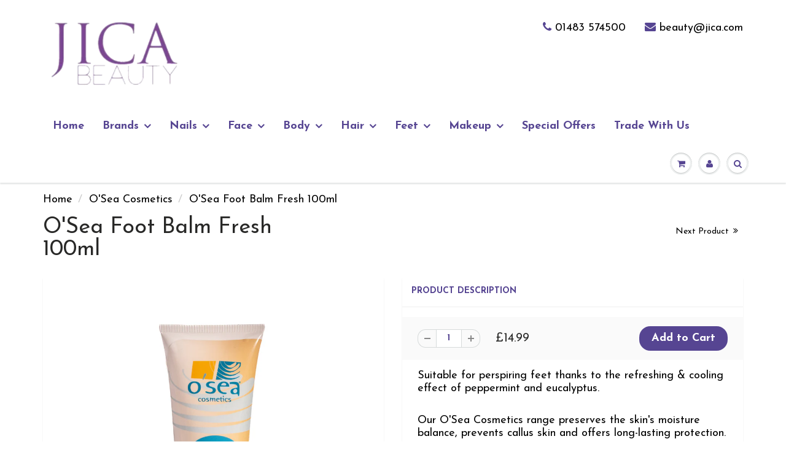

--- FILE ---
content_type: text/html; charset=utf-8
request_url: https://jica.com/collections/osea-cosmetics/products/osea-foot-balm-fresh-100ml
body_size: 27392
content:
<!doctype html>
<html lang="en" class="noIE">
  <head>
<meta name="facebook-domain-verification" content="u0ol5ftvyeg0p1xjcn3yndiui47z5k" />
    <!-- Basic page needs ================================================== -->
    <meta charset="utf-8">
    <meta name="viewport" content="width=device-width, initial-scale=1, maximum-scale=1">

    <!-- Title and description ================================================== -->
    <title>
      O&#39;Sea Foot Balm Fresh 100ml &ndash; Jica Beauty Products Ltd
    </title>

    
    <meta name="description" content="Suitable for perspiring feet thanks to the refreshing &amp; cooling effect of peppermint and eucalyptus. Our O&#39;Sea Cosmetics range preserves the skin&#39;s moisture balance, prevents callus skin and offers long-lasting protection. Enjoy professional footcare from the comfort of your own home with our O&#39;Sea Footcare range.">
    

    <!-- Helpers ================================================== -->
    
  <meta property="og:type" content="product">
  <meta property="og:title" content="O&#39;Sea Foot Balm Fresh 100ml">
  
  <meta property="og:image" content="http://jica.com/cdn/shop/products/JICAO_SeaProductImagesforWebsite_800x.png?v=1675085863">
  <meta property="og:image:secure_url" content="https://jica.com/cdn/shop/products/JICAO_SeaProductImagesforWebsite_800x.png?v=1675085863">
  
  <meta property="og:image" content="http://jica.com/cdn/shop/files/Jica_Newsletter_Images_ed2b8589-0e87-4a55-a198-16655192bed1_800x.png?v=1723820383">
  <meta property="og:image:secure_url" content="https://jica.com/cdn/shop/files/Jica_Newsletter_Images_ed2b8589-0e87-4a55-a198-16655192bed1_800x.png?v=1723820383">
  
  <meta property="og:price:amount" content="14.99">
  <meta property="og:price:currency" content="GBP">


  <meta property="og:description" content="Suitable for perspiring feet thanks to the refreshing &amp; cooling effect of peppermint and eucalyptus. Our O&#39;Sea Cosmetics range preserves the skin&#39;s moisture balance, prevents callus skin and offers long-lasting protection. Enjoy professional footcare from the comfort of your own home with our O&#39;Sea Footcare range.">

  <meta property="og:url" content="https://jica.com/products/osea-foot-balm-fresh-100ml">
  <meta property="og:site_name" content="Jica Beauty Products Ltd">



<meta name="twitter:card" content="summary">

  <meta name="twitter:title" content="O'Sea Foot Balm Fresh 100ml">
  <meta name="twitter:description" content="Suitable for perspiring feet thanks to the refreshing &amp;amp; cooling effect of peppermint and eucalyptus.
Our O&#39;Sea Cosmetics range preserves the skin&#39;s moisture balance, prevents callus skin and offers long-lasting protection.
As well as being suitable for your feet, you can use O&#39;Sea Foot Balm Fresh as a relaxing and rejuvenating leg massage.
A small amount goes a long way. Enjoy professional footcare from the comfort of your own home with our O&#39;Sea Footcare range.">
  <meta name="twitter:image" content="https://jica.com/cdn/shop/products/JICAO_SeaProductImagesforWebsite_800x.png?v=1675085863">
  <meta name="twitter:image:width" content="240">
  <meta name="twitter:image:height" content="240">

    <link rel="canonical" href="https://jica.com/products/osea-foot-balm-fresh-100ml">
    <meta name="viewport" content="width=device-width,initial-scale=1">
    <meta name="theme-color" content="#564592">

    
    <link rel="shortcut icon" href="//jica.com/cdn/shop/t/4/assets/favicon.png?v=42049235594610979581510073405" type="image/png" />
    
    <link href="//jica.com/cdn/shop/t/4/assets/apps.css?v=97812685848777896851508945454" rel="stylesheet" type="text/css" media="all" />
    <link href="//jica.com/cdn/shop/t/4/assets/style.css?v=140194968553599585221707147592" rel="stylesheet" type="text/css" media="all" />
    <link href="//jica.com/cdn/shop/t/4/assets/flexslider.css?v=147188160975404836791707147592" rel="stylesheet" type="text/css" media="all" />
    <link href="//jica.com/cdn/shop/t/4/assets/flexslider-product.css?v=103609838914590437271707147592" rel="stylesheet" type="text/css" media="all" />
    
    <link rel="stylesheet" type="text/css" href="//fonts.googleapis.com/css?family=Josefin+Sans:300,400,700,900">
    
    

    <!-- Header hook for plugins ================================================== -->
    <script>window.performance && window.performance.mark && window.performance.mark('shopify.content_for_header.start');</script><meta name="facebook-domain-verification" content="u0ol5ftvyeg0p1xjcn3yndiui47z5k">
<meta name="google-site-verification" content="uv_lu5cKf8bdmoonrK0nWiOe5i_To9MqS8f6BqR6wE0">
<meta id="shopify-digital-wallet" name="shopify-digital-wallet" content="/24882368/digital_wallets/dialog">
<meta name="shopify-checkout-api-token" content="0eb41be3e1ed59ff8b9d50ae15329d4c">
<meta id="in-context-paypal-metadata" data-shop-id="24882368" data-venmo-supported="false" data-environment="production" data-locale="en_US" data-paypal-v4="true" data-currency="GBP">
<link rel="alternate" type="application/json+oembed" href="https://jica.com/products/osea-foot-balm-fresh-100ml.oembed">
<script async="async" src="/checkouts/internal/preloads.js?locale=en-GB"></script>
<script id="shopify-features" type="application/json">{"accessToken":"0eb41be3e1ed59ff8b9d50ae15329d4c","betas":["rich-media-storefront-analytics"],"domain":"jica.com","predictiveSearch":true,"shopId":24882368,"locale":"en"}</script>
<script>var Shopify = Shopify || {};
Shopify.shop = "jica-beauty-products-ltd.myshopify.com";
Shopify.locale = "en";
Shopify.currency = {"active":"GBP","rate":"1.0"};
Shopify.country = "GB";
Shopify.theme = {"name":"ShowTime","id":4783177759,"schema_name":"ShowTime","schema_version":"5.0.7","theme_store_id":687,"role":"main"};
Shopify.theme.handle = "null";
Shopify.theme.style = {"id":null,"handle":null};
Shopify.cdnHost = "jica.com/cdn";
Shopify.routes = Shopify.routes || {};
Shopify.routes.root = "/";</script>
<script type="module">!function(o){(o.Shopify=o.Shopify||{}).modules=!0}(window);</script>
<script>!function(o){function n(){var o=[];function n(){o.push(Array.prototype.slice.apply(arguments))}return n.q=o,n}var t=o.Shopify=o.Shopify||{};t.loadFeatures=n(),t.autoloadFeatures=n()}(window);</script>
<script id="shop-js-analytics" type="application/json">{"pageType":"product"}</script>
<script defer="defer" async type="module" src="//jica.com/cdn/shopifycloud/shop-js/modules/v2/client.init-shop-cart-sync_BT-GjEfc.en.esm.js"></script>
<script defer="defer" async type="module" src="//jica.com/cdn/shopifycloud/shop-js/modules/v2/chunk.common_D58fp_Oc.esm.js"></script>
<script defer="defer" async type="module" src="//jica.com/cdn/shopifycloud/shop-js/modules/v2/chunk.modal_xMitdFEc.esm.js"></script>
<script type="module">
  await import("//jica.com/cdn/shopifycloud/shop-js/modules/v2/client.init-shop-cart-sync_BT-GjEfc.en.esm.js");
await import("//jica.com/cdn/shopifycloud/shop-js/modules/v2/chunk.common_D58fp_Oc.esm.js");
await import("//jica.com/cdn/shopifycloud/shop-js/modules/v2/chunk.modal_xMitdFEc.esm.js");

  window.Shopify.SignInWithShop?.initShopCartSync?.({"fedCMEnabled":true,"windoidEnabled":true});

</script>
<script>(function() {
  var isLoaded = false;
  function asyncLoad() {
    if (isLoaded) return;
    isLoaded = true;
    var urls = ["https:\/\/chimpstatic.com\/mcjs-connected\/js\/users\/f901f9578186c19701ffb8ee8\/7a46b133a8c9a1cf86287c04c.js?shop=jica-beauty-products-ltd.myshopify.com","https:\/\/cdn.shopify.com\/s\/files\/1\/2488\/2368\/t\/4\/assets\/rev_24882368.js?v=1676910682\u0026shop=jica-beauty-products-ltd.myshopify.com"];
    for (var i = 0; i < urls.length; i++) {
      var s = document.createElement('script');
      s.type = 'text/javascript';
      s.async = true;
      s.src = urls[i];
      var x = document.getElementsByTagName('script')[0];
      x.parentNode.insertBefore(s, x);
    }
  };
  if(window.attachEvent) {
    window.attachEvent('onload', asyncLoad);
  } else {
    window.addEventListener('load', asyncLoad, false);
  }
})();</script>
<script id="__st">var __st={"a":24882368,"offset":0,"reqid":"a7c3bca7-6407-4673-8a86-7c71df610aab-1769089855","pageurl":"jica.com\/collections\/osea-cosmetics\/products\/osea-foot-balm-fresh-100ml","u":"739b3fc42e6b","p":"product","rtyp":"product","rid":6594213216358};</script>
<script>window.ShopifyPaypalV4VisibilityTracking = true;</script>
<script id="captcha-bootstrap">!function(){'use strict';const t='contact',e='account',n='new_comment',o=[[t,t],['blogs',n],['comments',n],[t,'customer']],c=[[e,'customer_login'],[e,'guest_login'],[e,'recover_customer_password'],[e,'create_customer']],r=t=>t.map((([t,e])=>`form[action*='/${t}']:not([data-nocaptcha='true']) input[name='form_type'][value='${e}']`)).join(','),a=t=>()=>t?[...document.querySelectorAll(t)].map((t=>t.form)):[];function s(){const t=[...o],e=r(t);return a(e)}const i='password',u='form_key',d=['recaptcha-v3-token','g-recaptcha-response','h-captcha-response',i],f=()=>{try{return window.sessionStorage}catch{return}},m='__shopify_v',_=t=>t.elements[u];function p(t,e,n=!1){try{const o=window.sessionStorage,c=JSON.parse(o.getItem(e)),{data:r}=function(t){const{data:e,action:n}=t;return t[m]||n?{data:e,action:n}:{data:t,action:n}}(c);for(const[e,n]of Object.entries(r))t.elements[e]&&(t.elements[e].value=n);n&&o.removeItem(e)}catch(o){console.error('form repopulation failed',{error:o})}}const l='form_type',E='cptcha';function T(t){t.dataset[E]=!0}const w=window,h=w.document,L='Shopify',v='ce_forms',y='captcha';let A=!1;((t,e)=>{const n=(g='f06e6c50-85a8-45c8-87d0-21a2b65856fe',I='https://cdn.shopify.com/shopifycloud/storefront-forms-hcaptcha/ce_storefront_forms_captcha_hcaptcha.v1.5.2.iife.js',D={infoText:'Protected by hCaptcha',privacyText:'Privacy',termsText:'Terms'},(t,e,n)=>{const o=w[L][v],c=o.bindForm;if(c)return c(t,g,e,D).then(n);var r;o.q.push([[t,g,e,D],n]),r=I,A||(h.body.append(Object.assign(h.createElement('script'),{id:'captcha-provider',async:!0,src:r})),A=!0)});var g,I,D;w[L]=w[L]||{},w[L][v]=w[L][v]||{},w[L][v].q=[],w[L][y]=w[L][y]||{},w[L][y].protect=function(t,e){n(t,void 0,e),T(t)},Object.freeze(w[L][y]),function(t,e,n,w,h,L){const[v,y,A,g]=function(t,e,n){const i=e?o:[],u=t?c:[],d=[...i,...u],f=r(d),m=r(i),_=r(d.filter((([t,e])=>n.includes(e))));return[a(f),a(m),a(_),s()]}(w,h,L),I=t=>{const e=t.target;return e instanceof HTMLFormElement?e:e&&e.form},D=t=>v().includes(t);t.addEventListener('submit',(t=>{const e=I(t);if(!e)return;const n=D(e)&&!e.dataset.hcaptchaBound&&!e.dataset.recaptchaBound,o=_(e),c=g().includes(e)&&(!o||!o.value);(n||c)&&t.preventDefault(),c&&!n&&(function(t){try{if(!f())return;!function(t){const e=f();if(!e)return;const n=_(t);if(!n)return;const o=n.value;o&&e.removeItem(o)}(t);const e=Array.from(Array(32),(()=>Math.random().toString(36)[2])).join('');!function(t,e){_(t)||t.append(Object.assign(document.createElement('input'),{type:'hidden',name:u})),t.elements[u].value=e}(t,e),function(t,e){const n=f();if(!n)return;const o=[...t.querySelectorAll(`input[type='${i}']`)].map((({name:t})=>t)),c=[...d,...o],r={};for(const[a,s]of new FormData(t).entries())c.includes(a)||(r[a]=s);n.setItem(e,JSON.stringify({[m]:1,action:t.action,data:r}))}(t,e)}catch(e){console.error('failed to persist form',e)}}(e),e.submit())}));const S=(t,e)=>{t&&!t.dataset[E]&&(n(t,e.some((e=>e===t))),T(t))};for(const o of['focusin','change'])t.addEventListener(o,(t=>{const e=I(t);D(e)&&S(e,y())}));const B=e.get('form_key'),M=e.get(l),P=B&&M;t.addEventListener('DOMContentLoaded',(()=>{const t=y();if(P)for(const e of t)e.elements[l].value===M&&p(e,B);[...new Set([...A(),...v().filter((t=>'true'===t.dataset.shopifyCaptcha))])].forEach((e=>S(e,t)))}))}(h,new URLSearchParams(w.location.search),n,t,e,['guest_login'])})(!0,!0)}();</script>
<script integrity="sha256-4kQ18oKyAcykRKYeNunJcIwy7WH5gtpwJnB7kiuLZ1E=" data-source-attribution="shopify.loadfeatures" defer="defer" src="//jica.com/cdn/shopifycloud/storefront/assets/storefront/load_feature-a0a9edcb.js" crossorigin="anonymous"></script>
<script data-source-attribution="shopify.dynamic_checkout.dynamic.init">var Shopify=Shopify||{};Shopify.PaymentButton=Shopify.PaymentButton||{isStorefrontPortableWallets:!0,init:function(){window.Shopify.PaymentButton.init=function(){};var t=document.createElement("script");t.src="https://jica.com/cdn/shopifycloud/portable-wallets/latest/portable-wallets.en.js",t.type="module",document.head.appendChild(t)}};
</script>
<script data-source-attribution="shopify.dynamic_checkout.buyer_consent">
  function portableWalletsHideBuyerConsent(e){var t=document.getElementById("shopify-buyer-consent"),n=document.getElementById("shopify-subscription-policy-button");t&&n&&(t.classList.add("hidden"),t.setAttribute("aria-hidden","true"),n.removeEventListener("click",e))}function portableWalletsShowBuyerConsent(e){var t=document.getElementById("shopify-buyer-consent"),n=document.getElementById("shopify-subscription-policy-button");t&&n&&(t.classList.remove("hidden"),t.removeAttribute("aria-hidden"),n.addEventListener("click",e))}window.Shopify?.PaymentButton&&(window.Shopify.PaymentButton.hideBuyerConsent=portableWalletsHideBuyerConsent,window.Shopify.PaymentButton.showBuyerConsent=portableWalletsShowBuyerConsent);
</script>
<script data-source-attribution="shopify.dynamic_checkout.cart.bootstrap">document.addEventListener("DOMContentLoaded",(function(){function t(){return document.querySelector("shopify-accelerated-checkout-cart, shopify-accelerated-checkout")}if(t())Shopify.PaymentButton.init();else{new MutationObserver((function(e,n){t()&&(Shopify.PaymentButton.init(),n.disconnect())})).observe(document.body,{childList:!0,subtree:!0})}}));
</script>
<link id="shopify-accelerated-checkout-styles" rel="stylesheet" media="screen" href="https://jica.com/cdn/shopifycloud/portable-wallets/latest/accelerated-checkout-backwards-compat.css" crossorigin="anonymous">
<style id="shopify-accelerated-checkout-cart">
        #shopify-buyer-consent {
  margin-top: 1em;
  display: inline-block;
  width: 100%;
}

#shopify-buyer-consent.hidden {
  display: none;
}

#shopify-subscription-policy-button {
  background: none;
  border: none;
  padding: 0;
  text-decoration: underline;
  font-size: inherit;
  cursor: pointer;
}

#shopify-subscription-policy-button::before {
  box-shadow: none;
}

      </style>

<script>window.performance && window.performance.mark && window.performance.mark('shopify.content_for_header.end');</script>


    <!--[if lt IE 9]>
    <script src="//html5shiv.googlecode.com/svn/trunk/html5.js" type="text/javascript"></script>
    <![endif]-->

    

    <script src="//jica.com/cdn/shop/t/4/assets/jquery.js?v=105778841822381192391508945457" type="text/javascript"></script>
    
    
    <!-- Theme Global App JS ================================================== -->
    <script>
      var app = app || {
        data:{
          template:"product",
          money_format: "£{{amount}}"
        }
      }
    </script>
<!-- BEGIN app block: shopify://apps/essential-announcer/blocks/app-embed/93b5429f-c8d6-4c33-ae14-250fd84f361b --><script>
  
    window.essentialAnnouncementConfigs = [{"id":"1ea0a0ac-d605-4a44-8aef-fc7a060e8cc3","createdAt":"2024-02-08T16:46:18.949+00:00","name":"JICA Beauty Homepage Banner","title":"PROFESSIONAL & LUXURIOUS BEAUTY BY JICA BEAUTY","subheading":"","style":{"selectedTemplate":"custom","position":"bottom-page","stickyBar":false,"backgroundType":"gradientBackground","singleColor":"#FFFFFF","gradientTurn":"90","gradientStart":"#CA7DF9","gradientEnd":"#F896D8","borderRadius":"0","borderSize":"0","borderColor":"#c5c8d1","titleSize":"18","titleColor":"#ffffff","font":"","subheadingSize":"14","subheadingColor":"#202223","buttonBackgroundColor":"#ffffff","buttonFontSize":"14","buttonFontColor":"#564592","buttonBorderRadius":"4","closeIconColor":"#6d7175","arrowIconColor":"#6d7175"},"announcementType":"simple","announcementPlacement":"custom","published":true,"showOnProducts":[],"showOnCollections":[],"updatedAt":"2024-02-08T16:47:52.604+00:00","CTAType":"button","CTALink":"https://jica-beauty-products-ltd.myshopify.com","closeButton":false,"buttonText":"SHOP NOW!","announcements":[{"title":"Enjoy a 20% discount on all our products!","subheading":"","CTAType":"button","buttonText":"Shop now!","CTALink":"","id":19},{"title":"Enjoy a 20% discount on all our products!","subheading":"","CTAType":"button","buttonText":"Shop now!","CTALink":"","id":753}],"shop":"jica-beauty-products-ltd.myshopify.com","animationSpeed":80,"rotateDuration":4,"translations":[]},{"id":"7a1ea4c1-eedb-4fb4-bd83-bee76c047f74","createdAt":"2024-02-05T14:39:59.99+00:00","name":"Welcome to JICA Beauty","title":"Welcome to JICA Beauty 🤍","subheading":"","style":{"selectedTemplate":"Bubble Gum","backgroundType":"gradientBackground","singleColor":"#564592","gradientTurn":"90","gradientStart":"#CA7DF9","gradientEnd":"#F896D8","borderRadius":"0","borderSize":"1","borderColor":"#ffffff","titleSize":"18","titleColor":"#ffffff","font":"","subheadingSize":"14","subheadingColor":"#e47ec6","buttonBackgroundColor":"#564592","buttonFontSize":"14","buttonFontColor":"#FFFFFF","buttonBorderRadius":"4","closeIconColor":"#ffffff","arrowIconColor":"#ffffff"},"announcementType":"running-line","announcementPlacement":"home-page","published":true,"showOnProducts":[],"showOnCollections":[],"updatedAt":null,"CTAType":"","CTALink":"https://jica-beauty-products-ltd.myshopify.com","closeButton":false,"buttonText":"Shop now!","announcements":[{"title":"For a limited time, enjoy a 20% discount on all our products!","subheading":"","CTAType":"button","buttonText":"Shop now!","CTALink":"","id":955},{"title":"For a limited time, enjoy a 20% discount on all our products!","subheading":"","CTAType":"button","buttonText":"Shop now!","CTALink":"","id":451}],"shop":"jica-beauty-products-ltd.myshopify.com","animationSpeed":1,"rotateDuration":4,"translations":[]}];
  
  window.essentialAnnouncementMeta = {
    productCollections: [{"id":13367771167,"handle":"feet","updated_at":"2025-11-27T12:08:39+00:00","published_at":"2017-10-26T17:15:39+01:00","sort_order":"manual","template_suffix":"","published_scope":"web","title":"Foot Care","body_html":"","image":{"created_at":"2018-03-27T14:44:41+01:00","alt":"","width":2000,"height":400,"src":"\/\/jica.com\/cdn\/shop\/collections\/sixtus-web-pic.png?v=1707928958"}},{"id":261583700070,"handle":"osea-cosmetics","updated_at":"2025-11-27T12:08:39+00:00","published_at":"2021-06-16T14:19:04+01:00","sort_order":"manual","template_suffix":"","published_scope":"web","title":"O'Sea Cosmetics","body_html":"","image":{"created_at":"2024-02-14T16:43:04+00:00","alt":null,"width":2000,"height":400,"src":"\/\/jica.com\/cdn\/shop\/collections\/JICA_Website_Check_Out_Banner_2000_x_400_px_5_5b10322a-ddfc-4cd7-b430-6cad7a943a5b.png?v=1707928984"}}],
    productData: {"id":6594213216358,"title":"O'Sea Foot Balm Fresh 100ml","handle":"osea-foot-balm-fresh-100ml","description":"\u003cp\u003eSuitable for perspiring feet thanks to the refreshing \u0026amp; cooling effect of peppermint and eucalyptus.\u003c\/p\u003e\n\u003cp\u003e\u003cbr\u003eOur O'Sea Cosmetics range preserves the skin's moisture balance, prevents callus skin and offers long-lasting protection.\u003c\/p\u003e\n\u003cp\u003e\u003cbr\u003eAs well as being suitable for your feet, you can use O'Sea Foot Balm Fresh as a relaxing and rejuvenating leg massage.\u003c\/p\u003e\n\u003cp\u003e\u003cbr\u003eA small amount goes a long way. Enjoy professional footcare from the comfort of your own home with our O'Sea Footcare range.\u003c\/p\u003e","published_at":"2021-06-24T17:26:56+01:00","created_at":"2021-06-16T13:20:29+01:00","vendor":"Jica Beauty Products Ltd","type":"","tags":[],"price":1499,"price_min":1499,"price_max":1499,"available":true,"price_varies":false,"compare_at_price":null,"compare_at_price_min":0,"compare_at_price_max":0,"compare_at_price_varies":false,"variants":[{"id":39356117844070,"title":"Default Title","option1":"Default Title","option2":null,"option3":null,"sku":"0S012","requires_shipping":true,"taxable":true,"featured_image":null,"available":true,"name":"O'Sea Foot Balm Fresh 100ml","public_title":null,"options":["Default Title"],"price":1499,"weight":114,"compare_at_price":null,"inventory_quantity":30,"inventory_management":"shopify","inventory_policy":"deny","barcode":"","requires_selling_plan":false,"selling_plan_allocations":[]}],"images":["\/\/jica.com\/cdn\/shop\/products\/JICAO_SeaProductImagesforWebsite.png?v=1675085863","\/\/jica.com\/cdn\/shop\/files\/Jica_Newsletter_Images_ed2b8589-0e87-4a55-a198-16655192bed1.png?v=1723820383"],"featured_image":"\/\/jica.com\/cdn\/shop\/products\/JICAO_SeaProductImagesforWebsite.png?v=1675085863","options":["Title"],"media":[{"alt":null,"id":21776225304678,"position":1,"preview_image":{"aspect_ratio":1.0,"height":1080,"width":1080,"src":"\/\/jica.com\/cdn\/shop\/products\/JICAO_SeaProductImagesforWebsite.png?v=1675085863"},"aspect_ratio":1.0,"height":1080,"media_type":"image","src":"\/\/jica.com\/cdn\/shop\/products\/JICAO_SeaProductImagesforWebsite.png?v=1675085863","width":1080},{"alt":null,"id":23591049396326,"position":2,"preview_image":{"aspect_ratio":1.0,"height":1080,"width":1080,"src":"\/\/jica.com\/cdn\/shop\/files\/Jica_Newsletter_Images_ed2b8589-0e87-4a55-a198-16655192bed1.png?v=1723820383"},"aspect_ratio":1.0,"height":1080,"media_type":"image","src":"\/\/jica.com\/cdn\/shop\/files\/Jica_Newsletter_Images_ed2b8589-0e87-4a55-a198-16655192bed1.png?v=1723820383","width":1080}],"requires_selling_plan":false,"selling_plan_groups":[],"content":"\u003cp\u003eSuitable for perspiring feet thanks to the refreshing \u0026amp; cooling effect of peppermint and eucalyptus.\u003c\/p\u003e\n\u003cp\u003e\u003cbr\u003eOur O'Sea Cosmetics range preserves the skin's moisture balance, prevents callus skin and offers long-lasting protection.\u003c\/p\u003e\n\u003cp\u003e\u003cbr\u003eAs well as being suitable for your feet, you can use O'Sea Foot Balm Fresh as a relaxing and rejuvenating leg massage.\u003c\/p\u003e\n\u003cp\u003e\u003cbr\u003eA small amount goes a long way. Enjoy professional footcare from the comfort of your own home with our O'Sea Footcare range.\u003c\/p\u003e"},
    templateName: "product",
    collectionId: 261583700070,
  };
</script>

 
<style>
.essential_annoucement_bar_wrapper {display: none;}
</style>


<script src="https://cdn.shopify.com/extensions/019b9d60-ed7c-7464-ac3f-9e23a48d54ca/essential-announcement-bar-74/assets/announcement-bar-essential-apps.js" defer></script>

<!-- END app block --><script src="https://cdn.shopify.com/extensions/55fefd76-35ff-4656-98b5-29ebc814b57d/tydal-reviews-21/assets/rev-app-embed.js" type="text/javascript" defer="defer"></script>
<link href="https://monorail-edge.shopifysvc.com" rel="dns-prefetch">
<script>(function(){if ("sendBeacon" in navigator && "performance" in window) {try {var session_token_from_headers = performance.getEntriesByType('navigation')[0].serverTiming.find(x => x.name == '_s').description;} catch {var session_token_from_headers = undefined;}var session_cookie_matches = document.cookie.match(/_shopify_s=([^;]*)/);var session_token_from_cookie = session_cookie_matches && session_cookie_matches.length === 2 ? session_cookie_matches[1] : "";var session_token = session_token_from_headers || session_token_from_cookie || "";function handle_abandonment_event(e) {var entries = performance.getEntries().filter(function(entry) {return /monorail-edge.shopifysvc.com/.test(entry.name);});if (!window.abandonment_tracked && entries.length === 0) {window.abandonment_tracked = true;var currentMs = Date.now();var navigation_start = performance.timing.navigationStart;var payload = {shop_id: 24882368,url: window.location.href,navigation_start,duration: currentMs - navigation_start,session_token,page_type: "product"};window.navigator.sendBeacon("https://monorail-edge.shopifysvc.com/v1/produce", JSON.stringify({schema_id: "online_store_buyer_site_abandonment/1.1",payload: payload,metadata: {event_created_at_ms: currentMs,event_sent_at_ms: currentMs}}));}}window.addEventListener('pagehide', handle_abandonment_event);}}());</script>
<script id="web-pixels-manager-setup">(function e(e,d,r,n,o){if(void 0===o&&(o={}),!Boolean(null===(a=null===(i=window.Shopify)||void 0===i?void 0:i.analytics)||void 0===a?void 0:a.replayQueue)){var i,a;window.Shopify=window.Shopify||{};var t=window.Shopify;t.analytics=t.analytics||{};var s=t.analytics;s.replayQueue=[],s.publish=function(e,d,r){return s.replayQueue.push([e,d,r]),!0};try{self.performance.mark("wpm:start")}catch(e){}var l=function(){var e={modern:/Edge?\/(1{2}[4-9]|1[2-9]\d|[2-9]\d{2}|\d{4,})\.\d+(\.\d+|)|Firefox\/(1{2}[4-9]|1[2-9]\d|[2-9]\d{2}|\d{4,})\.\d+(\.\d+|)|Chrom(ium|e)\/(9{2}|\d{3,})\.\d+(\.\d+|)|(Maci|X1{2}).+ Version\/(15\.\d+|(1[6-9]|[2-9]\d|\d{3,})\.\d+)([,.]\d+|)( \(\w+\)|)( Mobile\/\w+|) Safari\/|Chrome.+OPR\/(9{2}|\d{3,})\.\d+\.\d+|(CPU[ +]OS|iPhone[ +]OS|CPU[ +]iPhone|CPU IPhone OS|CPU iPad OS)[ +]+(15[._]\d+|(1[6-9]|[2-9]\d|\d{3,})[._]\d+)([._]\d+|)|Android:?[ /-](13[3-9]|1[4-9]\d|[2-9]\d{2}|\d{4,})(\.\d+|)(\.\d+|)|Android.+Firefox\/(13[5-9]|1[4-9]\d|[2-9]\d{2}|\d{4,})\.\d+(\.\d+|)|Android.+Chrom(ium|e)\/(13[3-9]|1[4-9]\d|[2-9]\d{2}|\d{4,})\.\d+(\.\d+|)|SamsungBrowser\/([2-9]\d|\d{3,})\.\d+/,legacy:/Edge?\/(1[6-9]|[2-9]\d|\d{3,})\.\d+(\.\d+|)|Firefox\/(5[4-9]|[6-9]\d|\d{3,})\.\d+(\.\d+|)|Chrom(ium|e)\/(5[1-9]|[6-9]\d|\d{3,})\.\d+(\.\d+|)([\d.]+$|.*Safari\/(?![\d.]+ Edge\/[\d.]+$))|(Maci|X1{2}).+ Version\/(10\.\d+|(1[1-9]|[2-9]\d|\d{3,})\.\d+)([,.]\d+|)( \(\w+\)|)( Mobile\/\w+|) Safari\/|Chrome.+OPR\/(3[89]|[4-9]\d|\d{3,})\.\d+\.\d+|(CPU[ +]OS|iPhone[ +]OS|CPU[ +]iPhone|CPU IPhone OS|CPU iPad OS)[ +]+(10[._]\d+|(1[1-9]|[2-9]\d|\d{3,})[._]\d+)([._]\d+|)|Android:?[ /-](13[3-9]|1[4-9]\d|[2-9]\d{2}|\d{4,})(\.\d+|)(\.\d+|)|Mobile Safari.+OPR\/([89]\d|\d{3,})\.\d+\.\d+|Android.+Firefox\/(13[5-9]|1[4-9]\d|[2-9]\d{2}|\d{4,})\.\d+(\.\d+|)|Android.+Chrom(ium|e)\/(13[3-9]|1[4-9]\d|[2-9]\d{2}|\d{4,})\.\d+(\.\d+|)|Android.+(UC? ?Browser|UCWEB|U3)[ /]?(15\.([5-9]|\d{2,})|(1[6-9]|[2-9]\d|\d{3,})\.\d+)\.\d+|SamsungBrowser\/(5\.\d+|([6-9]|\d{2,})\.\d+)|Android.+MQ{2}Browser\/(14(\.(9|\d{2,})|)|(1[5-9]|[2-9]\d|\d{3,})(\.\d+|))(\.\d+|)|K[Aa][Ii]OS\/(3\.\d+|([4-9]|\d{2,})\.\d+)(\.\d+|)/},d=e.modern,r=e.legacy,n=navigator.userAgent;return n.match(d)?"modern":n.match(r)?"legacy":"unknown"}(),u="modern"===l?"modern":"legacy",c=(null!=n?n:{modern:"",legacy:""})[u],f=function(e){return[e.baseUrl,"/wpm","/b",e.hashVersion,"modern"===e.buildTarget?"m":"l",".js"].join("")}({baseUrl:d,hashVersion:r,buildTarget:u}),m=function(e){var d=e.version,r=e.bundleTarget,n=e.surface,o=e.pageUrl,i=e.monorailEndpoint;return{emit:function(e){var a=e.status,t=e.errorMsg,s=(new Date).getTime(),l=JSON.stringify({metadata:{event_sent_at_ms:s},events:[{schema_id:"web_pixels_manager_load/3.1",payload:{version:d,bundle_target:r,page_url:o,status:a,surface:n,error_msg:t},metadata:{event_created_at_ms:s}}]});if(!i)return console&&console.warn&&console.warn("[Web Pixels Manager] No Monorail endpoint provided, skipping logging."),!1;try{return self.navigator.sendBeacon.bind(self.navigator)(i,l)}catch(e){}var u=new XMLHttpRequest;try{return u.open("POST",i,!0),u.setRequestHeader("Content-Type","text/plain"),u.send(l),!0}catch(e){return console&&console.warn&&console.warn("[Web Pixels Manager] Got an unhandled error while logging to Monorail."),!1}}}}({version:r,bundleTarget:l,surface:e.surface,pageUrl:self.location.href,monorailEndpoint:e.monorailEndpoint});try{o.browserTarget=l,function(e){var d=e.src,r=e.async,n=void 0===r||r,o=e.onload,i=e.onerror,a=e.sri,t=e.scriptDataAttributes,s=void 0===t?{}:t,l=document.createElement("script"),u=document.querySelector("head"),c=document.querySelector("body");if(l.async=n,l.src=d,a&&(l.integrity=a,l.crossOrigin="anonymous"),s)for(var f in s)if(Object.prototype.hasOwnProperty.call(s,f))try{l.dataset[f]=s[f]}catch(e){}if(o&&l.addEventListener("load",o),i&&l.addEventListener("error",i),u)u.appendChild(l);else{if(!c)throw new Error("Did not find a head or body element to append the script");c.appendChild(l)}}({src:f,async:!0,onload:function(){if(!function(){var e,d;return Boolean(null===(d=null===(e=window.Shopify)||void 0===e?void 0:e.analytics)||void 0===d?void 0:d.initialized)}()){var d=window.webPixelsManager.init(e)||void 0;if(d){var r=window.Shopify.analytics;r.replayQueue.forEach((function(e){var r=e[0],n=e[1],o=e[2];d.publishCustomEvent(r,n,o)})),r.replayQueue=[],r.publish=d.publishCustomEvent,r.visitor=d.visitor,r.initialized=!0}}},onerror:function(){return m.emit({status:"failed",errorMsg:"".concat(f," has failed to load")})},sri:function(e){var d=/^sha384-[A-Za-z0-9+/=]+$/;return"string"==typeof e&&d.test(e)}(c)?c:"",scriptDataAttributes:o}),m.emit({status:"loading"})}catch(e){m.emit({status:"failed",errorMsg:(null==e?void 0:e.message)||"Unknown error"})}}})({shopId: 24882368,storefrontBaseUrl: "https://jica.com",extensionsBaseUrl: "https://extensions.shopifycdn.com/cdn/shopifycloud/web-pixels-manager",monorailEndpoint: "https://monorail-edge.shopifysvc.com/unstable/produce_batch",surface: "storefront-renderer",enabledBetaFlags: ["2dca8a86"],webPixelsConfigList: [{"id":"168591462","configuration":"{\"pixel_id\":\"794656598806734\",\"pixel_type\":\"facebook_pixel\",\"metaapp_system_user_token\":\"-\"}","eventPayloadVersion":"v1","runtimeContext":"OPEN","scriptVersion":"ca16bc87fe92b6042fbaa3acc2fbdaa6","type":"APP","apiClientId":2329312,"privacyPurposes":["ANALYTICS","MARKETING","SALE_OF_DATA"],"dataSharingAdjustments":{"protectedCustomerApprovalScopes":["read_customer_address","read_customer_email","read_customer_name","read_customer_personal_data","read_customer_phone"]}},{"id":"153813370","eventPayloadVersion":"v1","runtimeContext":"LAX","scriptVersion":"1","type":"CUSTOM","privacyPurposes":["MARKETING"],"name":"Meta pixel (migrated)"},{"id":"169279866","eventPayloadVersion":"v1","runtimeContext":"LAX","scriptVersion":"1","type":"CUSTOM","privacyPurposes":["ANALYTICS"],"name":"Google Analytics tag (migrated)"},{"id":"shopify-app-pixel","configuration":"{}","eventPayloadVersion":"v1","runtimeContext":"STRICT","scriptVersion":"0450","apiClientId":"shopify-pixel","type":"APP","privacyPurposes":["ANALYTICS","MARKETING"]},{"id":"shopify-custom-pixel","eventPayloadVersion":"v1","runtimeContext":"LAX","scriptVersion":"0450","apiClientId":"shopify-pixel","type":"CUSTOM","privacyPurposes":["ANALYTICS","MARKETING"]}],isMerchantRequest: false,initData: {"shop":{"name":"Jica Beauty Products Ltd","paymentSettings":{"currencyCode":"GBP"},"myshopifyDomain":"jica-beauty-products-ltd.myshopify.com","countryCode":"GB","storefrontUrl":"https:\/\/jica.com"},"customer":null,"cart":null,"checkout":null,"productVariants":[{"price":{"amount":14.99,"currencyCode":"GBP"},"product":{"title":"O'Sea Foot Balm Fresh 100ml","vendor":"Jica Beauty Products Ltd","id":"6594213216358","untranslatedTitle":"O'Sea Foot Balm Fresh 100ml","url":"\/products\/osea-foot-balm-fresh-100ml","type":""},"id":"39356117844070","image":{"src":"\/\/jica.com\/cdn\/shop\/products\/JICAO_SeaProductImagesforWebsite.png?v=1675085863"},"sku":"0S012","title":"Default Title","untranslatedTitle":"Default Title"}],"purchasingCompany":null},},"https://jica.com/cdn","fcfee988w5aeb613cpc8e4bc33m6693e112",{"modern":"","legacy":""},{"shopId":"24882368","storefrontBaseUrl":"https:\/\/jica.com","extensionBaseUrl":"https:\/\/extensions.shopifycdn.com\/cdn\/shopifycloud\/web-pixels-manager","surface":"storefront-renderer","enabledBetaFlags":"[\"2dca8a86\"]","isMerchantRequest":"false","hashVersion":"fcfee988w5aeb613cpc8e4bc33m6693e112","publish":"custom","events":"[[\"page_viewed\",{}],[\"product_viewed\",{\"productVariant\":{\"price\":{\"amount\":14.99,\"currencyCode\":\"GBP\"},\"product\":{\"title\":\"O'Sea Foot Balm Fresh 100ml\",\"vendor\":\"Jica Beauty Products Ltd\",\"id\":\"6594213216358\",\"untranslatedTitle\":\"O'Sea Foot Balm Fresh 100ml\",\"url\":\"\/products\/osea-foot-balm-fresh-100ml\",\"type\":\"\"},\"id\":\"39356117844070\",\"image\":{\"src\":\"\/\/jica.com\/cdn\/shop\/products\/JICAO_SeaProductImagesforWebsite.png?v=1675085863\"},\"sku\":\"0S012\",\"title\":\"Default Title\",\"untranslatedTitle\":\"Default Title\"}}]]"});</script><script>
  window.ShopifyAnalytics = window.ShopifyAnalytics || {};
  window.ShopifyAnalytics.meta = window.ShopifyAnalytics.meta || {};
  window.ShopifyAnalytics.meta.currency = 'GBP';
  var meta = {"product":{"id":6594213216358,"gid":"gid:\/\/shopify\/Product\/6594213216358","vendor":"Jica Beauty Products Ltd","type":"","handle":"osea-foot-balm-fresh-100ml","variants":[{"id":39356117844070,"price":1499,"name":"O'Sea Foot Balm Fresh 100ml","public_title":null,"sku":"0S012"}],"remote":false},"page":{"pageType":"product","resourceType":"product","resourceId":6594213216358,"requestId":"a7c3bca7-6407-4673-8a86-7c71df610aab-1769089855"}};
  for (var attr in meta) {
    window.ShopifyAnalytics.meta[attr] = meta[attr];
  }
</script>
<script class="analytics">
  (function () {
    var customDocumentWrite = function(content) {
      var jquery = null;

      if (window.jQuery) {
        jquery = window.jQuery;
      } else if (window.Checkout && window.Checkout.$) {
        jquery = window.Checkout.$;
      }

      if (jquery) {
        jquery('body').append(content);
      }
    };

    var hasLoggedConversion = function(token) {
      if (token) {
        return document.cookie.indexOf('loggedConversion=' + token) !== -1;
      }
      return false;
    }

    var setCookieIfConversion = function(token) {
      if (token) {
        var twoMonthsFromNow = new Date(Date.now());
        twoMonthsFromNow.setMonth(twoMonthsFromNow.getMonth() + 2);

        document.cookie = 'loggedConversion=' + token + '; expires=' + twoMonthsFromNow;
      }
    }

    var trekkie = window.ShopifyAnalytics.lib = window.trekkie = window.trekkie || [];
    if (trekkie.integrations) {
      return;
    }
    trekkie.methods = [
      'identify',
      'page',
      'ready',
      'track',
      'trackForm',
      'trackLink'
    ];
    trekkie.factory = function(method) {
      return function() {
        var args = Array.prototype.slice.call(arguments);
        args.unshift(method);
        trekkie.push(args);
        return trekkie;
      };
    };
    for (var i = 0; i < trekkie.methods.length; i++) {
      var key = trekkie.methods[i];
      trekkie[key] = trekkie.factory(key);
    }
    trekkie.load = function(config) {
      trekkie.config = config || {};
      trekkie.config.initialDocumentCookie = document.cookie;
      var first = document.getElementsByTagName('script')[0];
      var script = document.createElement('script');
      script.type = 'text/javascript';
      script.onerror = function(e) {
        var scriptFallback = document.createElement('script');
        scriptFallback.type = 'text/javascript';
        scriptFallback.onerror = function(error) {
                var Monorail = {
      produce: function produce(monorailDomain, schemaId, payload) {
        var currentMs = new Date().getTime();
        var event = {
          schema_id: schemaId,
          payload: payload,
          metadata: {
            event_created_at_ms: currentMs,
            event_sent_at_ms: currentMs
          }
        };
        return Monorail.sendRequest("https://" + monorailDomain + "/v1/produce", JSON.stringify(event));
      },
      sendRequest: function sendRequest(endpointUrl, payload) {
        // Try the sendBeacon API
        if (window && window.navigator && typeof window.navigator.sendBeacon === 'function' && typeof window.Blob === 'function' && !Monorail.isIos12()) {
          var blobData = new window.Blob([payload], {
            type: 'text/plain'
          });

          if (window.navigator.sendBeacon(endpointUrl, blobData)) {
            return true;
          } // sendBeacon was not successful

        } // XHR beacon

        var xhr = new XMLHttpRequest();

        try {
          xhr.open('POST', endpointUrl);
          xhr.setRequestHeader('Content-Type', 'text/plain');
          xhr.send(payload);
        } catch (e) {
          console.log(e);
        }

        return false;
      },
      isIos12: function isIos12() {
        return window.navigator.userAgent.lastIndexOf('iPhone; CPU iPhone OS 12_') !== -1 || window.navigator.userAgent.lastIndexOf('iPad; CPU OS 12_') !== -1;
      }
    };
    Monorail.produce('monorail-edge.shopifysvc.com',
      'trekkie_storefront_load_errors/1.1',
      {shop_id: 24882368,
      theme_id: 4783177759,
      app_name: "storefront",
      context_url: window.location.href,
      source_url: "//jica.com/cdn/s/trekkie.storefront.1bbfab421998800ff09850b62e84b8915387986d.min.js"});

        };
        scriptFallback.async = true;
        scriptFallback.src = '//jica.com/cdn/s/trekkie.storefront.1bbfab421998800ff09850b62e84b8915387986d.min.js';
        first.parentNode.insertBefore(scriptFallback, first);
      };
      script.async = true;
      script.src = '//jica.com/cdn/s/trekkie.storefront.1bbfab421998800ff09850b62e84b8915387986d.min.js';
      first.parentNode.insertBefore(script, first);
    };
    trekkie.load(
      {"Trekkie":{"appName":"storefront","development":false,"defaultAttributes":{"shopId":24882368,"isMerchantRequest":null,"themeId":4783177759,"themeCityHash":"9220479165899473889","contentLanguage":"en","currency":"GBP","eventMetadataId":"d505db4b-d67b-4f41-bcfb-6a27986ba517"},"isServerSideCookieWritingEnabled":true,"monorailRegion":"shop_domain","enabledBetaFlags":["65f19447"]},"Session Attribution":{},"S2S":{"facebookCapiEnabled":true,"source":"trekkie-storefront-renderer","apiClientId":580111}}
    );

    var loaded = false;
    trekkie.ready(function() {
      if (loaded) return;
      loaded = true;

      window.ShopifyAnalytics.lib = window.trekkie;

      var originalDocumentWrite = document.write;
      document.write = customDocumentWrite;
      try { window.ShopifyAnalytics.merchantGoogleAnalytics.call(this); } catch(error) {};
      document.write = originalDocumentWrite;

      window.ShopifyAnalytics.lib.page(null,{"pageType":"product","resourceType":"product","resourceId":6594213216358,"requestId":"a7c3bca7-6407-4673-8a86-7c71df610aab-1769089855","shopifyEmitted":true});

      var match = window.location.pathname.match(/checkouts\/(.+)\/(thank_you|post_purchase)/)
      var token = match? match[1]: undefined;
      if (!hasLoggedConversion(token)) {
        setCookieIfConversion(token);
        window.ShopifyAnalytics.lib.track("Viewed Product",{"currency":"GBP","variantId":39356117844070,"productId":6594213216358,"productGid":"gid:\/\/shopify\/Product\/6594213216358","name":"O'Sea Foot Balm Fresh 100ml","price":"14.99","sku":"0S012","brand":"Jica Beauty Products Ltd","variant":null,"category":"","nonInteraction":true,"remote":false},undefined,undefined,{"shopifyEmitted":true});
      window.ShopifyAnalytics.lib.track("monorail:\/\/trekkie_storefront_viewed_product\/1.1",{"currency":"GBP","variantId":39356117844070,"productId":6594213216358,"productGid":"gid:\/\/shopify\/Product\/6594213216358","name":"O'Sea Foot Balm Fresh 100ml","price":"14.99","sku":"0S012","brand":"Jica Beauty Products Ltd","variant":null,"category":"","nonInteraction":true,"remote":false,"referer":"https:\/\/jica.com\/collections\/osea-cosmetics\/products\/osea-foot-balm-fresh-100ml"});
      }
    });


        var eventsListenerScript = document.createElement('script');
        eventsListenerScript.async = true;
        eventsListenerScript.src = "//jica.com/cdn/shopifycloud/storefront/assets/shop_events_listener-3da45d37.js";
        document.getElementsByTagName('head')[0].appendChild(eventsListenerScript);

})();</script>
  <script>
  if (!window.ga || (window.ga && typeof window.ga !== 'function')) {
    window.ga = function ga() {
      (window.ga.q = window.ga.q || []).push(arguments);
      if (window.Shopify && window.Shopify.analytics && typeof window.Shopify.analytics.publish === 'function') {
        window.Shopify.analytics.publish("ga_stub_called", {}, {sendTo: "google_osp_migration"});
      }
      console.error("Shopify's Google Analytics stub called with:", Array.from(arguments), "\nSee https://help.shopify.com/manual/promoting-marketing/pixels/pixel-migration#google for more information.");
    };
    if (window.Shopify && window.Shopify.analytics && typeof window.Shopify.analytics.publish === 'function') {
      window.Shopify.analytics.publish("ga_stub_initialized", {}, {sendTo: "google_osp_migration"});
    }
  }
</script>
<script
  defer
  src="https://jica.com/cdn/shopifycloud/perf-kit/shopify-perf-kit-3.0.4.min.js"
  data-application="storefront-renderer"
  data-shop-id="24882368"
  data-render-region="gcp-us-east1"
  data-page-type="product"
  data-theme-instance-id="4783177759"
  data-theme-name="ShowTime"
  data-theme-version="5.0.7"
  data-monorail-region="shop_domain"
  data-resource-timing-sampling-rate="10"
  data-shs="true"
  data-shs-beacon="true"
  data-shs-export-with-fetch="true"
  data-shs-logs-sample-rate="1"
  data-shs-beacon-endpoint="https://jica.com/api/collect"
></script>
</head>

  <body id="o-39-sea-foot-balm-fresh-100ml" class="template-product" >
    <div class="wsmenucontainer clearfix">
      <div class="overlapblackbg"></div>
      

      <div id="shopify-section-header" class="shopify-section">
<div id="header" data-section-id="header" data-section-type="header-section">
        
        
        <div class="header_top">
  <div class="container">
    <div class="top_menu hidden-ms hidden-xs">
      
        <a class="navbar-brand" href="/" itemprop="url">
          <img src="//jica.com/cdn/shop/files/32_550x.png?v=1662712880" alt="Jica Beauty Products Ltd" class="img-responsive" itemprop="logo" />
        </a>
      
    </div>
    <div class="hed_right">
      
      
      <div class="header-contact">
        <ul>
          
          <li><a href="tel:01483 574500"><span class="fa fa-phone"></span>01483 574500</a></li>
          
          
          <li><a href="mailto:beauty@jica.com"><span class="fa fa-envelope"></span>beauty@jica.com</a></li>
          
        </ul>
      </div>
      
    </div>
  </div>
</div>
        

        <div class="header_bot  enabled-sticky-menu ">
          <div class="header_content">
            <div class="container">

              
              <div id="nav">
  <nav class="navbar" role="navigation">
    <div class="navbar-header">
      <a href="#" class="visible-ms visible-xs pull-right navbar-cart" id="wsnavtoggle"><div class="cart-icon"><i class="fa fa-bars"></i></div></a>
      
      <li class="dropdown-grid no-open-arrow visible-ms visible-xs account-icon-mobile navbar-cart">
        <a data-toggle="dropdown" href="javascript:;" class="dropdown-toggle navbar-cart" aria-expanded="true"><span class="icons"><i class="fa fa-user"></i></span></a>
        <div class="dropdown-grid-wrapper mobile-grid-wrapper">
          <div class="dropdown-menu no-padding col-xs-12 col-sm-5" role="menu">
            

<div class="menu_c acc_menu">
  <div class="menu_title clearfix">
    <h4>My Account</h4>
     
  </div>

  
    <div class="login_frm">
      <p class="text-center">Welcome to Jica Beauty Products Ltd!</p>
      <div class="remember">
        <a href="/account/login" class="signin_btn btn_c">Login</a>
        <a href="/account/register" class="signin_btn btn_c">Create Account</a>
      </div>
    </div>
  
</div>
          </div>
        </div>
      </li>
      
      <a href="javascript:void(0);" data-href="/cart" class="visible-ms visible-xs pull-right navbar-cart cart-popup"><div class="cart-icon"><span class="count hidden">0</span><i class="fa fa-shopping-cart"></i></div></a>
      <a href="/search" class="visible-ms visible-xs pull-right navbar-cart"><div class="cart-icon"><i class="fa fa-search"></i></div></a>
      
      <div class="visible-ms visible-xs">
        
        
        <a class="navbar-brand" href="/" itemprop="url">
          <img src="//jica.com/cdn/shop/files/32_550x.png?v=1662712880" alt="Jica Beauty Products Ltd" itemprop="logo" />
        </a>
        
        
      </div><!-- ./visible-ms visible-xs -->
      
    </div>
    <!-- code here -->
    <nav class="wsmenu clearfix multi-drop">
      <ul class="mobile-sub wsmenu-list">
        
        
        
        <li><a href="/">Home</a></li>
        
        
        
        
        <li  class="has-submenu"><a href="#">Brands<span class="arrow"></span></a>
          <ul class="wsmenu-submenu">
            
            
            
            <li><a href="/collections/nail-magic">Nail Magic</a></li>
            
            
            
            
            <li class="has-submenu-sub"><a href="/collections/algologie">Algologie<span class="left-arrow"></span></a>
              <ul class="wsmenu-submenu-sub">
                
                   
                
                <li><a href="/collections/anti-aging">Anti-Aging</a></li>
                 
                
                   
                
                <li><a href="/collections/blemish-prone-skin">Blemish &amp; Prone Skin</a></li>
                 
                
                   
                
                <li><a href="/collections/dark-circles-bags">Dark Circles &amp; Bags</a></li>
                 
                
                   
                
                <li><a href="/collections/dry-dehydrated-skin">Dry &amp; Dehydrated Skin</a></li>
                 
                
                   
                
                <li><a href="/collections/dull-skin">Dull Skin</a></li>
                 
                
                   
                
                <li><a href="/collections/sensitive-skin">Sensitive Skin</a></li>
                 
                
                   
                
                <li><a href="/collections/wrinkles-fine-lines">Wrinkles &amp; Fine Lines</a></li>
                 
                
                   
                
                <li><a href="/collections/algologie-body">Algo Body</a></li>
                 
                
              </ul>
            </li>
            
            
            
            
            <li><a href="/collections/divaderme">Divaderme</a></li>
            
            
            
            
            <li><a href="/collections/osea-cosmetics">O&#39;Sea </a></li>
            
            
            
            
            <li><a href="/products/jica-lash-extension-9gm">Jica Lash</a></li>
            
            
            
            
            <li class="has-submenu-sub"><a href="/collections/sixtus">Sixtus<span class="left-arrow"></span></a>
              <ul class="wsmenu-submenu-sub">
                
                   
                
                <li><a href="/collections/sixtus-footcare">Sixtus Original Footcare</a></li>
                 
                
                   
                
                <li><a href="/collections/sixtus-sport">Sixtus Sport</a></li>
                 
                
                   
                
                <li><a href="/collections/sixtus-diabetic">Sixtus Diabetic</a></li>
                 
                
              </ul>
            </li>
            
            
            
            
            <li><a href="/collections/envyderm">Envyderm</a></li>
            
            
            
            
            <li><a href="/collections/inm">INM</a></li>
            
            
            
            
            <li><a href="/collections/irene-gari">Irene Gari</a></li>
            
            
            
            
            <li><a href="/products/fraicheur-ice-globes-gold">Fraîcheur Ice Globes </a></li>
            
            
            
            
            <li><a href="/products/flash-instant-manicure">Flash</a></li>
            
            
          </ul>  
        </li>
        
        
        
        
        <li  class="has-submenu"><a href="/collections/nail-hand-care">Nails<span class="arrow"></span></a>
          <ul class="wsmenu-submenu">
            
            
            
            <li><a href="/collections/nail-magic">Nail Magic</a></li>
            
            
            
            
            <li><a href="/collections/nail-magic-plant-based-polish">Plant Based Nail Care</a></li>
            
            
            
            
            <li><a href="/collections/inm">INM Gel Nail Varnish</a></li>
            
            
            
            
            <li><a href="/products/flash-instant-manicure">Flash</a></li>
            
            
          </ul>  
        </li>
        
        
        
        
        <li  class="has-submenu"><a href="/collections/face-care">Face<span class="arrow"></span></a>
          <ul class="wsmenu-submenu">
            
            
            
            <li class="has-submenu-sub"><a href="/collections/algologie-face">Algologie<span class="left-arrow"></span></a>
              <ul class="wsmenu-submenu-sub">
                
                   
                
                <li><a href="/collections/eye-lip-care">Eye &amp; Lip Care</a></li>
                 
                
                   
                
                <li><a href="/collections/exfoliants-scrubs">Exfoliants &amp; Scrubs</a></li>
                 
                
                   
                
                <li><a href="/collections/face-creams">Face Creams</a></li>
                 
                
                   
                
                <li><a href="/collections/face-masks">Face Masks</a></li>
                 
                
                   
                
                <li><a href="/collections/lotions-toners">Lotions &amp; Toners</a></li>
                 
                
                   
                
                <li><a href="/collections/make-up-removers-cleansers">Make Up Remover &amp; Cleansers</a></li>
                 
                
                   
                
                <li><a href="/collections/night-treatments">Night Treatments</a></li>
                 
                
                   
                
                <li><a href="/collections/serums">Serums</a></li>
                 
                
              </ul>
            </li>
            
            
            
            
            <li><a href="/collections/exfolia-makeup-cloth">Exfolia</a></li>
            
            
            
            
            <li><a href="/products/fraicheur-ice-globes-gold">Fraîcheur Ice Globes</a></li>
            
            
          </ul>  
        </li>
        
        
        
        
        <li  class="has-submenu"><a href="/collections/bodycare">Body<span class="arrow"></span></a>
          <ul class="wsmenu-submenu">
            
            
            
            <li><a href="/collections/algologie-body">Algologie</a></li>
            
            
            
            
            <li><a href="/collections/sixtus-body">Sixtus</a></li>
            
            
          </ul>  
        </li>
        
        
        
        
        <li  class="has-submenu"><a href="/collections/haircare">Hair<span class="arrow"></span></a>
          <ul class="wsmenu-submenu">
            
            
            
            <li><a href="/collections/irene-gari">Irene Gari</a></li>
            
            
            
            
            <li><a href="/products/algologie-marine-oil-for-face-body-and-hair-100ml">Algologie</a></li>
            
            
          </ul>  
        </li>
        
        
        
        
        <li  class="has-submenu"><a href="/collections/feet">Feet<span class="arrow"></span></a>
          <ul class="wsmenu-submenu">
            
            
            
            <li><a href="/collections/osea-cosmetics">O&#39;Sea Foot Care</a></li>
            
            
            
            
            <li><a href="/collections/sixtus-footcare">Sixtus</a></li>
            
            
          </ul>  
        </li>
        
        
        
        
        <li  class="has-submenu"><a href="/collections/make-up">Makeup<span class="arrow"></span></a>
          <ul class="wsmenu-submenu">
            
            
            
            <li><a href="/collections/envyderm">Envyderme</a></li>
            
            
            
            
            <li><a href="/collections/divaderme">Divaderme</a></li>
            
            
            
            
            <li><a href="/products/jica-lash-extension-9gm">JICA Lash</a></li>
            
            
          </ul>  
        </li>
        
        
        
        
        <li><a href="/collections/jica-special-offers">Special Offers</a></li>
        
        
        
        
        <li><a href="/pages/trade">Trade With Us</a></li>
        
        
      </ul>
    </nav>
    <ul class="hidden-xs nav navbar-nav navbar-right">
      <li class="dropdown-grid no-open-arrow">
        <a data-toggle="dropdown" href="javascript:void(0);" data-href="/cart" class="dropdown-toggle cart-popup" aria-expanded="true"><div class="cart-icon"><span class="count hidden">0</span><i class="fa fa-shopping-cart"></i></div></a>
        <div class="dropdown-grid-wrapper hidden">
          <div class="dropdown-menu no-padding col-xs-12 col-sm-9 col-md-7" role="menu">
            <div class="menu_c cart_menu">
  <div class="menu_title clearfix">
    <h4>Shopping Cart</h4>
  </div>
  
  <div class="cart_row">
    <div class="empty-cart">Your cart is currently empty.</div>
    <p><a href="javascript:void(0)" class="btn_c btn_close">Continue Shopping</a></p>
  </div>
  
</div>
          </div>
        </div>
      </li>
      
      <li class="dropdown-grid no-open-arrow">
        <a data-toggle="dropdown" href="javascript:;" class="dropdown-toggle" aria-expanded="true"><span class="icons"><i class="fa fa-user"></i></span></a>
        <div class="dropdown-grid-wrapper">
          <div class="dropdown-menu no-padding col-xs-12 col-sm-5 col-md-4 col-lg-3" role="menu">
            

<div class="menu_c acc_menu">
  <div class="menu_title clearfix">
    <h4>My Account</h4>
     
  </div>

  
    <div class="login_frm">
      <p class="text-center">Welcome to Jica Beauty Products Ltd!</p>
      <div class="remember">
        <a href="/account/login" class="signin_btn btn_c">Login</a>
        <a href="/account/register" class="signin_btn btn_c">Create Account</a>
      </div>
    </div>
  
</div>
          </div>
        </div>
      </li>
      
      <li class="dropdown-grid no-open-arrow">
        
        <a data-toggle="dropdown" href="javascript:;" class="dropdown-toggle" aria-expanded="false"><span class="icons"><i class="fa fa-search"></i></span></a>
        <div class="dropdown-grid-wrapper" role="menu">
          <div class="dropdown-menu fixed_menu col-sm-4 col-lg-3 pl-pr-15">
            


<form action="/search" method="get" role="search">
  <div class="menu_c search_menu">
    <div class="search_box">
      
      <input type="hidden" name="type" value="product">
      
      <input type="search" name="q" value="" class="txtbox" placeholder="Search" aria-label="Search">
      <button class="btn btn-link" type="submit" value="Search"><span class="fa fa-search"></span></button>
    </div>
  </div>
</form>
          </div>
        </div>
        
      </li>
    </ul>
  </nav>
</div>
              

            </div>
          </div>  
        </div>
      </div><!-- /header -->







<style>
/*  This code is used to center logo vertically on different devices */
  

#header .hed_right {
	
		
        padding-top: 11px;
		
	
}

#header .navbar-toggle, #header .navbar-cart {
	
	padding-top: 17px;
	padding-bottom: 17px;
	
}
#header a.navbar-brand {
  height:auto;
}
@media (max-width: 600px) {
 #header .navbar-brand > img {
    max-width: 158px;
  }
}
@media (max-width: 600px) {
	#header .navbar-toggle, #header .navbar-cart {
		
		padding-top: 10px;
		padding-bottom: 10px;
		
	}
}

#header .hed_right .header-contact {
	clear:right;
	float:right;
	margin-top:10px;
}
@media (max-width: 989px) {
	#header .hed_right ul li {
		padding:0 10px;
	}
}

@media (max-width: 767px) {
	#header .hed_right, #header .hed_right .header-contact {
		padding:0;
		float:none;
		text-align: center;
	}
}
@media  (min-width: 768px) and (max-width: 800px) {
  #header .hed_right ul {
    float:left !important;
  }
}


@media (max-width: 900px) {

  #header #nav .navbar-nav > li > a {
    font-size: 12px;
    line-height: 32px;
    padding-left:7px;
    padding-right:7px;
  }

  #header .navbar-brand {
    font-size: 22px;
    line-height: 20px;
    
    padding:0 15px 0 0;
    
  }

  #header .right_menu > ul > li > a {
    margin: 0 0 0 5px;
  }
  #header #nav .navbar:not(.caret-bootstrap) .navbar-nav:not(.caret-bootstrap) li:not(.caret-bootstrap) > a.dropdown-toggle:not(.caret-bootstrap) > span.caret:not(.caret-bootstrap) {
    margin-left: 3px;
  }
}

@media  (min-width: 768px) and (max-width: 800px) {
  #header .hed_right, #header .top_menu {
    padding:0 !important;
  }
  #header .hed_right ul {
    display:block !important;
    
  }
  #header .hed_right .header-contact {
    margin-top:0 !important;
  }
  #header .top_menu {
    float:left !important;
  }
}

@media (max-width: 480px) {
	#header .hed_right ul li {
		margin: 0;
		padding: 0 5px;
		border: none;
		display: inline-block;
	}
}

.navbar:not(.no-border) .navbar-nav.dropdown-onhover>li:hover>a {
	margin-bottom:0;
}


figure.effect-chico img {
	-webkit-transform: scale(1) !important;
	transform: scale(1) !important;
}
   
figure.effect-chico:hover img {
	-webkit-transform: scale(1.2) !important;
	transform: scale(1.2) !important;
}

@media (min-width: 769px)
  {
   #header #nav .wsmenu > ul > li > a  {
	padding-top:15px;
	padding-bottom:15px;
   }
  }


  #header .nav > li:first-child > a {
    padding-left:0;
  }

</style>


</div>
     
      <div id="shopify-section-product" class="shopify-section">

<div itemscope itemtype="http://schema.org/Product">

  <meta itemprop="url" content="https://jica.com/products/osea-foot-balm-fresh-100ml">
  <meta itemprop="image" content="//jica.com/cdn/shop/products/JICAO_SeaProductImagesforWebsite_800x.png?v=1675085863">
  
  <div id="content">
    <div class="container" data-section-id="product" data-section-type="product-page-section" >
      <div class="product-json">{"id":6594213216358,"title":"O'Sea Foot Balm Fresh 100ml","handle":"osea-foot-balm-fresh-100ml","description":"\u003cp\u003eSuitable for perspiring feet thanks to the refreshing \u0026amp; cooling effect of peppermint and eucalyptus.\u003c\/p\u003e\n\u003cp\u003e\u003cbr\u003eOur O'Sea Cosmetics range preserves the skin's moisture balance, prevents callus skin and offers long-lasting protection.\u003c\/p\u003e\n\u003cp\u003e\u003cbr\u003eAs well as being suitable for your feet, you can use O'Sea Foot Balm Fresh as a relaxing and rejuvenating leg massage.\u003c\/p\u003e\n\u003cp\u003e\u003cbr\u003eA small amount goes a long way. Enjoy professional footcare from the comfort of your own home with our O'Sea Footcare range.\u003c\/p\u003e","published_at":"2021-06-24T17:26:56+01:00","created_at":"2021-06-16T13:20:29+01:00","vendor":"Jica Beauty Products Ltd","type":"","tags":[],"price":1499,"price_min":1499,"price_max":1499,"available":true,"price_varies":false,"compare_at_price":null,"compare_at_price_min":0,"compare_at_price_max":0,"compare_at_price_varies":false,"variants":[{"id":39356117844070,"title":"Default Title","option1":"Default Title","option2":null,"option3":null,"sku":"0S012","requires_shipping":true,"taxable":true,"featured_image":null,"available":true,"name":"O'Sea Foot Balm Fresh 100ml","public_title":null,"options":["Default Title"],"price":1499,"weight":114,"compare_at_price":null,"inventory_quantity":30,"inventory_management":"shopify","inventory_policy":"deny","barcode":"","requires_selling_plan":false,"selling_plan_allocations":[]}],"images":["\/\/jica.com\/cdn\/shop\/products\/JICAO_SeaProductImagesforWebsite.png?v=1675085863","\/\/jica.com\/cdn\/shop\/files\/Jica_Newsletter_Images_ed2b8589-0e87-4a55-a198-16655192bed1.png?v=1723820383"],"featured_image":"\/\/jica.com\/cdn\/shop\/products\/JICAO_SeaProductImagesforWebsite.png?v=1675085863","options":["Title"],"media":[{"alt":null,"id":21776225304678,"position":1,"preview_image":{"aspect_ratio":1.0,"height":1080,"width":1080,"src":"\/\/jica.com\/cdn\/shop\/products\/JICAO_SeaProductImagesforWebsite.png?v=1675085863"},"aspect_ratio":1.0,"height":1080,"media_type":"image","src":"\/\/jica.com\/cdn\/shop\/products\/JICAO_SeaProductImagesforWebsite.png?v=1675085863","width":1080},{"alt":null,"id":23591049396326,"position":2,"preview_image":{"aspect_ratio":1.0,"height":1080,"width":1080,"src":"\/\/jica.com\/cdn\/shop\/files\/Jica_Newsletter_Images_ed2b8589-0e87-4a55-a198-16655192bed1.png?v=1723820383"},"aspect_ratio":1.0,"height":1080,"media_type":"image","src":"\/\/jica.com\/cdn\/shop\/files\/Jica_Newsletter_Images_ed2b8589-0e87-4a55-a198-16655192bed1.png?v=1723820383","width":1080}],"requires_selling_plan":false,"selling_plan_groups":[],"content":"\u003cp\u003eSuitable for perspiring feet thanks to the refreshing \u0026amp; cooling effect of peppermint and eucalyptus.\u003c\/p\u003e\n\u003cp\u003e\u003cbr\u003eOur O'Sea Cosmetics range preserves the skin's moisture balance, prevents callus skin and offers long-lasting protection.\u003c\/p\u003e\n\u003cp\u003e\u003cbr\u003eAs well as being suitable for your feet, you can use O'Sea Foot Balm Fresh as a relaxing and rejuvenating leg massage.\u003c\/p\u003e\n\u003cp\u003e\u003cbr\u003eA small amount goes a long way. Enjoy professional footcare from the comfort of your own home with our O'Sea Footcare range.\u003c\/p\u003e"}</div> 
      <input id="product-handle" type="hidden" value="osea-foot-balm-fresh-100ml"/> <!--  using for JS -->
      



<ol class="breadcrumb">
  <li><a href="/" title="Home">Home</a></li>

  

  
  
  
  <li><a href="/collections/osea-cosmetics" title="">O&#39;Sea Cosmetics</a></li>
  
  
  <li>O&#39;Sea Foot Balm Fresh 100ml</li>

  
</ol>

      <div class="title clearfix">
        <h1 itemprop="name">O&#39;Sea Foot Balm Fresh 100ml</h1>
        <div class="title_right">
          <div class="next-prev">
                        
            
            
            
            <a href="/collections/osea-cosmetics/products/osea-foot-balm-dry">Next Product <i class="fa fa-angle-double-right"></i></a>
            
            
          </div>
        </div>
      </div>
      <div class="pro_main_c">
        <div class="row swatch-product-id-6594213216358">
          <div class="col-lg-6 col-md-7 col-sm-6">
            

<div class="slider_1 clearfix" data-featured="29501916053606" data-image="">
   
  <div id="image-block" data-zoom="disabled">
    <div class="flexslider product_gallery product_images" id="product-6594213216358-gallery">
      <ul class="slides">
        
        <li data-thumb="//jica.com/cdn/shop/products/JICAO_SeaProductImagesforWebsite_800x.png?v=1675085863" data-title="O&#39;Sea Foot Balm Fresh 100ml">
          
          <a class="image-slide-link" href="//jica.com/cdn/shop/products/JICAO_SeaProductImagesforWebsite_1400x.png?v=1675085863" title="O&#39;Sea Foot Balm Fresh 100ml">
            <img src="//jica.com/cdn/shop/products/JICAO_SeaProductImagesforWebsite_800x.png?v=1675085863" data-src="//jica.com/cdn/shop/products/JICAO_SeaProductImagesforWebsite_800x.png?v=1675085863" alt="O&#39;Sea Foot Balm Fresh 100ml" data-index="0" data-image-id="29501916053606" class="featured_image" />
          </a>
          
        </li>
        
        <li data-thumb="//jica.com/cdn/shop/files/Jica_Newsletter_Images_ed2b8589-0e87-4a55-a198-16655192bed1_800x.png?v=1723820383" data-title="O&#39;Sea Foot Balm Fresh 100ml">
          
          <a class="image-slide-link" href="//jica.com/cdn/shop/files/Jica_Newsletter_Images_ed2b8589-0e87-4a55-a198-16655192bed1_1400x.png?v=1723820383" title="O&#39;Sea Foot Balm Fresh 100ml">
            <img src="//jica.com/cdn/shop/files/Jica_Newsletter_Images_ed2b8589-0e87-4a55-a198-16655192bed1_800x.png?v=1723820383" data-src="//jica.com/cdn/shop/files/Jica_Newsletter_Images_ed2b8589-0e87-4a55-a198-16655192bed1_800x.png?v=1723820383" alt="O&#39;Sea Foot Balm Fresh 100ml" data-index="1" data-image-id="31332481204326"  />
          </a>
          
        </li>
        
      </ul>
    </div>
   
    <div id="carousel" class="flexslider">
      <ul class="slides">
        
        <li data-image-id="29501916053606">
          <img src="//jica.com/cdn/shop/products/JICAO_SeaProductImagesforWebsite_800x.png?v=1675085863" />
        </li>
        
        <li data-image-id="31332481204326">
          <img src="//jica.com/cdn/shop/files/Jica_Newsletter_Images_ed2b8589-0e87-4a55-a198-16655192bed1_800x.png?v=1723820383" />
        </li>
        
      </ul>
      </div>
    
  </div>
                  
</div>

          </div>
          <div class="col-lg-6 col-md-5 col-sm-6">

            <div itemprop="offers" itemscope itemtype="http://schema.org/Offer">
              <meta itemprop="priceCurrency" content="GBP">
              
              <link itemprop="availability" href="http://schema.org/InStock" />
              

              <form class="form-add-to-cart form-horizontal" action="/cart/add" method="post" enctype="multipart/form-data" id="addToCartForm">

                <div class="desc_blk">
                  <h5>Product Description</h5>
                  <div id="shopify-product-reviews" data-id="6594213216358"></div>

                  
                  <!-- variations section  -->

                  
                  <div class="variations mt15">
                    <div class="row">
                      <div class="col-sm-12">
                        
                        <select name="id" id="product-select-6594213216358" class="product-variants form-control hidden">
                          
                          
                          <option  selected="selected"  data-sku="0S012" value="39356117844070">Default Title - £14.99 GBP</option>
                          
                          
                        </select>
                        
                        
                      </div>
                    </div>
                  </div>
                  <div class="desc_blk_bot clearfix">
                    <div class="qty product-page-qty"> <a class="minus_btn" ></a>
                      
                      <input type="text" id="quantity" name="quantity" class="txtbox" value="1" min="1">
                      <a class="plus_btn" ></a> 
                     </div>
                    
                    <div class="price">
                      <span id="productPrice" class="money" itemprop="price" content="14.99">
                        £14.99
                      </span>

                      
                    </div>
                    <input type="submit" name="add" class="btn_c" id="addToCart" value="Add to Cart">
                  <div class="maximum-in-stock-error">Maximum quantity available reached.</div>
                  </div>
                  

                  <!-- cart section end -->

                  <div class="rte" itemprop="description">
                    <p>Suitable for perspiring feet thanks to the refreshing &amp; cooling effect of peppermint and eucalyptus.</p>
<p><br>Our O'Sea Cosmetics range preserves the skin's moisture balance, prevents callus skin and offers long-lasting protection.</p>
<p><br>As well as being suitable for your feet, you can use O'Sea Foot Balm Fresh as a relaxing and rejuvenating leg massage.</p>
<p><br>A small amount goes a long way. Enjoy professional footcare from the comfort of your own home with our O'Sea Footcare range.</p>
                  </div>
<div id="shopify-product-reviews" data-id="6594213216358"></div>

                  <!-- product variant sku, vendor --> 

                  

                  <!-- end product variant sku, vendor --> 


                  <!-- bottom variations section  -->

                  

                  <!-- bottom variations section end  -->

                  <!-- product tags -->

                  
                  

                  <!-- bottom cart section end -->

                  <div class="review_row clearfix">
                    
                    <span class="shopify-product-reviews-badge" data-id="6594213216358"></span>
                    

                    <div class="share">
                      <div class="social-sharing">
                        <ul>
                            <li><a target="_blank" href="//www.facebook.com/sharer/sharer.php?u=https://jica.com/products/osea-foot-balm-fresh-100ml"><i class="fa fa-facebook"></i></a></li> 
  <li><a target="_blank" href="//twitter.com/intent/tweet?url=https://jica.com/products/osea-foot-balm-fresh-100ml&via=&text=O&#39;Sea Foot Balm Fresh 100ml"><i class="fa fa-twitter"></i></a></li>
  <li><a target="_blank" href="//plusone.google.com/_/+1/confirm?hl=en&url=https://jica.com/products/osea-foot-balm-fresh-100ml"><i class="fa fa-google-plus"></i></a></li>
  <li><a href="javascript:void((function()%7Bvar%20e=document.createElement(&apos;script&apos;);e.setAttribute(&apos;type&apos;,&apos;text/javascript&apos;);e.setAttribute(&apos;charset&apos;,&apos;UTF-8&apos;);e.setAttribute(&apos;src&apos;,&apos;//assets.pinterest.com/js/pinmarklet.js?r=&apos;+Math.random()*99999999);document.body.appendChild(e)%7D)());"><i class="fa fa-pinterest"></i></a></li>
                        </ul>
                      </div>
                    </div>
                  </div>
                </div>
              </form>
            </div>
          </div>
        </div>

        
        <div class="tabing">
          <ul class="nav nav-tabs">
            <li class="active"><a href="#tab1" data-toggle="tab">Customer Reviews</a></li>
            
            
            
          </ul>

          <!-- Tab panes -->
          <div class="tab-content">
            <div class="tab-pane active" id="tab1">
              
              <div id="shopify-product-reviews" data-id="6594213216358"></div> 
              <div class="rivo-reviews-iframe-panel-wrapper page-width wrapper"></div>
                
            </div>
            
            
            
          </div>

        </div>
        

        
        
        






<div class="h_row_4">
  <div class="clearfix">
    <h3>Related Products</h3>
    
    
  </div>
  <div class="carosel product_c">
    <div class="row"> 
      <div id="featured-products-section-product" class="owl-carousel">
        
        
        
        
        
        
        
        




<div class="main_box quick-view-overlay ">
  <div class="box_1">
    
    
    <div class="product-image">
      <a href="/collections/osea-cosmetics/products/osea-foot-balm-dry"><img src="//jica.com/cdn/shop/products/JICAO_SeaProductImagesforWebsite_1_800x.png?v=1675086190" alt="O&#39;Sea Foot Balm Dry 100ml"></a>
    </div>
    
      <div class="overlay hidden-sm hidden-xs">
        
  
    <a class="absolute-pos popup-text quick-view-btn btn_c cart_btn_1" href="#qv--collections-osea-cosmetics-products-osea-foot-balm-dry" data-effect="mfp-move-from-top" data-toggle="tooltip" data-placement="top" title="Quick View">Quick View</a>
	<a class="overlay-second-link" href="/collections/osea-cosmetics/products/osea-foot-balm-dry" ></a>  

      </div>
    
  </div>
  <div class="desc">
    <h5><a href="/collections/osea-cosmetics/products/osea-foot-balm-dry">O&#39;Sea Foot Balm Dry 100ml</a></h5>
    
    <div class="price"><span class="money"> £16.50 </div>
  </div>
  
  







<div data-id="6594210267238" data-name="product_osea_foot_balm_dry" id="qv--collections-osea-cosmetics-products-osea-foot-balm-dry" class="swatch-product-id-6594210267238 mfp-with-anim mfp-hide mfp-dialog mfp-dialog-big clearfix quick-view-panel">
  <div class="data-qvp">{"id":6594210267238,"title":"O'Sea Foot Balm Dry 100ml","handle":"osea-foot-balm-dry","description":"\u003cp\u003eGive your feet the moisture they deserve. O'Sea Foot Balm Dry moisturises the skin, and reduces callus formation.\u003c\/p\u003e\n\u003cp\u003e\u003cbr\u003eThe special ingredient Camphor ensures that fungus and bacterial infections are prevented leaving you with healthy and infection-free feet.\u003c\/p\u003e\n\u003cp\u003e\u003cbr\u003eO'Sea Foot Balm Dry can also be used in winter for cold feet.\u003c\/p\u003e\n\u003cp\u003e\u003cbr\u003eTreat your dry feet to the rosemary, sage, peppermint and camphor that helps to moisturise your feet, prevent itching and improves resistance.\u003c\/p\u003e\n\u003cp\u003e\u003cbr\u003eOur O'Sea Cosmetics range preserves the skin's moisture balance, prevents callus skin and offers long-lasting protection.\u003c\/p\u003e\n\u003cp\u003e\u003cbr\u003eA small amount goes a long way. Enjoy professional footcare from the comfort of your own home with our O'Sea Footcare range.\u003c\/p\u003e","published_at":"2021-06-24T17:26:35+01:00","created_at":"2021-06-16T13:08:53+01:00","vendor":"Jica Beauty Products Ltd","type":"","tags":[],"price":1650,"price_min":1650,"price_max":1650,"available":true,"price_varies":false,"compare_at_price":null,"compare_at_price_min":0,"compare_at_price_max":0,"compare_at_price_varies":false,"variants":[{"id":39356114403430,"title":"Default Title","option1":"Default Title","option2":null,"option3":null,"sku":"OS013","requires_shipping":true,"taxable":true,"featured_image":null,"available":true,"name":"O'Sea Foot Balm Dry 100ml","public_title":null,"options":["Default Title"],"price":1650,"weight":114,"compare_at_price":null,"inventory_quantity":30,"inventory_management":"shopify","inventory_policy":"deny","barcode":"","requires_selling_plan":false,"selling_plan_allocations":[]}],"images":["\/\/jica.com\/cdn\/shop\/products\/JICAO_SeaProductImagesforWebsite_1.png?v=1675086190"],"featured_image":"\/\/jica.com\/cdn\/shop\/products\/JICAO_SeaProductImagesforWebsite_1.png?v=1675086190","options":["Title"],"media":[{"alt":null,"id":21776229761126,"position":1,"preview_image":{"aspect_ratio":1.0,"height":1080,"width":1080,"src":"\/\/jica.com\/cdn\/shop\/products\/JICAO_SeaProductImagesforWebsite_1.png?v=1675086190"},"aspect_ratio":1.0,"height":1080,"media_type":"image","src":"\/\/jica.com\/cdn\/shop\/products\/JICAO_SeaProductImagesforWebsite_1.png?v=1675086190","width":1080}],"requires_selling_plan":false,"selling_plan_groups":[],"content":"\u003cp\u003eGive your feet the moisture they deserve. O'Sea Foot Balm Dry moisturises the skin, and reduces callus formation.\u003c\/p\u003e\n\u003cp\u003e\u003cbr\u003eThe special ingredient Camphor ensures that fungus and bacterial infections are prevented leaving you with healthy and infection-free feet.\u003c\/p\u003e\n\u003cp\u003e\u003cbr\u003eO'Sea Foot Balm Dry can also be used in winter for cold feet.\u003c\/p\u003e\n\u003cp\u003e\u003cbr\u003eTreat your dry feet to the rosemary, sage, peppermint and camphor that helps to moisturise your feet, prevent itching and improves resistance.\u003c\/p\u003e\n\u003cp\u003e\u003cbr\u003eOur O'Sea Cosmetics range preserves the skin's moisture balance, prevents callus skin and offers long-lasting protection.\u003c\/p\u003e\n\u003cp\u003e\u003cbr\u003eA small amount goes a long way. Enjoy professional footcare from the comfort of your own home with our O'Sea Footcare range.\u003c\/p\u003e"}</div>
  <div class="row">
    <div class="col-md-7">
      <div class="slider_1 clearfix">
        
        <div class="slides"><img src="//jica.com/cdn/shop/products/JICAO_SeaProductImagesforWebsite_1_1024x.png?v=1675086190" alt="O&#39;Sea Foot Balm Dry 100ml"></div>
                        
      </div>
    </div>
    <div class="col-md-5">
      <h3>O&#39;Sea Foot Balm Dry 100ml</h3>
      
      <p class="product-info-price mb20 mt10"><span id="productPrice" class="money">£16.50</span></p>
      <p class="text-smaller text-muted">Give your feet the moisture they deserve. O'Sea Foot Balm Dry moisturises the skin, and reduces callus formation.
The special ingredient Camphor ensures that fungus and bacterial infections are prevented leaving you with healthy and infection-free feet.
O'Sea Foot Balm Dry can also be used in winter for cold feet.
Treat your dry feet to the rose...</p>

      
      <form class="form-add-to-cart form-horizontal" action="/cart/add" method="post" enctype="multipart/form-data" id="form--collections-osea-cosmetics-products-osea-foot-balm-dry">
        
        
        
        <input type="hidden" name="id" id="product-select-6594210267238" value="39356114403430" />
        
        <hr>
        
        <input type="submit" name="add" class="modal-button" id="addToCart" value="Add to Cart">
        
        <a class="modal-button2" href="/collections/osea-cosmetics/products/osea-foot-balm-dry">More Info</a>

      </form>
      

    </div>
  </div>
</div>

<script>
  $(function() {
    if(typeof app.selectCallback !== 'undefined'){ // make sure the app callback is available

      // get ID string
      var qvpID = 'qv--collections-osea-cosmetics-products-osea-foot-balm-dry';

      // find the element with the matching string in the DOM
      var singleQuickViewPanel = $('#'+qvpID);

      // double check that we are not loading a double up
      if(singleQuickViewPanel.length === 1 && typeof singleQuickViewPanel.data('processed') === 'undefined'){

        // set the panel as processed, so we don't do it again
        singleQuickViewPanel.data('processed',true);

        // push the date for this product to our global object
        app.data.product_osea_foot_balm_dry = {"id":6594210267238,"title":"O'Sea Foot Balm Dry 100ml","handle":"osea-foot-balm-dry","description":"\u003cp\u003eGive your feet the moisture they deserve. O'Sea Foot Balm Dry moisturises the skin, and reduces callus formation.\u003c\/p\u003e\n\u003cp\u003e\u003cbr\u003eThe special ingredient Camphor ensures that fungus and bacterial infections are prevented leaving you with healthy and infection-free feet.\u003c\/p\u003e\n\u003cp\u003e\u003cbr\u003eO'Sea Foot Balm Dry can also be used in winter for cold feet.\u003c\/p\u003e\n\u003cp\u003e\u003cbr\u003eTreat your dry feet to the rosemary, sage, peppermint and camphor that helps to moisturise your feet, prevent itching and improves resistance.\u003c\/p\u003e\n\u003cp\u003e\u003cbr\u003eOur O'Sea Cosmetics range preserves the skin's moisture balance, prevents callus skin and offers long-lasting protection.\u003c\/p\u003e\n\u003cp\u003e\u003cbr\u003eA small amount goes a long way. Enjoy professional footcare from the comfort of your own home with our O'Sea Footcare range.\u003c\/p\u003e","published_at":"2021-06-24T17:26:35+01:00","created_at":"2021-06-16T13:08:53+01:00","vendor":"Jica Beauty Products Ltd","type":"","tags":[],"price":1650,"price_min":1650,"price_max":1650,"available":true,"price_varies":false,"compare_at_price":null,"compare_at_price_min":0,"compare_at_price_max":0,"compare_at_price_varies":false,"variants":[{"id":39356114403430,"title":"Default Title","option1":"Default Title","option2":null,"option3":null,"sku":"OS013","requires_shipping":true,"taxable":true,"featured_image":null,"available":true,"name":"O'Sea Foot Balm Dry 100ml","public_title":null,"options":["Default Title"],"price":1650,"weight":114,"compare_at_price":null,"inventory_quantity":30,"inventory_management":"shopify","inventory_policy":"deny","barcode":"","requires_selling_plan":false,"selling_plan_allocations":[]}],"images":["\/\/jica.com\/cdn\/shop\/products\/JICAO_SeaProductImagesforWebsite_1.png?v=1675086190"],"featured_image":"\/\/jica.com\/cdn\/shop\/products\/JICAO_SeaProductImagesforWebsite_1.png?v=1675086190","options":["Title"],"media":[{"alt":null,"id":21776229761126,"position":1,"preview_image":{"aspect_ratio":1.0,"height":1080,"width":1080,"src":"\/\/jica.com\/cdn\/shop\/products\/JICAO_SeaProductImagesforWebsite_1.png?v=1675086190"},"aspect_ratio":1.0,"height":1080,"media_type":"image","src":"\/\/jica.com\/cdn\/shop\/products\/JICAO_SeaProductImagesforWebsite_1.png?v=1675086190","width":1080}],"requires_selling_plan":false,"selling_plan_groups":[],"content":"\u003cp\u003eGive your feet the moisture they deserve. O'Sea Foot Balm Dry moisturises the skin, and reduces callus formation.\u003c\/p\u003e\n\u003cp\u003e\u003cbr\u003eThe special ingredient Camphor ensures that fungus and bacterial infections are prevented leaving you with healthy and infection-free feet.\u003c\/p\u003e\n\u003cp\u003e\u003cbr\u003eO'Sea Foot Balm Dry can also be used in winter for cold feet.\u003c\/p\u003e\n\u003cp\u003e\u003cbr\u003eTreat your dry feet to the rosemary, sage, peppermint and camphor that helps to moisturise your feet, prevent itching and improves resistance.\u003c\/p\u003e\n\u003cp\u003e\u003cbr\u003eOur O'Sea Cosmetics range preserves the skin's moisture balance, prevents callus skin and offers long-lasting protection.\u003c\/p\u003e\n\u003cp\u003e\u003cbr\u003eA small amount goes a long way. Enjoy professional footcare from the comfort of your own home with our O'Sea Footcare range.\u003c\/p\u003e"};

        $(".quick-view-selector-6594210267238").on("change", function(){
          var $form = $(this).closest("form"),
          productVariantObj = [{"id":39356114403430,"title":"Default Title","option1":"Default Title","option2":null,"option3":null,"sku":"OS013","requires_shipping":true,"taxable":true,"featured_image":null,"available":true,"name":"O'Sea Foot Balm Dry 100ml","public_title":null,"options":["Default Title"],"price":1650,"weight":114,"compare_at_price":null,"inventory_quantity":30,"inventory_management":"shopify","inventory_policy":"deny","barcode":"","requires_selling_plan":false,"selling_plan_allocations":[]}];

        var option1 = $form.find("#SingleOptionSelector-0").val() || null,
            option2 = $form.find("#SingleOptionSelector-1").val() || null,
            option3 = $form.find("#SingleOptionSelector-2").val() || null,
            flag = true;
        for (var i=0,length=productVariantObj.length; i<length; i++) {
          var productVar = productVariantObj[i];
          if(option1==productVar.option1 && option2==productVar.option2 && option3==productVar.option3){
            flag = false;
            $('#product-select-6594210267238' ).val(productVar.id);
              app.selectCallback(productVar, 6594210267238);
            break;
          }
        }
        if(flag){
          app.selectCallback(null, 6594210267238);
                             }

                             });

          // BEGIN SWATCHES

          var indexArray=[];
          var productVariantOptions = [{"id":39356114403430,"title":"Default Title","option1":"Default Title","option2":null,"option3":null,"sku":"OS013","requires_shipping":true,"taxable":true,"featured_image":null,"available":true,"name":"O'Sea Foot Balm Dry 100ml","public_title":null,"options":["Default Title"],"price":1650,"weight":114,"compare_at_price":null,"inventory_quantity":30,"inventory_management":"shopify","inventory_policy":"deny","barcode":"","requires_selling_plan":false,"selling_plan_allocations":[]}];
          $("[data-id=6594210267238] .single-option-selector option:selected").each(function() {
            indexArray.push($(this).index());
        });
        var form = jQuery('#product-select-6594210267238').closest('form');
                          var variantIndex = jQuery('#product-select-6594210267238 option:selected').index(); 
                          if(variantIndex>=0){      
          var variant = productVariantOptions[variantIndex];                  
          for (var i=0,length=variant.options.length; i<length; i++) {
            var num = indexArray[i];
            var radioButtonDiv = form.find('.swatch[data-option-index="' + i + '"] div.swatch-element')[num];
            var radioButton = $(radioButtonDiv).find(":radio");
            if (radioButton.size()) {
              radioButton.get(0).checked = true;
            }
          }
        }

        // END SWATCHES


        
       	 singleQuickViewPanel.find('.selector-wrapper').addClass('hidden');
        

        // Auto-select first available variant on page load. Otherwise the product looks sold out.

        
        
        
        
        
        
        singleQuickViewPanel.find('#qv--collections-osea-cosmetics-products-osea-foot-balm-dry .quick-view-selector-6594210267238:eq(0)').val("Default Title").trigger('change');
        
        
        
        
      }
    }
  });
</script>


  
</div>
        
        
        
        
        
        




<div class="main_box quick-view-overlay ">
  <div class="box_1">
    
    
    <div class="product-image">
      <a href="/collections/osea-cosmetics/products/osea-foot-balm-extra"><img src="//jica.com/cdn/shop/products/JICAO_SeaProductImagesforWebsite_2_800x.png?v=1675086500" alt="O&#39;Sea Foot Balm Extra"></a>
    </div>
    
      <div class="overlay hidden-sm hidden-xs">
        
  
    <a class="absolute-pos popup-text quick-view-btn btn_c cart_btn_1" href="#qv--collections-osea-cosmetics-products-osea-foot-balm-extra" data-effect="mfp-move-from-top" data-toggle="tooltip" data-placement="top" title="Quick View">Quick View</a>
	<a class="overlay-second-link" href="/collections/osea-cosmetics/products/osea-foot-balm-extra" ></a>  

      </div>
    
  </div>
  <div class="desc">
    <h5><a href="/collections/osea-cosmetics/products/osea-foot-balm-extra">O&#39;Sea Foot Balm Extra</a></h5>
    
    <div class="price"><span class="money"> £19.95 </div>
  </div>
  
  







<div data-id="6594208727142" data-name="product_osea_foot_balm_extra" id="qv--collections-osea-cosmetics-products-osea-foot-balm-extra" class="swatch-product-id-6594208727142 mfp-with-anim mfp-hide mfp-dialog mfp-dialog-big clearfix quick-view-panel">
  <div class="data-qvp">{"id":6594208727142,"title":"O'Sea Foot Balm Extra","handle":"osea-foot-balm-extra","description":"\u003cp\u003eO'Sea Foot Balm Extra is ideal for very dry feet and callus formation.\u003c\/p\u003e\n\u003cp\u003e\u003cbr\u003eThis moisturizing balm gives skin back it's elasticity.\u003c\/p\u003e\n\u003cp\u003e\u003cbr\u003eTreat your feet to key ingredients such as allantoin and essentials oils such as thyme, rosemary, lavender and lime.\u003c\/p\u003e\n\u003cp\u003e\u003cbr\u003e\u003c\/p\u003e\n\u003cp\u003eOur O'Sea Cosmetics range preserves the skin's moisture balance, prevents callus skin and offers long-lasting protection.\u003c\/p\u003e\n\u003cp\u003e\u003cbr\u003eA small amount goes a long way. Enjoy professional footcare from the comfort of your own home with our O'Sea Footcare range.\u003c\/p\u003e","published_at":"2021-06-24T17:27:27+01:00","created_at":"2021-06-16T12:54:48+01:00","vendor":"Jica Beauty Products Ltd","type":"","tags":[],"price":1995,"price_min":1995,"price_max":1995,"available":true,"price_varies":false,"compare_at_price":null,"compare_at_price_min":0,"compare_at_price_max":0,"compare_at_price_varies":false,"variants":[{"id":39356111290470,"title":"Default Title","option1":"Default Title","option2":null,"option3":null,"sku":"OS015","requires_shipping":true,"taxable":true,"featured_image":null,"available":true,"name":"O'Sea Foot Balm Extra","public_title":null,"options":["Default Title"],"price":1995,"weight":114,"compare_at_price":null,"inventory_quantity":28,"inventory_management":"shopify","inventory_policy":"deny","barcode":"","requires_selling_plan":false,"selling_plan_allocations":[]}],"images":["\/\/jica.com\/cdn\/shop\/products\/JICAO_SeaProductImagesforWebsite_2.png?v=1675086500","\/\/jica.com\/cdn\/shop\/files\/JICA_O_Sea_Product_Images_for_Website.png?v=1723820338","\/\/jica.com\/cdn\/shop\/files\/Jica_Newsletter_Images_ed2b8589-0e87-4a55-a198-16655192bed1.png?v=1723820383","\/\/jica.com\/cdn\/shop\/files\/024A8169.jpg?v=1747392010"],"featured_image":"\/\/jica.com\/cdn\/shop\/products\/JICAO_SeaProductImagesforWebsite_2.png?v=1675086500","options":["Title"],"media":[{"alt":null,"id":21776237690982,"position":1,"preview_image":{"aspect_ratio":1.0,"height":1080,"width":1080,"src":"\/\/jica.com\/cdn\/shop\/products\/JICAO_SeaProductImagesforWebsite_2.png?v=1675086500"},"aspect_ratio":1.0,"height":1080,"media_type":"image","src":"\/\/jica.com\/cdn\/shop\/products\/JICAO_SeaProductImagesforWebsite_2.png?v=1675086500","width":1080},{"alt":null,"id":23591046742118,"position":2,"preview_image":{"aspect_ratio":1.0,"height":1080,"width":1080,"src":"\/\/jica.com\/cdn\/shop\/files\/JICA_O_Sea_Product_Images_for_Website.png?v=1723820338"},"aspect_ratio":1.0,"height":1080,"media_type":"image","src":"\/\/jica.com\/cdn\/shop\/files\/JICA_O_Sea_Product_Images_for_Website.png?v=1723820338","width":1080},{"alt":null,"id":23591049396326,"position":3,"preview_image":{"aspect_ratio":1.0,"height":1080,"width":1080,"src":"\/\/jica.com\/cdn\/shop\/files\/Jica_Newsletter_Images_ed2b8589-0e87-4a55-a198-16655192bed1.png?v=1723820383"},"aspect_ratio":1.0,"height":1080,"media_type":"image","src":"\/\/jica.com\/cdn\/shop\/files\/Jica_Newsletter_Images_ed2b8589-0e87-4a55-a198-16655192bed1.png?v=1723820383","width":1080},{"alt":null,"id":65854204313978,"position":4,"preview_image":{"aspect_ratio":1.0,"height":2048,"width":2048,"src":"\/\/jica.com\/cdn\/shop\/files\/024A8169.jpg?v=1747392010"},"aspect_ratio":1.0,"height":2048,"media_type":"image","src":"\/\/jica.com\/cdn\/shop\/files\/024A8169.jpg?v=1747392010","width":2048}],"requires_selling_plan":false,"selling_plan_groups":[],"content":"\u003cp\u003eO'Sea Foot Balm Extra is ideal for very dry feet and callus formation.\u003c\/p\u003e\n\u003cp\u003e\u003cbr\u003eThis moisturizing balm gives skin back it's elasticity.\u003c\/p\u003e\n\u003cp\u003e\u003cbr\u003eTreat your feet to key ingredients such as allantoin and essentials oils such as thyme, rosemary, lavender and lime.\u003c\/p\u003e\n\u003cp\u003e\u003cbr\u003e\u003c\/p\u003e\n\u003cp\u003eOur O'Sea Cosmetics range preserves the skin's moisture balance, prevents callus skin and offers long-lasting protection.\u003c\/p\u003e\n\u003cp\u003e\u003cbr\u003eA small amount goes a long way. Enjoy professional footcare from the comfort of your own home with our O'Sea Footcare range.\u003c\/p\u003e"}</div>
  <div class="row">
    <div class="col-md-7">
      <div class="slider_1 clearfix">
        
        <div class="slides"><img src="//jica.com/cdn/shop/products/JICAO_SeaProductImagesforWebsite_2_1024x.png?v=1675086500" alt="O&#39;Sea Foot Balm Extra"></div>
                        
      </div>
    </div>
    <div class="col-md-5">
      <h3>O&#39;Sea Foot Balm Extra</h3>
      
      <p class="product-info-price mb20 mt10"><span id="productPrice" class="money">£19.95</span></p>
      <p class="text-smaller text-muted">O'Sea Foot Balm Extra is ideal for very dry feet and callus formation.
This moisturizing balm gives skin back it's elasticity.
Treat your feet to key ingredients such as allantoin and essentials oils such as thyme, rosemary, lavender and lime.

Our O'Sea Cosmetics range preserves the skin's moisture balance, prevents callus skin and offers long-...</p>

      
      <form class="form-add-to-cart form-horizontal" action="/cart/add" method="post" enctype="multipart/form-data" id="form--collections-osea-cosmetics-products-osea-foot-balm-extra">
        
        
        
        <input type="hidden" name="id" id="product-select-6594208727142" value="39356111290470" />
        
        <hr>
        
        <input type="submit" name="add" class="modal-button" id="addToCart" value="Add to Cart">
        
        <a class="modal-button2" href="/collections/osea-cosmetics/products/osea-foot-balm-extra">More Info</a>

      </form>
      

    </div>
  </div>
</div>

<script>
  $(function() {
    if(typeof app.selectCallback !== 'undefined'){ // make sure the app callback is available

      // get ID string
      var qvpID = 'qv--collections-osea-cosmetics-products-osea-foot-balm-extra';

      // find the element with the matching string in the DOM
      var singleQuickViewPanel = $('#'+qvpID);

      // double check that we are not loading a double up
      if(singleQuickViewPanel.length === 1 && typeof singleQuickViewPanel.data('processed') === 'undefined'){

        // set the panel as processed, so we don't do it again
        singleQuickViewPanel.data('processed',true);

        // push the date for this product to our global object
        app.data.product_osea_foot_balm_extra = {"id":6594208727142,"title":"O'Sea Foot Balm Extra","handle":"osea-foot-balm-extra","description":"\u003cp\u003eO'Sea Foot Balm Extra is ideal for very dry feet and callus formation.\u003c\/p\u003e\n\u003cp\u003e\u003cbr\u003eThis moisturizing balm gives skin back it's elasticity.\u003c\/p\u003e\n\u003cp\u003e\u003cbr\u003eTreat your feet to key ingredients such as allantoin and essentials oils such as thyme, rosemary, lavender and lime.\u003c\/p\u003e\n\u003cp\u003e\u003cbr\u003e\u003c\/p\u003e\n\u003cp\u003eOur O'Sea Cosmetics range preserves the skin's moisture balance, prevents callus skin and offers long-lasting protection.\u003c\/p\u003e\n\u003cp\u003e\u003cbr\u003eA small amount goes a long way. Enjoy professional footcare from the comfort of your own home with our O'Sea Footcare range.\u003c\/p\u003e","published_at":"2021-06-24T17:27:27+01:00","created_at":"2021-06-16T12:54:48+01:00","vendor":"Jica Beauty Products Ltd","type":"","tags":[],"price":1995,"price_min":1995,"price_max":1995,"available":true,"price_varies":false,"compare_at_price":null,"compare_at_price_min":0,"compare_at_price_max":0,"compare_at_price_varies":false,"variants":[{"id":39356111290470,"title":"Default Title","option1":"Default Title","option2":null,"option3":null,"sku":"OS015","requires_shipping":true,"taxable":true,"featured_image":null,"available":true,"name":"O'Sea Foot Balm Extra","public_title":null,"options":["Default Title"],"price":1995,"weight":114,"compare_at_price":null,"inventory_quantity":28,"inventory_management":"shopify","inventory_policy":"deny","barcode":"","requires_selling_plan":false,"selling_plan_allocations":[]}],"images":["\/\/jica.com\/cdn\/shop\/products\/JICAO_SeaProductImagesforWebsite_2.png?v=1675086500","\/\/jica.com\/cdn\/shop\/files\/JICA_O_Sea_Product_Images_for_Website.png?v=1723820338","\/\/jica.com\/cdn\/shop\/files\/Jica_Newsletter_Images_ed2b8589-0e87-4a55-a198-16655192bed1.png?v=1723820383","\/\/jica.com\/cdn\/shop\/files\/024A8169.jpg?v=1747392010"],"featured_image":"\/\/jica.com\/cdn\/shop\/products\/JICAO_SeaProductImagesforWebsite_2.png?v=1675086500","options":["Title"],"media":[{"alt":null,"id":21776237690982,"position":1,"preview_image":{"aspect_ratio":1.0,"height":1080,"width":1080,"src":"\/\/jica.com\/cdn\/shop\/products\/JICAO_SeaProductImagesforWebsite_2.png?v=1675086500"},"aspect_ratio":1.0,"height":1080,"media_type":"image","src":"\/\/jica.com\/cdn\/shop\/products\/JICAO_SeaProductImagesforWebsite_2.png?v=1675086500","width":1080},{"alt":null,"id":23591046742118,"position":2,"preview_image":{"aspect_ratio":1.0,"height":1080,"width":1080,"src":"\/\/jica.com\/cdn\/shop\/files\/JICA_O_Sea_Product_Images_for_Website.png?v=1723820338"},"aspect_ratio":1.0,"height":1080,"media_type":"image","src":"\/\/jica.com\/cdn\/shop\/files\/JICA_O_Sea_Product_Images_for_Website.png?v=1723820338","width":1080},{"alt":null,"id":23591049396326,"position":3,"preview_image":{"aspect_ratio":1.0,"height":1080,"width":1080,"src":"\/\/jica.com\/cdn\/shop\/files\/Jica_Newsletter_Images_ed2b8589-0e87-4a55-a198-16655192bed1.png?v=1723820383"},"aspect_ratio":1.0,"height":1080,"media_type":"image","src":"\/\/jica.com\/cdn\/shop\/files\/Jica_Newsletter_Images_ed2b8589-0e87-4a55-a198-16655192bed1.png?v=1723820383","width":1080},{"alt":null,"id":65854204313978,"position":4,"preview_image":{"aspect_ratio":1.0,"height":2048,"width":2048,"src":"\/\/jica.com\/cdn\/shop\/files\/024A8169.jpg?v=1747392010"},"aspect_ratio":1.0,"height":2048,"media_type":"image","src":"\/\/jica.com\/cdn\/shop\/files\/024A8169.jpg?v=1747392010","width":2048}],"requires_selling_plan":false,"selling_plan_groups":[],"content":"\u003cp\u003eO'Sea Foot Balm Extra is ideal for very dry feet and callus formation.\u003c\/p\u003e\n\u003cp\u003e\u003cbr\u003eThis moisturizing balm gives skin back it's elasticity.\u003c\/p\u003e\n\u003cp\u003e\u003cbr\u003eTreat your feet to key ingredients such as allantoin and essentials oils such as thyme, rosemary, lavender and lime.\u003c\/p\u003e\n\u003cp\u003e\u003cbr\u003e\u003c\/p\u003e\n\u003cp\u003eOur O'Sea Cosmetics range preserves the skin's moisture balance, prevents callus skin and offers long-lasting protection.\u003c\/p\u003e\n\u003cp\u003e\u003cbr\u003eA small amount goes a long way. Enjoy professional footcare from the comfort of your own home with our O'Sea Footcare range.\u003c\/p\u003e"};

        $(".quick-view-selector-6594208727142").on("change", function(){
          var $form = $(this).closest("form"),
          productVariantObj = [{"id":39356111290470,"title":"Default Title","option1":"Default Title","option2":null,"option3":null,"sku":"OS015","requires_shipping":true,"taxable":true,"featured_image":null,"available":true,"name":"O'Sea Foot Balm Extra","public_title":null,"options":["Default Title"],"price":1995,"weight":114,"compare_at_price":null,"inventory_quantity":28,"inventory_management":"shopify","inventory_policy":"deny","barcode":"","requires_selling_plan":false,"selling_plan_allocations":[]}];

        var option1 = $form.find("#SingleOptionSelector-0").val() || null,
            option2 = $form.find("#SingleOptionSelector-1").val() || null,
            option3 = $form.find("#SingleOptionSelector-2").val() || null,
            flag = true;
        for (var i=0,length=productVariantObj.length; i<length; i++) {
          var productVar = productVariantObj[i];
          if(option1==productVar.option1 && option2==productVar.option2 && option3==productVar.option3){
            flag = false;
            $('#product-select-6594208727142' ).val(productVar.id);
              app.selectCallback(productVar, 6594208727142);
            break;
          }
        }
        if(flag){
          app.selectCallback(null, 6594208727142);
                             }

                             });

          // BEGIN SWATCHES

          var indexArray=[];
          var productVariantOptions = [{"id":39356111290470,"title":"Default Title","option1":"Default Title","option2":null,"option3":null,"sku":"OS015","requires_shipping":true,"taxable":true,"featured_image":null,"available":true,"name":"O'Sea Foot Balm Extra","public_title":null,"options":["Default Title"],"price":1995,"weight":114,"compare_at_price":null,"inventory_quantity":28,"inventory_management":"shopify","inventory_policy":"deny","barcode":"","requires_selling_plan":false,"selling_plan_allocations":[]}];
          $("[data-id=6594208727142] .single-option-selector option:selected").each(function() {
            indexArray.push($(this).index());
        });
        var form = jQuery('#product-select-6594208727142').closest('form');
                          var variantIndex = jQuery('#product-select-6594208727142 option:selected').index(); 
                          if(variantIndex>=0){      
          var variant = productVariantOptions[variantIndex];                  
          for (var i=0,length=variant.options.length; i<length; i++) {
            var num = indexArray[i];
            var radioButtonDiv = form.find('.swatch[data-option-index="' + i + '"] div.swatch-element')[num];
            var radioButton = $(radioButtonDiv).find(":radio");
            if (radioButton.size()) {
              radioButton.get(0).checked = true;
            }
          }
        }

        // END SWATCHES


        
       	 singleQuickViewPanel.find('.selector-wrapper').addClass('hidden');
        

        // Auto-select first available variant on page load. Otherwise the product looks sold out.

        
        
        
        
        
        
        singleQuickViewPanel.find('#qv--collections-osea-cosmetics-products-osea-foot-balm-extra .quick-view-selector-6594208727142:eq(0)').val("Default Title").trigger('change');
        
        
        
        
      }
    }
  });
</script>


  
</div>
        
        
        
        
        
        




<div class="main_box quick-view-overlay ">
  <div class="box_1">
    
    
    <div class="product-image">
      <a href="/collections/osea-cosmetics/products/osea-foot-balm-green-100ml"><img src="//jica.com/cdn/shop/products/JICAO_SeaProductImagesforWebsite_3_800x.png?v=1675086812" alt="O&#39;Sea Foot Balm Green 100ml"></a>
    </div>
    
      <div class="overlay hidden-sm hidden-xs">
        
  
    <a class="absolute-pos popup-text quick-view-btn btn_c cart_btn_1" href="#qv--collections-osea-cosmetics-products-osea-foot-balm-green-100ml" data-effect="mfp-move-from-top" data-toggle="tooltip" data-placement="top" title="Quick View">Quick View</a>
	<a class="overlay-second-link" href="/collections/osea-cosmetics/products/osea-foot-balm-green-100ml" ></a>  

      </div>
    
  </div>
  <div class="desc">
    <h5><a href="/collections/osea-cosmetics/products/osea-foot-balm-green-100ml">O&#39;Sea Foot Balm Green 100ml</a></h5>
    
    <div class="price"><span class="money"> £16.50 </div>
  </div>
  
  







<div data-id="6594216591462" data-name="product_osea_foot_balm_green_100ml" id="qv--collections-osea-cosmetics-products-osea-foot-balm-green-100ml" class="swatch-product-id-6594216591462 mfp-with-anim mfp-hide mfp-dialog mfp-dialog-big clearfix quick-view-panel">
  <div class="data-qvp">{"id":6594216591462,"title":"O'Sea Foot Balm Green 100ml","handle":"osea-foot-balm-green-100ml","description":"\u003cp\u003eTreat your feet to this unique combination of eucalyptus, lavender, citrus oil and menthol to help prevent blistering.\u003c\/p\u003e\n\u003cp\u003e\u003cbr\u003eOur O'Sea Foot Balm Green helps rejuvenate your feet and is particularly suited to treating tired and hot feet.\u003c\/p\u003e\n\u003cp\u003e\u003cbr\u003eOur O'Sea Cosmetics range preserves the skin's moisture balance, prevents callus skin and offers long-lasting protection.\u003c\/p\u003e\n\u003cp\u003e\u003cbr data-mce-fragment=\"1\"\u003eA small amount goes a long way. Enjoy professional footcare from the comfort of your own home with our O'Sea Footcare range.\u003c\/p\u003e\n\u003cp style=\"margin: 0cm 0cm 12.0pt 0cm;\"\u003e \u003c\/p\u003e","published_at":"2021-06-24T17:27:53+01:00","created_at":"2021-06-16T13:29:28+01:00","vendor":"Jica Beauty Products Ltd","type":"","tags":[],"price":1650,"price_min":1650,"price_max":1650,"available":true,"price_varies":false,"compare_at_price":null,"compare_at_price_min":0,"compare_at_price_max":0,"compare_at_price_varies":false,"variants":[{"id":39356120694886,"title":"Default Title","option1":"Default Title","option2":null,"option3":null,"sku":"OS025","requires_shipping":true,"taxable":true,"featured_image":null,"available":true,"name":"O'Sea Foot Balm Green 100ml","public_title":null,"options":["Default Title"],"price":1650,"weight":114,"compare_at_price":null,"inventory_quantity":30,"inventory_management":"shopify","inventory_policy":"deny","barcode":"","requires_selling_plan":false,"selling_plan_allocations":[]}],"images":["\/\/jica.com\/cdn\/shop\/products\/JICAO_SeaProductImagesforWebsite_3.png?v=1675086812"],"featured_image":"\/\/jica.com\/cdn\/shop\/products\/JICAO_SeaProductImagesforWebsite_3.png?v=1675086812","options":["Title"],"media":[{"alt":null,"id":21776241066086,"position":1,"preview_image":{"aspect_ratio":1.0,"height":1080,"width":1080,"src":"\/\/jica.com\/cdn\/shop\/products\/JICAO_SeaProductImagesforWebsite_3.png?v=1675086812"},"aspect_ratio":1.0,"height":1080,"media_type":"image","src":"\/\/jica.com\/cdn\/shop\/products\/JICAO_SeaProductImagesforWebsite_3.png?v=1675086812","width":1080}],"requires_selling_plan":false,"selling_plan_groups":[],"content":"\u003cp\u003eTreat your feet to this unique combination of eucalyptus, lavender, citrus oil and menthol to help prevent blistering.\u003c\/p\u003e\n\u003cp\u003e\u003cbr\u003eOur O'Sea Foot Balm Green helps rejuvenate your feet and is particularly suited to treating tired and hot feet.\u003c\/p\u003e\n\u003cp\u003e\u003cbr\u003eOur O'Sea Cosmetics range preserves the skin's moisture balance, prevents callus skin and offers long-lasting protection.\u003c\/p\u003e\n\u003cp\u003e\u003cbr data-mce-fragment=\"1\"\u003eA small amount goes a long way. Enjoy professional footcare from the comfort of your own home with our O'Sea Footcare range.\u003c\/p\u003e\n\u003cp style=\"margin: 0cm 0cm 12.0pt 0cm;\"\u003e \u003c\/p\u003e"}</div>
  <div class="row">
    <div class="col-md-7">
      <div class="slider_1 clearfix">
        
        <div class="slides"><img src="//jica.com/cdn/shop/products/JICAO_SeaProductImagesforWebsite_3_1024x.png?v=1675086812" alt="O&#39;Sea Foot Balm Green 100ml"></div>
                        
      </div>
    </div>
    <div class="col-md-5">
      <h3>O&#39;Sea Foot Balm Green 100ml</h3>
      
      <p class="product-info-price mb20 mt10"><span id="productPrice" class="money">£16.50</span></p>
      <p class="text-smaller text-muted">Treat your feet to this unique combination of eucalyptus, lavender, citrus oil and menthol to help prevent blistering.
Our O'Sea Foot Balm Green helps rejuvenate your feet and is particularly suited to treating tired and hot feet.
Our O'Sea Cosmetics range preserves the skin's moisture balance, prevents callus skin and offers long-lasting protec...</p>

      
      <form class="form-add-to-cart form-horizontal" action="/cart/add" method="post" enctype="multipart/form-data" id="form--collections-osea-cosmetics-products-osea-foot-balm-green-100ml">
        
        
        
        <input type="hidden" name="id" id="product-select-6594216591462" value="39356120694886" />
        
        <hr>
        
        <input type="submit" name="add" class="modal-button" id="addToCart" value="Add to Cart">
        
        <a class="modal-button2" href="/collections/osea-cosmetics/products/osea-foot-balm-green-100ml">More Info</a>

      </form>
      

    </div>
  </div>
</div>

<script>
  $(function() {
    if(typeof app.selectCallback !== 'undefined'){ // make sure the app callback is available

      // get ID string
      var qvpID = 'qv--collections-osea-cosmetics-products-osea-foot-balm-green-100ml';

      // find the element with the matching string in the DOM
      var singleQuickViewPanel = $('#'+qvpID);

      // double check that we are not loading a double up
      if(singleQuickViewPanel.length === 1 && typeof singleQuickViewPanel.data('processed') === 'undefined'){

        // set the panel as processed, so we don't do it again
        singleQuickViewPanel.data('processed',true);

        // push the date for this product to our global object
        app.data.product_osea_foot_balm_green_100ml = {"id":6594216591462,"title":"O'Sea Foot Balm Green 100ml","handle":"osea-foot-balm-green-100ml","description":"\u003cp\u003eTreat your feet to this unique combination of eucalyptus, lavender, citrus oil and menthol to help prevent blistering.\u003c\/p\u003e\n\u003cp\u003e\u003cbr\u003eOur O'Sea Foot Balm Green helps rejuvenate your feet and is particularly suited to treating tired and hot feet.\u003c\/p\u003e\n\u003cp\u003e\u003cbr\u003eOur O'Sea Cosmetics range preserves the skin's moisture balance, prevents callus skin and offers long-lasting protection.\u003c\/p\u003e\n\u003cp\u003e\u003cbr data-mce-fragment=\"1\"\u003eA small amount goes a long way. Enjoy professional footcare from the comfort of your own home with our O'Sea Footcare range.\u003c\/p\u003e\n\u003cp style=\"margin: 0cm 0cm 12.0pt 0cm;\"\u003e \u003c\/p\u003e","published_at":"2021-06-24T17:27:53+01:00","created_at":"2021-06-16T13:29:28+01:00","vendor":"Jica Beauty Products Ltd","type":"","tags":[],"price":1650,"price_min":1650,"price_max":1650,"available":true,"price_varies":false,"compare_at_price":null,"compare_at_price_min":0,"compare_at_price_max":0,"compare_at_price_varies":false,"variants":[{"id":39356120694886,"title":"Default Title","option1":"Default Title","option2":null,"option3":null,"sku":"OS025","requires_shipping":true,"taxable":true,"featured_image":null,"available":true,"name":"O'Sea Foot Balm Green 100ml","public_title":null,"options":["Default Title"],"price":1650,"weight":114,"compare_at_price":null,"inventory_quantity":30,"inventory_management":"shopify","inventory_policy":"deny","barcode":"","requires_selling_plan":false,"selling_plan_allocations":[]}],"images":["\/\/jica.com\/cdn\/shop\/products\/JICAO_SeaProductImagesforWebsite_3.png?v=1675086812"],"featured_image":"\/\/jica.com\/cdn\/shop\/products\/JICAO_SeaProductImagesforWebsite_3.png?v=1675086812","options":["Title"],"media":[{"alt":null,"id":21776241066086,"position":1,"preview_image":{"aspect_ratio":1.0,"height":1080,"width":1080,"src":"\/\/jica.com\/cdn\/shop\/products\/JICAO_SeaProductImagesforWebsite_3.png?v=1675086812"},"aspect_ratio":1.0,"height":1080,"media_type":"image","src":"\/\/jica.com\/cdn\/shop\/products\/JICAO_SeaProductImagesforWebsite_3.png?v=1675086812","width":1080}],"requires_selling_plan":false,"selling_plan_groups":[],"content":"\u003cp\u003eTreat your feet to this unique combination of eucalyptus, lavender, citrus oil and menthol to help prevent blistering.\u003c\/p\u003e\n\u003cp\u003e\u003cbr\u003eOur O'Sea Foot Balm Green helps rejuvenate your feet and is particularly suited to treating tired and hot feet.\u003c\/p\u003e\n\u003cp\u003e\u003cbr\u003eOur O'Sea Cosmetics range preserves the skin's moisture balance, prevents callus skin and offers long-lasting protection.\u003c\/p\u003e\n\u003cp\u003e\u003cbr data-mce-fragment=\"1\"\u003eA small amount goes a long way. Enjoy professional footcare from the comfort of your own home with our O'Sea Footcare range.\u003c\/p\u003e\n\u003cp style=\"margin: 0cm 0cm 12.0pt 0cm;\"\u003e \u003c\/p\u003e"};

        $(".quick-view-selector-6594216591462").on("change", function(){
          var $form = $(this).closest("form"),
          productVariantObj = [{"id":39356120694886,"title":"Default Title","option1":"Default Title","option2":null,"option3":null,"sku":"OS025","requires_shipping":true,"taxable":true,"featured_image":null,"available":true,"name":"O'Sea Foot Balm Green 100ml","public_title":null,"options":["Default Title"],"price":1650,"weight":114,"compare_at_price":null,"inventory_quantity":30,"inventory_management":"shopify","inventory_policy":"deny","barcode":"","requires_selling_plan":false,"selling_plan_allocations":[]}];

        var option1 = $form.find("#SingleOptionSelector-0").val() || null,
            option2 = $form.find("#SingleOptionSelector-1").val() || null,
            option3 = $form.find("#SingleOptionSelector-2").val() || null,
            flag = true;
        for (var i=0,length=productVariantObj.length; i<length; i++) {
          var productVar = productVariantObj[i];
          if(option1==productVar.option1 && option2==productVar.option2 && option3==productVar.option3){
            flag = false;
            $('#product-select-6594216591462' ).val(productVar.id);
              app.selectCallback(productVar, 6594216591462);
            break;
          }
        }
        if(flag){
          app.selectCallback(null, 6594216591462);
                             }

                             });

          // BEGIN SWATCHES

          var indexArray=[];
          var productVariantOptions = [{"id":39356120694886,"title":"Default Title","option1":"Default Title","option2":null,"option3":null,"sku":"OS025","requires_shipping":true,"taxable":true,"featured_image":null,"available":true,"name":"O'Sea Foot Balm Green 100ml","public_title":null,"options":["Default Title"],"price":1650,"weight":114,"compare_at_price":null,"inventory_quantity":30,"inventory_management":"shopify","inventory_policy":"deny","barcode":"","requires_selling_plan":false,"selling_plan_allocations":[]}];
          $("[data-id=6594216591462] .single-option-selector option:selected").each(function() {
            indexArray.push($(this).index());
        });
        var form = jQuery('#product-select-6594216591462').closest('form');
                          var variantIndex = jQuery('#product-select-6594216591462 option:selected').index(); 
                          if(variantIndex>=0){      
          var variant = productVariantOptions[variantIndex];                  
          for (var i=0,length=variant.options.length; i<length; i++) {
            var num = indexArray[i];
            var radioButtonDiv = form.find('.swatch[data-option-index="' + i + '"] div.swatch-element')[num];
            var radioButton = $(radioButtonDiv).find(":radio");
            if (radioButton.size()) {
              radioButton.get(0).checked = true;
            }
          }
        }

        // END SWATCHES


        
       	 singleQuickViewPanel.find('.selector-wrapper').addClass('hidden');
        

        // Auto-select first available variant on page load. Otherwise the product looks sold out.

        
        
        
        
        
        
        singleQuickViewPanel.find('#qv--collections-osea-cosmetics-products-osea-foot-balm-green-100ml .quick-view-selector-6594216591462:eq(0)').val("Default Title").trigger('change');
        
        
        
        
      }
    }
  });
</script>


  
</div>
        
        
        
        
        
        




<div class="main_box quick-view-overlay ">
  <div class="box_1">
    
    
    <div class="product-image">
      <a href="/collections/osea-cosmetics/products/osea-foot-balm-standard"><img src="//jica.com/cdn/shop/products/JICAO_SeaProductImagesforWebsite_4_800x.png?v=1675087234" alt="O&#39;Sea Foot Balm Standard 100ml"></a>
    </div>
    
      <div class="overlay hidden-sm hidden-xs">
        
  
    <a class="absolute-pos popup-text quick-view-btn btn_c cart_btn_1" href="#qv--collections-osea-cosmetics-products-osea-foot-balm-standard" data-effect="mfp-move-from-top" data-toggle="tooltip" data-placement="top" title="Quick View">Quick View</a>
	<a class="overlay-second-link" href="/collections/osea-cosmetics/products/osea-foot-balm-standard" ></a>  

      </div>
    
  </div>
  <div class="desc">
    <h5><a href="/collections/osea-cosmetics/products/osea-foot-balm-standard">O&#39;Sea Foot Balm Standard 100ml</a></h5>
    
    <div class="price"><span class="money"> £14.99 </div>
  </div>
  
  







<div data-id="6845904978022" data-name="product_osea_foot_balm_standard" id="qv--collections-osea-cosmetics-products-osea-foot-balm-standard" class="swatch-product-id-6845904978022 mfp-with-anim mfp-hide mfp-dialog mfp-dialog-big clearfix quick-view-panel">
  <div class="data-qvp">{"id":6845904978022,"title":"O'Sea Foot Balm Standard 100ml","handle":"osea-foot-balm-standard","description":"\u003cp\u003eO'Sea Foot Balm Standard is a moisturising foot balm for every skin type. It's based with allantoin which contains restorative and soothing properties.\u003c\/p\u003e\n\u003cp\u003e\u003cbr\u003e Our O'Sea Foot Balm Standard is delightfully scented for refreshing footcare on the basis of sea salt and essential oils.\u003c\/p\u003e\n\u003cp\u003e\u003cbr\u003eUse this O'Sea Foot Balm Standard for better blood circulation, extra moisturisation and beautifully cared for feet.\u003c\/p\u003e\n\u003cp\u003e\u003cbr\u003eOur O'Sea Cosmetics range preserves the skin's moisture balance, prevents callus skin and offers long-lasting protection.\u003c\/p\u003e\n\u003cp\u003e\u003cbr\u003eA small amount goes a long way. Enjoy professional footcare from the comfort of your own home with our O'Sea Footcare range.\u003c\/p\u003e\n\u003cp style=\"margin: 0cm 0cm 12.0pt 0cm;\"\u003e \u003c\/p\u003e","published_at":"2023-01-30T14:02:08+00:00","created_at":"2023-01-30T13:57:17+00:00","vendor":"Jica Beauty Products Ltd","type":"","tags":[],"price":1499,"price_min":1499,"price_max":1499,"available":true,"price_varies":false,"compare_at_price":null,"compare_at_price_min":0,"compare_at_price_max":0,"compare_at_price_varies":false,"variants":[{"id":40025725665382,"title":"Default Title","option1":"Default Title","option2":null,"option3":null,"sku":"10","requires_shipping":true,"taxable":false,"featured_image":null,"available":true,"name":"O'Sea Foot Balm Standard 100ml","public_title":null,"options":["Default Title"],"price":1499,"weight":114,"compare_at_price":null,"inventory_quantity":6,"inventory_management":"shopify","inventory_policy":"deny","barcode":"","requires_selling_plan":false,"selling_plan_allocations":[]}],"images":["\/\/jica.com\/cdn\/shop\/products\/JICAO_SeaProductImagesforWebsite_4.png?v=1675087234"],"featured_image":"\/\/jica.com\/cdn\/shop\/products\/JICAO_SeaProductImagesforWebsite_4.png?v=1675087234","options":["Title"],"media":[{"alt":null,"id":21776247390310,"position":1,"preview_image":{"aspect_ratio":1.0,"height":1080,"width":1080,"src":"\/\/jica.com\/cdn\/shop\/products\/JICAO_SeaProductImagesforWebsite_4.png?v=1675087234"},"aspect_ratio":1.0,"height":1080,"media_type":"image","src":"\/\/jica.com\/cdn\/shop\/products\/JICAO_SeaProductImagesforWebsite_4.png?v=1675087234","width":1080}],"requires_selling_plan":false,"selling_plan_groups":[],"content":"\u003cp\u003eO'Sea Foot Balm Standard is a moisturising foot balm for every skin type. It's based with allantoin which contains restorative and soothing properties.\u003c\/p\u003e\n\u003cp\u003e\u003cbr\u003e Our O'Sea Foot Balm Standard is delightfully scented for refreshing footcare on the basis of sea salt and essential oils.\u003c\/p\u003e\n\u003cp\u003e\u003cbr\u003eUse this O'Sea Foot Balm Standard for better blood circulation, extra moisturisation and beautifully cared for feet.\u003c\/p\u003e\n\u003cp\u003e\u003cbr\u003eOur O'Sea Cosmetics range preserves the skin's moisture balance, prevents callus skin and offers long-lasting protection.\u003c\/p\u003e\n\u003cp\u003e\u003cbr\u003eA small amount goes a long way. Enjoy professional footcare from the comfort of your own home with our O'Sea Footcare range.\u003c\/p\u003e\n\u003cp style=\"margin: 0cm 0cm 12.0pt 0cm;\"\u003e \u003c\/p\u003e"}</div>
  <div class="row">
    <div class="col-md-7">
      <div class="slider_1 clearfix">
        
        <div class="slides"><img src="//jica.com/cdn/shop/products/JICAO_SeaProductImagesforWebsite_4_1024x.png?v=1675087234" alt="O&#39;Sea Foot Balm Standard 100ml"></div>
                        
      </div>
    </div>
    <div class="col-md-5">
      <h3>O&#39;Sea Foot Balm Standard 100ml</h3>
      
      <p class="product-info-price mb20 mt10"><span id="productPrice" class="money">£14.99</span></p>
      <p class="text-smaller text-muted">O'Sea Foot Balm Standard is a moisturising foot balm for every skin type. It's based with allantoin which contains restorative and soothing properties.
 Our O'Sea Foot Balm Standard is delightfully scented for refreshing footcare on the basis of sea salt and essential oils.
Use this O'Sea Foot Balm Standard for better blood circulation, extra mo...</p>

      
      <form class="form-add-to-cart form-horizontal" action="/cart/add" method="post" enctype="multipart/form-data" id="form--collections-osea-cosmetics-products-osea-foot-balm-standard">
        
        
        
        <input type="hidden" name="id" id="product-select-6845904978022" value="40025725665382" />
        
        <hr>
        
        <input type="submit" name="add" class="modal-button" id="addToCart" value="Add to Cart">
        
        <a class="modal-button2" href="/collections/osea-cosmetics/products/osea-foot-balm-standard">More Info</a>

      </form>
      

    </div>
  </div>
</div>

<script>
  $(function() {
    if(typeof app.selectCallback !== 'undefined'){ // make sure the app callback is available

      // get ID string
      var qvpID = 'qv--collections-osea-cosmetics-products-osea-foot-balm-standard';

      // find the element with the matching string in the DOM
      var singleQuickViewPanel = $('#'+qvpID);

      // double check that we are not loading a double up
      if(singleQuickViewPanel.length === 1 && typeof singleQuickViewPanel.data('processed') === 'undefined'){

        // set the panel as processed, so we don't do it again
        singleQuickViewPanel.data('processed',true);

        // push the date for this product to our global object
        app.data.product_osea_foot_balm_standard = {"id":6845904978022,"title":"O'Sea Foot Balm Standard 100ml","handle":"osea-foot-balm-standard","description":"\u003cp\u003eO'Sea Foot Balm Standard is a moisturising foot balm for every skin type. It's based with allantoin which contains restorative and soothing properties.\u003c\/p\u003e\n\u003cp\u003e\u003cbr\u003e Our O'Sea Foot Balm Standard is delightfully scented for refreshing footcare on the basis of sea salt and essential oils.\u003c\/p\u003e\n\u003cp\u003e\u003cbr\u003eUse this O'Sea Foot Balm Standard for better blood circulation, extra moisturisation and beautifully cared for feet.\u003c\/p\u003e\n\u003cp\u003e\u003cbr\u003eOur O'Sea Cosmetics range preserves the skin's moisture balance, prevents callus skin and offers long-lasting protection.\u003c\/p\u003e\n\u003cp\u003e\u003cbr\u003eA small amount goes a long way. Enjoy professional footcare from the comfort of your own home with our O'Sea Footcare range.\u003c\/p\u003e\n\u003cp style=\"margin: 0cm 0cm 12.0pt 0cm;\"\u003e \u003c\/p\u003e","published_at":"2023-01-30T14:02:08+00:00","created_at":"2023-01-30T13:57:17+00:00","vendor":"Jica Beauty Products Ltd","type":"","tags":[],"price":1499,"price_min":1499,"price_max":1499,"available":true,"price_varies":false,"compare_at_price":null,"compare_at_price_min":0,"compare_at_price_max":0,"compare_at_price_varies":false,"variants":[{"id":40025725665382,"title":"Default Title","option1":"Default Title","option2":null,"option3":null,"sku":"10","requires_shipping":true,"taxable":false,"featured_image":null,"available":true,"name":"O'Sea Foot Balm Standard 100ml","public_title":null,"options":["Default Title"],"price":1499,"weight":114,"compare_at_price":null,"inventory_quantity":6,"inventory_management":"shopify","inventory_policy":"deny","barcode":"","requires_selling_plan":false,"selling_plan_allocations":[]}],"images":["\/\/jica.com\/cdn\/shop\/products\/JICAO_SeaProductImagesforWebsite_4.png?v=1675087234"],"featured_image":"\/\/jica.com\/cdn\/shop\/products\/JICAO_SeaProductImagesforWebsite_4.png?v=1675087234","options":["Title"],"media":[{"alt":null,"id":21776247390310,"position":1,"preview_image":{"aspect_ratio":1.0,"height":1080,"width":1080,"src":"\/\/jica.com\/cdn\/shop\/products\/JICAO_SeaProductImagesforWebsite_4.png?v=1675087234"},"aspect_ratio":1.0,"height":1080,"media_type":"image","src":"\/\/jica.com\/cdn\/shop\/products\/JICAO_SeaProductImagesforWebsite_4.png?v=1675087234","width":1080}],"requires_selling_plan":false,"selling_plan_groups":[],"content":"\u003cp\u003eO'Sea Foot Balm Standard is a moisturising foot balm for every skin type. It's based with allantoin which contains restorative and soothing properties.\u003c\/p\u003e\n\u003cp\u003e\u003cbr\u003e Our O'Sea Foot Balm Standard is delightfully scented for refreshing footcare on the basis of sea salt and essential oils.\u003c\/p\u003e\n\u003cp\u003e\u003cbr\u003eUse this O'Sea Foot Balm Standard for better blood circulation, extra moisturisation and beautifully cared for feet.\u003c\/p\u003e\n\u003cp\u003e\u003cbr\u003eOur O'Sea Cosmetics range preserves the skin's moisture balance, prevents callus skin and offers long-lasting protection.\u003c\/p\u003e\n\u003cp\u003e\u003cbr\u003eA small amount goes a long way. Enjoy professional footcare from the comfort of your own home with our O'Sea Footcare range.\u003c\/p\u003e\n\u003cp style=\"margin: 0cm 0cm 12.0pt 0cm;\"\u003e \u003c\/p\u003e"};

        $(".quick-view-selector-6845904978022").on("change", function(){
          var $form = $(this).closest("form"),
          productVariantObj = [{"id":40025725665382,"title":"Default Title","option1":"Default Title","option2":null,"option3":null,"sku":"10","requires_shipping":true,"taxable":false,"featured_image":null,"available":true,"name":"O'Sea Foot Balm Standard 100ml","public_title":null,"options":["Default Title"],"price":1499,"weight":114,"compare_at_price":null,"inventory_quantity":6,"inventory_management":"shopify","inventory_policy":"deny","barcode":"","requires_selling_plan":false,"selling_plan_allocations":[]}];

        var option1 = $form.find("#SingleOptionSelector-0").val() || null,
            option2 = $form.find("#SingleOptionSelector-1").val() || null,
            option3 = $form.find("#SingleOptionSelector-2").val() || null,
            flag = true;
        for (var i=0,length=productVariantObj.length; i<length; i++) {
          var productVar = productVariantObj[i];
          if(option1==productVar.option1 && option2==productVar.option2 && option3==productVar.option3){
            flag = false;
            $('#product-select-6845904978022' ).val(productVar.id);
              app.selectCallback(productVar, 6845904978022);
            break;
          }
        }
        if(flag){
          app.selectCallback(null, 6845904978022);
                             }

                             });

          // BEGIN SWATCHES

          var indexArray=[];
          var productVariantOptions = [{"id":40025725665382,"title":"Default Title","option1":"Default Title","option2":null,"option3":null,"sku":"10","requires_shipping":true,"taxable":false,"featured_image":null,"available":true,"name":"O'Sea Foot Balm Standard 100ml","public_title":null,"options":["Default Title"],"price":1499,"weight":114,"compare_at_price":null,"inventory_quantity":6,"inventory_management":"shopify","inventory_policy":"deny","barcode":"","requires_selling_plan":false,"selling_plan_allocations":[]}];
          $("[data-id=6845904978022] .single-option-selector option:selected").each(function() {
            indexArray.push($(this).index());
        });
        var form = jQuery('#product-select-6845904978022').closest('form');
                          var variantIndex = jQuery('#product-select-6845904978022 option:selected').index(); 
                          if(variantIndex>=0){      
          var variant = productVariantOptions[variantIndex];                  
          for (var i=0,length=variant.options.length; i<length; i++) {
            var num = indexArray[i];
            var radioButtonDiv = form.find('.swatch[data-option-index="' + i + '"] div.swatch-element')[num];
            var radioButton = $(radioButtonDiv).find(":radio");
            if (radioButton.size()) {
              radioButton.get(0).checked = true;
            }
          }
        }

        // END SWATCHES


        
       	 singleQuickViewPanel.find('.selector-wrapper').addClass('hidden');
        

        // Auto-select first available variant on page load. Otherwise the product looks sold out.

        
        
        
        
        
        
        singleQuickViewPanel.find('#qv--collections-osea-cosmetics-products-osea-foot-balm-standard .quick-view-selector-6845904978022:eq(0)').val("Default Title").trigger('change');
        
        
        
        
      }
    }
  });
</script>


  
</div>
        
        
        
        
        
        




<div class="main_box quick-view-overlay ">
  <div class="box_1">
    
    
    <div class="product-image">
      <a href="/collections/osea-cosmetics/products/osea-foot-scrub-100ml"><img src="//jica.com/cdn/shop/products/JICAO_SeaProductImagesforWebsite_6_800x.png?v=1675087972" alt="O&#39;Sea Foot Scrub 100ml"></a>
    </div>
    
      <div class="overlay hidden-sm hidden-xs">
        
  
    <a class="absolute-pos popup-text quick-view-btn btn_c cart_btn_1" href="#qv--collections-osea-cosmetics-products-osea-foot-scrub-100ml" data-effect="mfp-move-from-top" data-toggle="tooltip" data-placement="top" title="Quick View">Quick View</a>
	<a class="overlay-second-link" href="/collections/osea-cosmetics/products/osea-foot-scrub-100ml" ></a>  

      </div>
    
  </div>
  <div class="desc">
    <h5><a href="/collections/osea-cosmetics/products/osea-foot-scrub-100ml">O&#39;Sea Foot Scrub 100ml</a></h5>
    
    <div class="price"><span class="money"> £16.50 </div>
  </div>
  
  







<div data-id="6594228093030" data-name="product_osea_foot_scrub_100ml" id="qv--collections-osea-cosmetics-products-osea-foot-scrub-100ml" class="swatch-product-id-6594228093030 mfp-with-anim mfp-hide mfp-dialog mfp-dialog-big clearfix quick-view-panel">
  <div class="data-qvp">{"id":6594228093030,"title":"O'Sea Foot Scrub 100ml","handle":"osea-foot-scrub-100ml","description":"\u003cp\u003eCare for your feet with our O'Sea Foot Scrub. A soft exfoliation treatment for your feet which helps to purify the foots skin cells with jojoba granules.\u003c\/p\u003e\n\u003cp\u003e\u003cbr\u003eInfused with aloe vera and jojoba this scrub helps to active blood circulation and gently buffs away dead skin cells.\u003c\/p\u003e\n\u003cp\u003e\u003cbr\u003eOur O'Sea Cosmetics range preserves the skin's moisture balance, prevents callus skin and offers long-lasting protection.\u003c\/p\u003e\n\u003cp\u003e\u003cbr\u003eA small amount goes a long way. Enjoy professional footcare from the comfort of your own home with our O'Sea Footcare range.\u003c\/p\u003e","published_at":"2021-06-24T17:29:15+01:00","created_at":"2021-06-16T14:15:19+01:00","vendor":"Jica Beauty Products Ltd","type":"Health \u0026 Beauty","tags":[],"price":1650,"price_min":1650,"price_max":1650,"available":true,"price_varies":false,"compare_at_price":null,"compare_at_price_min":0,"compare_at_price_max":0,"compare_at_price_varies":false,"variants":[{"id":39356137799782,"title":"Default Title","option1":"Default Title","option2":null,"option3":null,"sku":"OS040","requires_shipping":true,"taxable":true,"featured_image":null,"available":true,"name":"O'Sea Foot Scrub 100ml","public_title":null,"options":["Default Title"],"price":1650,"weight":114,"compare_at_price":null,"inventory_quantity":-2,"inventory_management":null,"inventory_policy":"deny","barcode":"","requires_selling_plan":false,"selling_plan_allocations":[]}],"images":["\/\/jica.com\/cdn\/shop\/products\/JICAO_SeaProductImagesforWebsite_6.png?v=1675087972"],"featured_image":"\/\/jica.com\/cdn\/shop\/products\/JICAO_SeaProductImagesforWebsite_6.png?v=1675087972","options":["Title"],"media":[{"alt":null,"id":21776254926950,"position":1,"preview_image":{"aspect_ratio":1.0,"height":1080,"width":1080,"src":"\/\/jica.com\/cdn\/shop\/products\/JICAO_SeaProductImagesforWebsite_6.png?v=1675087972"},"aspect_ratio":1.0,"height":1080,"media_type":"image","src":"\/\/jica.com\/cdn\/shop\/products\/JICAO_SeaProductImagesforWebsite_6.png?v=1675087972","width":1080}],"requires_selling_plan":false,"selling_plan_groups":[],"content":"\u003cp\u003eCare for your feet with our O'Sea Foot Scrub. A soft exfoliation treatment for your feet which helps to purify the foots skin cells with jojoba granules.\u003c\/p\u003e\n\u003cp\u003e\u003cbr\u003eInfused with aloe vera and jojoba this scrub helps to active blood circulation and gently buffs away dead skin cells.\u003c\/p\u003e\n\u003cp\u003e\u003cbr\u003eOur O'Sea Cosmetics range preserves the skin's moisture balance, prevents callus skin and offers long-lasting protection.\u003c\/p\u003e\n\u003cp\u003e\u003cbr\u003eA small amount goes a long way. Enjoy professional footcare from the comfort of your own home with our O'Sea Footcare range.\u003c\/p\u003e"}</div>
  <div class="row">
    <div class="col-md-7">
      <div class="slider_1 clearfix">
        
        <div class="slides"><img src="//jica.com/cdn/shop/products/JICAO_SeaProductImagesforWebsite_6_1024x.png?v=1675087972" alt="O&#39;Sea Foot Scrub 100ml"></div>
                        
      </div>
    </div>
    <div class="col-md-5">
      <h3>O&#39;Sea Foot Scrub 100ml</h3>
      
      <p class="product-info-price mb20 mt10"><span id="productPrice" class="money">£16.50</span></p>
      <p class="text-smaller text-muted">Care for your feet with our O'Sea Foot Scrub. A soft exfoliation treatment for your feet which helps to purify the foots skin cells with jojoba granules.
Infused with aloe vera and jojoba this scrub helps to active blood circulation and gently buffs away dead skin cells.
Our O'Sea Cosmetics range preserves the skin's moisture balance, prevents c...</p>

      
      <form class="form-add-to-cart form-horizontal" action="/cart/add" method="post" enctype="multipart/form-data" id="form--collections-osea-cosmetics-products-osea-foot-scrub-100ml">
        
        
        
        <input type="hidden" name="id" id="product-select-6594228093030" value="39356137799782" />
        
        <hr>
        
        <input type="submit" name="add" class="modal-button" id="addToCart" value="Add to Cart">
        
        <a class="modal-button2" href="/collections/osea-cosmetics/products/osea-foot-scrub-100ml">More Info</a>

      </form>
      

    </div>
  </div>
</div>

<script>
  $(function() {
    if(typeof app.selectCallback !== 'undefined'){ // make sure the app callback is available

      // get ID string
      var qvpID = 'qv--collections-osea-cosmetics-products-osea-foot-scrub-100ml';

      // find the element with the matching string in the DOM
      var singleQuickViewPanel = $('#'+qvpID);

      // double check that we are not loading a double up
      if(singleQuickViewPanel.length === 1 && typeof singleQuickViewPanel.data('processed') === 'undefined'){

        // set the panel as processed, so we don't do it again
        singleQuickViewPanel.data('processed',true);

        // push the date for this product to our global object
        app.data.product_osea_foot_scrub_100ml = {"id":6594228093030,"title":"O'Sea Foot Scrub 100ml","handle":"osea-foot-scrub-100ml","description":"\u003cp\u003eCare for your feet with our O'Sea Foot Scrub. A soft exfoliation treatment for your feet which helps to purify the foots skin cells with jojoba granules.\u003c\/p\u003e\n\u003cp\u003e\u003cbr\u003eInfused with aloe vera and jojoba this scrub helps to active blood circulation and gently buffs away dead skin cells.\u003c\/p\u003e\n\u003cp\u003e\u003cbr\u003eOur O'Sea Cosmetics range preserves the skin's moisture balance, prevents callus skin and offers long-lasting protection.\u003c\/p\u003e\n\u003cp\u003e\u003cbr\u003eA small amount goes a long way. Enjoy professional footcare from the comfort of your own home with our O'Sea Footcare range.\u003c\/p\u003e","published_at":"2021-06-24T17:29:15+01:00","created_at":"2021-06-16T14:15:19+01:00","vendor":"Jica Beauty Products Ltd","type":"Health \u0026 Beauty","tags":[],"price":1650,"price_min":1650,"price_max":1650,"available":true,"price_varies":false,"compare_at_price":null,"compare_at_price_min":0,"compare_at_price_max":0,"compare_at_price_varies":false,"variants":[{"id":39356137799782,"title":"Default Title","option1":"Default Title","option2":null,"option3":null,"sku":"OS040","requires_shipping":true,"taxable":true,"featured_image":null,"available":true,"name":"O'Sea Foot Scrub 100ml","public_title":null,"options":["Default Title"],"price":1650,"weight":114,"compare_at_price":null,"inventory_quantity":-2,"inventory_management":null,"inventory_policy":"deny","barcode":"","requires_selling_plan":false,"selling_plan_allocations":[]}],"images":["\/\/jica.com\/cdn\/shop\/products\/JICAO_SeaProductImagesforWebsite_6.png?v=1675087972"],"featured_image":"\/\/jica.com\/cdn\/shop\/products\/JICAO_SeaProductImagesforWebsite_6.png?v=1675087972","options":["Title"],"media":[{"alt":null,"id":21776254926950,"position":1,"preview_image":{"aspect_ratio":1.0,"height":1080,"width":1080,"src":"\/\/jica.com\/cdn\/shop\/products\/JICAO_SeaProductImagesforWebsite_6.png?v=1675087972"},"aspect_ratio":1.0,"height":1080,"media_type":"image","src":"\/\/jica.com\/cdn\/shop\/products\/JICAO_SeaProductImagesforWebsite_6.png?v=1675087972","width":1080}],"requires_selling_plan":false,"selling_plan_groups":[],"content":"\u003cp\u003eCare for your feet with our O'Sea Foot Scrub. A soft exfoliation treatment for your feet which helps to purify the foots skin cells with jojoba granules.\u003c\/p\u003e\n\u003cp\u003e\u003cbr\u003eInfused with aloe vera and jojoba this scrub helps to active blood circulation and gently buffs away dead skin cells.\u003c\/p\u003e\n\u003cp\u003e\u003cbr\u003eOur O'Sea Cosmetics range preserves the skin's moisture balance, prevents callus skin and offers long-lasting protection.\u003c\/p\u003e\n\u003cp\u003e\u003cbr\u003eA small amount goes a long way. Enjoy professional footcare from the comfort of your own home with our O'Sea Footcare range.\u003c\/p\u003e"};

        $(".quick-view-selector-6594228093030").on("change", function(){
          var $form = $(this).closest("form"),
          productVariantObj = [{"id":39356137799782,"title":"Default Title","option1":"Default Title","option2":null,"option3":null,"sku":"OS040","requires_shipping":true,"taxable":true,"featured_image":null,"available":true,"name":"O'Sea Foot Scrub 100ml","public_title":null,"options":["Default Title"],"price":1650,"weight":114,"compare_at_price":null,"inventory_quantity":-2,"inventory_management":null,"inventory_policy":"deny","barcode":"","requires_selling_plan":false,"selling_plan_allocations":[]}];

        var option1 = $form.find("#SingleOptionSelector-0").val() || null,
            option2 = $form.find("#SingleOptionSelector-1").val() || null,
            option3 = $form.find("#SingleOptionSelector-2").val() || null,
            flag = true;
        for (var i=0,length=productVariantObj.length; i<length; i++) {
          var productVar = productVariantObj[i];
          if(option1==productVar.option1 && option2==productVar.option2 && option3==productVar.option3){
            flag = false;
            $('#product-select-6594228093030' ).val(productVar.id);
              app.selectCallback(productVar, 6594228093030);
            break;
          }
        }
        if(flag){
          app.selectCallback(null, 6594228093030);
                             }

                             });

          // BEGIN SWATCHES

          var indexArray=[];
          var productVariantOptions = [{"id":39356137799782,"title":"Default Title","option1":"Default Title","option2":null,"option3":null,"sku":"OS040","requires_shipping":true,"taxable":true,"featured_image":null,"available":true,"name":"O'Sea Foot Scrub 100ml","public_title":null,"options":["Default Title"],"price":1650,"weight":114,"compare_at_price":null,"inventory_quantity":-2,"inventory_management":null,"inventory_policy":"deny","barcode":"","requires_selling_plan":false,"selling_plan_allocations":[]}];
          $("[data-id=6594228093030] .single-option-selector option:selected").each(function() {
            indexArray.push($(this).index());
        });
        var form = jQuery('#product-select-6594228093030').closest('form');
                          var variantIndex = jQuery('#product-select-6594228093030 option:selected').index(); 
                          if(variantIndex>=0){      
          var variant = productVariantOptions[variantIndex];                  
          for (var i=0,length=variant.options.length; i<length; i++) {
            var num = indexArray[i];
            var radioButtonDiv = form.find('.swatch[data-option-index="' + i + '"] div.swatch-element')[num];
            var radioButton = $(radioButtonDiv).find(":radio");
            if (radioButton.size()) {
              radioButton.get(0).checked = true;
            }
          }
        }

        // END SWATCHES


        
       	 singleQuickViewPanel.find('.selector-wrapper').addClass('hidden');
        

        // Auto-select first available variant on page load. Otherwise the product looks sold out.

        
        
        
        
        
        
        singleQuickViewPanel.find('#qv--collections-osea-cosmetics-products-osea-foot-scrub-100ml .quick-view-selector-6594228093030:eq(0)').val("Default Title").trigger('change');
        
        
        
        
      }
    }
  });
</script>


  
</div>
        
        
        
        
        
        




<div class="main_box quick-view-overlay ">
  <div class="box_1">
    
    
    <div class="product-image">
      <a href="/collections/osea-cosmetics/products/osea-hand-balm-100ml"><img src="//jica.com/cdn/shop/products/JICAO_SeaProductImagesforWebsite_9_800x.png?v=1675089291" alt="O&#39;Sea Hand Balm 100ml"></a>
    </div>
    
      <div class="overlay hidden-sm hidden-xs">
        
  
    <a class="absolute-pos popup-text quick-view-btn btn_c cart_btn_1" href="#qv--collections-osea-cosmetics-products-osea-hand-balm-100ml" data-effect="mfp-move-from-top" data-toggle="tooltip" data-placement="top" title="Quick View">Quick View</a>
	<a class="overlay-second-link" href="/collections/osea-cosmetics/products/osea-hand-balm-100ml" ></a>  

      </div>
    
  </div>
  <div class="desc">
    <h5><a href="/collections/osea-cosmetics/products/osea-hand-balm-100ml">O&#39;Sea Hand Balm 100ml</a></h5>
    
    <div class="price"><span class="money"> £16.00 </div>
  </div>
  
  







<div data-id="6845906223206" data-name="product_osea_hand_balm_100ml" id="qv--collections-osea-cosmetics-products-osea-hand-balm-100ml" class="swatch-product-id-6845906223206 mfp-with-anim mfp-hide mfp-dialog mfp-dialog-big clearfix quick-view-panel">
  <div class="data-qvp">{"id":6845906223206,"title":"O'Sea Hand Balm 100ml","handle":"osea-hand-balm-100ml","description":"\u003cp\u003eGive your hands the moisture they deserve.\u003c\/p\u003e\n\u003cp\u003e\u003cbr\u003eOur O'Sea Hand Balm works by hydrating and nourishing your hands. Use everyday for ultimate hydration!\u003c\/p\u003e\n\u003cp\u003e\u003cbr\u003eOur O'Sea Cosmetics range preserves the skin's moisture balance, prevents callus skin and offers long-lasting protection.\u003c\/p\u003e\n\u003cp\u003e\u003cbr\u003eA small amount goes a long way. Enjoy professional skin care from the comfort of your own home with our O'Sea Cosmetics range.\u003c\/p\u003e\n\u003cp\u003e \u003c\/p\u003e","published_at":"2023-01-30T14:39:49+00:00","created_at":"2023-01-30T14:33:14+00:00","vendor":"Jica Beauty Products Ltd","type":"","tags":[],"price":1600,"price_min":1600,"price_max":1600,"available":true,"price_varies":false,"compare_at_price":null,"compare_at_price_min":0,"compare_at_price_max":0,"compare_at_price_varies":false,"variants":[{"id":40025732939878,"title":"Default Title","option1":"Default Title","option2":null,"option3":null,"sku":"","requires_shipping":true,"taxable":true,"featured_image":null,"available":true,"name":"O'Sea Hand Balm 100ml","public_title":null,"options":["Default Title"],"price":1600,"weight":114,"compare_at_price":null,"inventory_quantity":6,"inventory_management":"shopify","inventory_policy":"deny","barcode":"","requires_selling_plan":false,"selling_plan_allocations":[]}],"images":["\/\/jica.com\/cdn\/shop\/products\/JICAO_SeaProductImagesforWebsite_9.png?v=1675089291"],"featured_image":"\/\/jica.com\/cdn\/shop\/products\/JICAO_SeaProductImagesforWebsite_9.png?v=1675089291","options":["Title"],"media":[{"alt":null,"id":21776272064614,"position":1,"preview_image":{"aspect_ratio":1.0,"height":1080,"width":1080,"src":"\/\/jica.com\/cdn\/shop\/products\/JICAO_SeaProductImagesforWebsite_9.png?v=1675089291"},"aspect_ratio":1.0,"height":1080,"media_type":"image","src":"\/\/jica.com\/cdn\/shop\/products\/JICAO_SeaProductImagesforWebsite_9.png?v=1675089291","width":1080}],"requires_selling_plan":false,"selling_plan_groups":[],"content":"\u003cp\u003eGive your hands the moisture they deserve.\u003c\/p\u003e\n\u003cp\u003e\u003cbr\u003eOur O'Sea Hand Balm works by hydrating and nourishing your hands. Use everyday for ultimate hydration!\u003c\/p\u003e\n\u003cp\u003e\u003cbr\u003eOur O'Sea Cosmetics range preserves the skin's moisture balance, prevents callus skin and offers long-lasting protection.\u003c\/p\u003e\n\u003cp\u003e\u003cbr\u003eA small amount goes a long way. Enjoy professional skin care from the comfort of your own home with our O'Sea Cosmetics range.\u003c\/p\u003e\n\u003cp\u003e \u003c\/p\u003e"}</div>
  <div class="row">
    <div class="col-md-7">
      <div class="slider_1 clearfix">
        
        <div class="slides"><img src="//jica.com/cdn/shop/products/JICAO_SeaProductImagesforWebsite_9_1024x.png?v=1675089291" alt="O&#39;Sea Hand Balm 100ml"></div>
                        
      </div>
    </div>
    <div class="col-md-5">
      <h3>O&#39;Sea Hand Balm 100ml</h3>
      
      <p class="product-info-price mb20 mt10"><span id="productPrice" class="money">£16.00</span></p>
      <p class="text-smaller text-muted">Give your hands the moisture they deserve.
Our O'Sea Hand Balm works by hydrating and nourishing your hands. Use everyday for ultimate hydration!
Our O'Sea Cosmetics range preserves the skin's moisture balance, prevents callus skin and offers long-lasting protection.
A small amount goes a long way. Enjoy professional skin care from the comfort o...</p>

      
      <form class="form-add-to-cart form-horizontal" action="/cart/add" method="post" enctype="multipart/form-data" id="form--collections-osea-cosmetics-products-osea-hand-balm-100ml">
        
        
        
        <input type="hidden" name="id" id="product-select-6845906223206" value="40025732939878" />
        
        <hr>
        
        <input type="submit" name="add" class="modal-button" id="addToCart" value="Add to Cart">
        
        <a class="modal-button2" href="/collections/osea-cosmetics/products/osea-hand-balm-100ml">More Info</a>

      </form>
      

    </div>
  </div>
</div>

<script>
  $(function() {
    if(typeof app.selectCallback !== 'undefined'){ // make sure the app callback is available

      // get ID string
      var qvpID = 'qv--collections-osea-cosmetics-products-osea-hand-balm-100ml';

      // find the element with the matching string in the DOM
      var singleQuickViewPanel = $('#'+qvpID);

      // double check that we are not loading a double up
      if(singleQuickViewPanel.length === 1 && typeof singleQuickViewPanel.data('processed') === 'undefined'){

        // set the panel as processed, so we don't do it again
        singleQuickViewPanel.data('processed',true);

        // push the date for this product to our global object
        app.data.product_osea_hand_balm_100ml = {"id":6845906223206,"title":"O'Sea Hand Balm 100ml","handle":"osea-hand-balm-100ml","description":"\u003cp\u003eGive your hands the moisture they deserve.\u003c\/p\u003e\n\u003cp\u003e\u003cbr\u003eOur O'Sea Hand Balm works by hydrating and nourishing your hands. Use everyday for ultimate hydration!\u003c\/p\u003e\n\u003cp\u003e\u003cbr\u003eOur O'Sea Cosmetics range preserves the skin's moisture balance, prevents callus skin and offers long-lasting protection.\u003c\/p\u003e\n\u003cp\u003e\u003cbr\u003eA small amount goes a long way. Enjoy professional skin care from the comfort of your own home with our O'Sea Cosmetics range.\u003c\/p\u003e\n\u003cp\u003e \u003c\/p\u003e","published_at":"2023-01-30T14:39:49+00:00","created_at":"2023-01-30T14:33:14+00:00","vendor":"Jica Beauty Products Ltd","type":"","tags":[],"price":1600,"price_min":1600,"price_max":1600,"available":true,"price_varies":false,"compare_at_price":null,"compare_at_price_min":0,"compare_at_price_max":0,"compare_at_price_varies":false,"variants":[{"id":40025732939878,"title":"Default Title","option1":"Default Title","option2":null,"option3":null,"sku":"","requires_shipping":true,"taxable":true,"featured_image":null,"available":true,"name":"O'Sea Hand Balm 100ml","public_title":null,"options":["Default Title"],"price":1600,"weight":114,"compare_at_price":null,"inventory_quantity":6,"inventory_management":"shopify","inventory_policy":"deny","barcode":"","requires_selling_plan":false,"selling_plan_allocations":[]}],"images":["\/\/jica.com\/cdn\/shop\/products\/JICAO_SeaProductImagesforWebsite_9.png?v=1675089291"],"featured_image":"\/\/jica.com\/cdn\/shop\/products\/JICAO_SeaProductImagesforWebsite_9.png?v=1675089291","options":["Title"],"media":[{"alt":null,"id":21776272064614,"position":1,"preview_image":{"aspect_ratio":1.0,"height":1080,"width":1080,"src":"\/\/jica.com\/cdn\/shop\/products\/JICAO_SeaProductImagesforWebsite_9.png?v=1675089291"},"aspect_ratio":1.0,"height":1080,"media_type":"image","src":"\/\/jica.com\/cdn\/shop\/products\/JICAO_SeaProductImagesforWebsite_9.png?v=1675089291","width":1080}],"requires_selling_plan":false,"selling_plan_groups":[],"content":"\u003cp\u003eGive your hands the moisture they deserve.\u003c\/p\u003e\n\u003cp\u003e\u003cbr\u003eOur O'Sea Hand Balm works by hydrating and nourishing your hands. Use everyday for ultimate hydration!\u003c\/p\u003e\n\u003cp\u003e\u003cbr\u003eOur O'Sea Cosmetics range preserves the skin's moisture balance, prevents callus skin and offers long-lasting protection.\u003c\/p\u003e\n\u003cp\u003e\u003cbr\u003eA small amount goes a long way. Enjoy professional skin care from the comfort of your own home with our O'Sea Cosmetics range.\u003c\/p\u003e\n\u003cp\u003e \u003c\/p\u003e"};

        $(".quick-view-selector-6845906223206").on("change", function(){
          var $form = $(this).closest("form"),
          productVariantObj = [{"id":40025732939878,"title":"Default Title","option1":"Default Title","option2":null,"option3":null,"sku":"","requires_shipping":true,"taxable":true,"featured_image":null,"available":true,"name":"O'Sea Hand Balm 100ml","public_title":null,"options":["Default Title"],"price":1600,"weight":114,"compare_at_price":null,"inventory_quantity":6,"inventory_management":"shopify","inventory_policy":"deny","barcode":"","requires_selling_plan":false,"selling_plan_allocations":[]}];

        var option1 = $form.find("#SingleOptionSelector-0").val() || null,
            option2 = $form.find("#SingleOptionSelector-1").val() || null,
            option3 = $form.find("#SingleOptionSelector-2").val() || null,
            flag = true;
        for (var i=0,length=productVariantObj.length; i<length; i++) {
          var productVar = productVariantObj[i];
          if(option1==productVar.option1 && option2==productVar.option2 && option3==productVar.option3){
            flag = false;
            $('#product-select-6845906223206' ).val(productVar.id);
              app.selectCallback(productVar, 6845906223206);
            break;
          }
        }
        if(flag){
          app.selectCallback(null, 6845906223206);
                             }

                             });

          // BEGIN SWATCHES

          var indexArray=[];
          var productVariantOptions = [{"id":40025732939878,"title":"Default Title","option1":"Default Title","option2":null,"option3":null,"sku":"","requires_shipping":true,"taxable":true,"featured_image":null,"available":true,"name":"O'Sea Hand Balm 100ml","public_title":null,"options":["Default Title"],"price":1600,"weight":114,"compare_at_price":null,"inventory_quantity":6,"inventory_management":"shopify","inventory_policy":"deny","barcode":"","requires_selling_plan":false,"selling_plan_allocations":[]}];
          $("[data-id=6845906223206] .single-option-selector option:selected").each(function() {
            indexArray.push($(this).index());
        });
        var form = jQuery('#product-select-6845906223206').closest('form');
                          var variantIndex = jQuery('#product-select-6845906223206 option:selected').index(); 
                          if(variantIndex>=0){      
          var variant = productVariantOptions[variantIndex];                  
          for (var i=0,length=variant.options.length; i<length; i++) {
            var num = indexArray[i];
            var radioButtonDiv = form.find('.swatch[data-option-index="' + i + '"] div.swatch-element')[num];
            var radioButton = $(radioButtonDiv).find(":radio");
            if (radioButton.size()) {
              radioButton.get(0).checked = true;
            }
          }
        }

        // END SWATCHES


        
       	 singleQuickViewPanel.find('.selector-wrapper').addClass('hidden');
        

        // Auto-select first available variant on page load. Otherwise the product looks sold out.

        
        
        
        
        
        
        singleQuickViewPanel.find('#qv--collections-osea-cosmetics-products-osea-hand-balm-100ml .quick-view-selector-6845906223206:eq(0)').val("Default Title").trigger('change');
        
        
        
        
      }
    }
  });
</script>


  
</div>
        
        
        
        
        
        




<div class="main_box quick-view-overlay ">
  <div class="box_1">
    
    
    <div class="sold-out">Sold Out</div>
    
    <div class="product-image">
      <a href="/collections/osea-cosmetics/products/osea-nail-drops-forte-20ml"><img src="//jica.com/cdn/shop/products/JICAO_SeaProductImagesforWebsite_11_800x.png?v=1675091054" alt="O&#39;Sea Nail Drops Forte 20ml"></a>
    </div>
    
      <div class="overlay hidden-sm hidden-xs">
        
  
    <a class="absolute-pos popup-text quick-view-btn btn_c cart_btn_1" href="#qv--collections-osea-cosmetics-products-osea-nail-drops-forte-20ml" data-effect="mfp-move-from-top" data-toggle="tooltip" data-placement="top" title="Quick View">Quick View</a>
	<a class="overlay-second-link" href="/collections/osea-cosmetics/products/osea-nail-drops-forte-20ml" ></a>  

      </div>
    
  </div>
  <div class="desc">
    <h5><a href="/collections/osea-cosmetics/products/osea-nail-drops-forte-20ml">O&#39;Sea Nail Drops Forte 20ml</a></h5>
    
    <div class="price"><span class="money"> £14.80 </div>
  </div>
  
  







<div data-id="6594228977766" data-name="product_osea_nail_drops_forte_20ml" id="qv--collections-osea-cosmetics-products-osea-nail-drops-forte-20ml" class="swatch-product-id-6594228977766 mfp-with-anim mfp-hide mfp-dialog mfp-dialog-big clearfix quick-view-panel">
  <div class="data-qvp">{"id":6594228977766,"title":"O'Sea Nail Drops Forte 20ml","handle":"osea-nail-drops-forte-20ml","description":"\u003cp\u003eProtect your fingernails and toenails using our O'Sea Nail Drops Forte.\u003c\/p\u003e\n\u003cp\u003e\u003cbr\u003eThis tincture protects, cares and strengthens your natural nails all whilst protecting against fungal attacks.\u003c\/p\u003e\n\u003cp\u003e\u003cbr\u003eOur O'Sea Cosmetics range preserves the skin's moisture balance, prevents callus skin and offers long-lasting protection.\u003c\/p\u003e\n\u003cp\u003e\u003cbr\u003eA small amount goes a long way. Enjoy professional footcare from the comfort of your own home with our O'Sea Footcare range.\u003c\/p\u003e","published_at":"2021-07-14T15:00:02+01:00","created_at":"2021-06-16T14:18:20+01:00","vendor":"Jica Beauty Products Ltd","type":"","tags":[],"price":1480,"price_min":1480,"price_max":1480,"available":false,"price_varies":false,"compare_at_price":null,"compare_at_price_min":0,"compare_at_price_max":0,"compare_at_price_varies":false,"variants":[{"id":39356138192998,"title":"Default Title","option1":"Default Title","option2":null,"option3":null,"sku":"OS051","requires_shipping":true,"taxable":true,"featured_image":null,"available":false,"name":"O'Sea Nail Drops Forte 20ml","public_title":null,"options":["Default Title"],"price":1480,"weight":63,"compare_at_price":null,"inventory_quantity":0,"inventory_management":"shopify","inventory_policy":"deny","barcode":"","requires_selling_plan":false,"selling_plan_allocations":[]}],"images":["\/\/jica.com\/cdn\/shop\/products\/JICAO_SeaProductImagesforWebsite_11.png?v=1675091054","\/\/jica.com\/cdn\/shop\/products\/JICAO_SeaProductImagesforWebsite_7.png?v=1675091054","\/\/jica.com\/cdn\/shop\/products\/JICAO_SeaProductImagesforWebsite_10.png?v=1675091054","\/\/jica.com\/cdn\/shop\/files\/024A8100.jpg?v=1747392065"],"featured_image":"\/\/jica.com\/cdn\/shop\/products\/JICAO_SeaProductImagesforWebsite_11.png?v=1675091054","options":["Title"],"media":[{"alt":null,"id":21776305225830,"position":1,"preview_image":{"aspect_ratio":1.0,"height":1080,"width":1080,"src":"\/\/jica.com\/cdn\/shop\/products\/JICAO_SeaProductImagesforWebsite_11.png?v=1675091054"},"aspect_ratio":1.0,"height":1080,"media_type":"image","src":"\/\/jica.com\/cdn\/shop\/products\/JICAO_SeaProductImagesforWebsite_11.png?v=1675091054","width":1080},{"alt":null,"id":21776260628582,"position":2,"preview_image":{"aspect_ratio":1.0,"height":1080,"width":1080,"src":"\/\/jica.com\/cdn\/shop\/products\/JICAO_SeaProductImagesforWebsite_7.png?v=1675091054"},"aspect_ratio":1.0,"height":1080,"media_type":"image","src":"\/\/jica.com\/cdn\/shop\/products\/JICAO_SeaProductImagesforWebsite_7.png?v=1675091054","width":1080},{"alt":null,"id":21776286056550,"position":3,"preview_image":{"aspect_ratio":1.0,"height":1080,"width":1080,"src":"\/\/jica.com\/cdn\/shop\/products\/JICAO_SeaProductImagesforWebsite_10.png?v=1675091054"},"aspect_ratio":1.0,"height":1080,"media_type":"image","src":"\/\/jica.com\/cdn\/shop\/products\/JICAO_SeaProductImagesforWebsite_10.png?v=1675091054","width":1080},{"alt":null,"id":65854226596218,"position":4,"preview_image":{"aspect_ratio":1.0,"height":2048,"width":2048,"src":"\/\/jica.com\/cdn\/shop\/files\/024A8100.jpg?v=1747392065"},"aspect_ratio":1.0,"height":2048,"media_type":"image","src":"\/\/jica.com\/cdn\/shop\/files\/024A8100.jpg?v=1747392065","width":2048}],"requires_selling_plan":false,"selling_plan_groups":[],"content":"\u003cp\u003eProtect your fingernails and toenails using our O'Sea Nail Drops Forte.\u003c\/p\u003e\n\u003cp\u003e\u003cbr\u003eThis tincture protects, cares and strengthens your natural nails all whilst protecting against fungal attacks.\u003c\/p\u003e\n\u003cp\u003e\u003cbr\u003eOur O'Sea Cosmetics range preserves the skin's moisture balance, prevents callus skin and offers long-lasting protection.\u003c\/p\u003e\n\u003cp\u003e\u003cbr\u003eA small amount goes a long way. Enjoy professional footcare from the comfort of your own home with our O'Sea Footcare range.\u003c\/p\u003e"}</div>
  <div class="row">
    <div class="col-md-7">
      <div class="slider_1 clearfix">
        
        <div class="slides"><img src="//jica.com/cdn/shop/products/JICAO_SeaProductImagesforWebsite_11_1024x.png?v=1675091054" alt="O&#39;Sea Nail Drops Forte 20ml"></div>
                        
      </div>
    </div>
    <div class="col-md-5">
      <h3>O&#39;Sea Nail Drops Forte 20ml</h3>
      
      <p class="product-info-price mb20 mt10"><span id="productPrice" class="money">£14.80</span></p>
      <p class="text-smaller text-muted">Protect your fingernails and toenails using our O'Sea Nail Drops Forte.
This tincture protects, cares and strengthens your natural nails all whilst protecting against fungal attacks.
Our O'Sea Cosmetics range preserves the skin's moisture balance, prevents callus skin and offers long-lasting protection.
A small amount goes a long way. Enjoy prof...</p>

      
      <form class="form-add-to-cart form-horizontal" action="/cart/add" method="post" enctype="multipart/form-data" id="form--collections-osea-cosmetics-products-osea-nail-drops-forte-20ml">
        
        
        
        <input type="hidden" name="id" id="product-select-6594228977766" value="39356138192998" />
        
        <hr>
        
        <input type="submit" name="add" class="modal-button disabled" id="addToCart" value="Sold Out" disabled>
        
        <a class="modal-button2" href="/collections/osea-cosmetics/products/osea-nail-drops-forte-20ml">More Info</a>

      </form>
      

    </div>
  </div>
</div>

<script>
  $(function() {
    if(typeof app.selectCallback !== 'undefined'){ // make sure the app callback is available

      // get ID string
      var qvpID = 'qv--collections-osea-cosmetics-products-osea-nail-drops-forte-20ml';

      // find the element with the matching string in the DOM
      var singleQuickViewPanel = $('#'+qvpID);

      // double check that we are not loading a double up
      if(singleQuickViewPanel.length === 1 && typeof singleQuickViewPanel.data('processed') === 'undefined'){

        // set the panel as processed, so we don't do it again
        singleQuickViewPanel.data('processed',true);

        // push the date for this product to our global object
        app.data.product_osea_nail_drops_forte_20ml = {"id":6594228977766,"title":"O'Sea Nail Drops Forte 20ml","handle":"osea-nail-drops-forte-20ml","description":"\u003cp\u003eProtect your fingernails and toenails using our O'Sea Nail Drops Forte.\u003c\/p\u003e\n\u003cp\u003e\u003cbr\u003eThis tincture protects, cares and strengthens your natural nails all whilst protecting against fungal attacks.\u003c\/p\u003e\n\u003cp\u003e\u003cbr\u003eOur O'Sea Cosmetics range preserves the skin's moisture balance, prevents callus skin and offers long-lasting protection.\u003c\/p\u003e\n\u003cp\u003e\u003cbr\u003eA small amount goes a long way. Enjoy professional footcare from the comfort of your own home with our O'Sea Footcare range.\u003c\/p\u003e","published_at":"2021-07-14T15:00:02+01:00","created_at":"2021-06-16T14:18:20+01:00","vendor":"Jica Beauty Products Ltd","type":"","tags":[],"price":1480,"price_min":1480,"price_max":1480,"available":false,"price_varies":false,"compare_at_price":null,"compare_at_price_min":0,"compare_at_price_max":0,"compare_at_price_varies":false,"variants":[{"id":39356138192998,"title":"Default Title","option1":"Default Title","option2":null,"option3":null,"sku":"OS051","requires_shipping":true,"taxable":true,"featured_image":null,"available":false,"name":"O'Sea Nail Drops Forte 20ml","public_title":null,"options":["Default Title"],"price":1480,"weight":63,"compare_at_price":null,"inventory_quantity":0,"inventory_management":"shopify","inventory_policy":"deny","barcode":"","requires_selling_plan":false,"selling_plan_allocations":[]}],"images":["\/\/jica.com\/cdn\/shop\/products\/JICAO_SeaProductImagesforWebsite_11.png?v=1675091054","\/\/jica.com\/cdn\/shop\/products\/JICAO_SeaProductImagesforWebsite_7.png?v=1675091054","\/\/jica.com\/cdn\/shop\/products\/JICAO_SeaProductImagesforWebsite_10.png?v=1675091054","\/\/jica.com\/cdn\/shop\/files\/024A8100.jpg?v=1747392065"],"featured_image":"\/\/jica.com\/cdn\/shop\/products\/JICAO_SeaProductImagesforWebsite_11.png?v=1675091054","options":["Title"],"media":[{"alt":null,"id":21776305225830,"position":1,"preview_image":{"aspect_ratio":1.0,"height":1080,"width":1080,"src":"\/\/jica.com\/cdn\/shop\/products\/JICAO_SeaProductImagesforWebsite_11.png?v=1675091054"},"aspect_ratio":1.0,"height":1080,"media_type":"image","src":"\/\/jica.com\/cdn\/shop\/products\/JICAO_SeaProductImagesforWebsite_11.png?v=1675091054","width":1080},{"alt":null,"id":21776260628582,"position":2,"preview_image":{"aspect_ratio":1.0,"height":1080,"width":1080,"src":"\/\/jica.com\/cdn\/shop\/products\/JICAO_SeaProductImagesforWebsite_7.png?v=1675091054"},"aspect_ratio":1.0,"height":1080,"media_type":"image","src":"\/\/jica.com\/cdn\/shop\/products\/JICAO_SeaProductImagesforWebsite_7.png?v=1675091054","width":1080},{"alt":null,"id":21776286056550,"position":3,"preview_image":{"aspect_ratio":1.0,"height":1080,"width":1080,"src":"\/\/jica.com\/cdn\/shop\/products\/JICAO_SeaProductImagesforWebsite_10.png?v=1675091054"},"aspect_ratio":1.0,"height":1080,"media_type":"image","src":"\/\/jica.com\/cdn\/shop\/products\/JICAO_SeaProductImagesforWebsite_10.png?v=1675091054","width":1080},{"alt":null,"id":65854226596218,"position":4,"preview_image":{"aspect_ratio":1.0,"height":2048,"width":2048,"src":"\/\/jica.com\/cdn\/shop\/files\/024A8100.jpg?v=1747392065"},"aspect_ratio":1.0,"height":2048,"media_type":"image","src":"\/\/jica.com\/cdn\/shop\/files\/024A8100.jpg?v=1747392065","width":2048}],"requires_selling_plan":false,"selling_plan_groups":[],"content":"\u003cp\u003eProtect your fingernails and toenails using our O'Sea Nail Drops Forte.\u003c\/p\u003e\n\u003cp\u003e\u003cbr\u003eThis tincture protects, cares and strengthens your natural nails all whilst protecting against fungal attacks.\u003c\/p\u003e\n\u003cp\u003e\u003cbr\u003eOur O'Sea Cosmetics range preserves the skin's moisture balance, prevents callus skin and offers long-lasting protection.\u003c\/p\u003e\n\u003cp\u003e\u003cbr\u003eA small amount goes a long way. Enjoy professional footcare from the comfort of your own home with our O'Sea Footcare range.\u003c\/p\u003e"};

        $(".quick-view-selector-6594228977766").on("change", function(){
          var $form = $(this).closest("form"),
          productVariantObj = [{"id":39356138192998,"title":"Default Title","option1":"Default Title","option2":null,"option3":null,"sku":"OS051","requires_shipping":true,"taxable":true,"featured_image":null,"available":false,"name":"O'Sea Nail Drops Forte 20ml","public_title":null,"options":["Default Title"],"price":1480,"weight":63,"compare_at_price":null,"inventory_quantity":0,"inventory_management":"shopify","inventory_policy":"deny","barcode":"","requires_selling_plan":false,"selling_plan_allocations":[]}];

        var option1 = $form.find("#SingleOptionSelector-0").val() || null,
            option2 = $form.find("#SingleOptionSelector-1").val() || null,
            option3 = $form.find("#SingleOptionSelector-2").val() || null,
            flag = true;
        for (var i=0,length=productVariantObj.length; i<length; i++) {
          var productVar = productVariantObj[i];
          if(option1==productVar.option1 && option2==productVar.option2 && option3==productVar.option3){
            flag = false;
            $('#product-select-6594228977766' ).val(productVar.id);
              app.selectCallback(productVar, 6594228977766);
            break;
          }
        }
        if(flag){
          app.selectCallback(null, 6594228977766);
                             }

                             });

          // BEGIN SWATCHES

          var indexArray=[];
          var productVariantOptions = [{"id":39356138192998,"title":"Default Title","option1":"Default Title","option2":null,"option3":null,"sku":"OS051","requires_shipping":true,"taxable":true,"featured_image":null,"available":false,"name":"O'Sea Nail Drops Forte 20ml","public_title":null,"options":["Default Title"],"price":1480,"weight":63,"compare_at_price":null,"inventory_quantity":0,"inventory_management":"shopify","inventory_policy":"deny","barcode":"","requires_selling_plan":false,"selling_plan_allocations":[]}];
          $("[data-id=6594228977766] .single-option-selector option:selected").each(function() {
            indexArray.push($(this).index());
        });
        var form = jQuery('#product-select-6594228977766').closest('form');
                          var variantIndex = jQuery('#product-select-6594228977766 option:selected').index(); 
                          if(variantIndex>=0){      
          var variant = productVariantOptions[variantIndex];                  
          for (var i=0,length=variant.options.length; i<length; i++) {
            var num = indexArray[i];
            var radioButtonDiv = form.find('.swatch[data-option-index="' + i + '"] div.swatch-element')[num];
            var radioButton = $(radioButtonDiv).find(":radio");
            if (radioButton.size()) {
              radioButton.get(0).checked = true;
            }
          }
        }

        // END SWATCHES


        
       	 singleQuickViewPanel.find('.selector-wrapper').addClass('hidden');
        

        // Auto-select first available variant on page load. Otherwise the product looks sold out.

        
        
        
        
      }
    }
  });
</script>


  
</div>
        
        
        
        
        
        




<div class="main_box quick-view-overlay ">
  <div class="box_1">
    
    
    <div class="product-image">
      <a href="/collections/osea-cosmetics/products/osea-nail-tincture-gel-5ml"><img src="//jica.com/cdn/shop/products/JICAO_SeaProductImagesforWebsite_12_800x.png?v=1675089855" alt="O&#39;Sea Nail Tincture Gel 5ml"></a>
    </div>
    
      <div class="overlay hidden-sm hidden-xs">
        
  
    <a class="absolute-pos popup-text quick-view-btn btn_c cart_btn_1" href="#qv--collections-osea-cosmetics-products-osea-nail-tincture-gel-5ml" data-effect="mfp-move-from-top" data-toggle="tooltip" data-placement="top" title="Quick View">Quick View</a>
	<a class="overlay-second-link" href="/collections/osea-cosmetics/products/osea-nail-tincture-gel-5ml" ></a>  

      </div>
    
  </div>
  <div class="desc">
    <h5><a href="/collections/osea-cosmetics/products/osea-nail-tincture-gel-5ml">O&#39;Sea Nail Tincture Gel 5ml</a></h5>
    
    <div class="price"><span class="money"> £19.95 </div>
  </div>
  
  







<div data-id="6845907468390" data-name="product_osea_nail_tincture_gel_5ml" id="qv--collections-osea-cosmetics-products-osea-nail-tincture-gel-5ml" class="swatch-product-id-6845907468390 mfp-with-anim mfp-hide mfp-dialog mfp-dialog-big clearfix quick-view-panel">
  <div class="data-qvp">{"id":6845907468390,"title":"O'Sea Nail Tincture Gel 5ml","handle":"osea-nail-tincture-gel-5ml","description":"\u003cp\u003e\u003cspan\u003eThis O'Sea Nail Tincture Gel helps in case of problem nails. \u003c\/span\u003e\u003c\/p\u003e\n\u003cp\u003e\u003cbr\u003e\u003cspan\u003e\u003c\/span\u003e\u003cspan\u003eThe O'Sea Nail Tincture Gel is an oily substance that, thanks to the presence of lactic acid, dissolves mycose, an infection caused by fungal nail problems.\u003c\/span\u003e\u003c\/p\u003e\n\u003cp\u003e\u003cbr\u003e\u003cspan\u003eThis anti-fungal stick kills bacteria, prevents fungal infections and works to relieve pain. Infused with keratin it helps to strengthen nails and stimulate growth.\u003c\/span\u003e\u003c\/p\u003e\n\u003cp\u003e\u003cbr\u003eOur O'Sea Cosmetics range preserves the skin's moisture balance, prevents callus skin and offers long-lasting protection.\u003c\/p\u003e\n\u003cp\u003e\u003cbr\u003eA small amount goes a long way. Enjoy professional footcare from the comfort of your own home with our O'Sea Footcare range.\u003c\/p\u003e","published_at":"2023-01-30T14:42:47+00:00","created_at":"2023-01-30T14:42:47+00:00","vendor":"Jica Beauty Products Ltd","type":"","tags":[],"price":1995,"price_min":1995,"price_max":1995,"available":true,"price_varies":false,"compare_at_price":null,"compare_at_price_min":0,"compare_at_price_max":0,"compare_at_price_varies":false,"variants":[{"id":40025735692390,"title":"Default Title","option1":"Default Title","option2":null,"option3":null,"sku":"","requires_shipping":true,"taxable":true,"featured_image":null,"available":true,"name":"O'Sea Nail Tincture Gel 5ml","public_title":null,"options":["Default Title"],"price":1995,"weight":63,"compare_at_price":null,"inventory_quantity":8,"inventory_management":"shopify","inventory_policy":"deny","barcode":"","requires_selling_plan":false,"selling_plan_allocations":[]}],"images":["\/\/jica.com\/cdn\/shop\/products\/JICAO_SeaProductImagesforWebsite_12.png?v=1675089855"],"featured_image":"\/\/jica.com\/cdn\/shop\/products\/JICAO_SeaProductImagesforWebsite_12.png?v=1675089855","options":["Title"],"media":[{"alt":null,"id":21776289890406,"position":1,"preview_image":{"aspect_ratio":1.0,"height":1080,"width":1080,"src":"\/\/jica.com\/cdn\/shop\/products\/JICAO_SeaProductImagesforWebsite_12.png?v=1675089855"},"aspect_ratio":1.0,"height":1080,"media_type":"image","src":"\/\/jica.com\/cdn\/shop\/products\/JICAO_SeaProductImagesforWebsite_12.png?v=1675089855","width":1080}],"requires_selling_plan":false,"selling_plan_groups":[],"content":"\u003cp\u003e\u003cspan\u003eThis O'Sea Nail Tincture Gel helps in case of problem nails. \u003c\/span\u003e\u003c\/p\u003e\n\u003cp\u003e\u003cbr\u003e\u003cspan\u003e\u003c\/span\u003e\u003cspan\u003eThe O'Sea Nail Tincture Gel is an oily substance that, thanks to the presence of lactic acid, dissolves mycose, an infection caused by fungal nail problems.\u003c\/span\u003e\u003c\/p\u003e\n\u003cp\u003e\u003cbr\u003e\u003cspan\u003eThis anti-fungal stick kills bacteria, prevents fungal infections and works to relieve pain. Infused with keratin it helps to strengthen nails and stimulate growth.\u003c\/span\u003e\u003c\/p\u003e\n\u003cp\u003e\u003cbr\u003eOur O'Sea Cosmetics range preserves the skin's moisture balance, prevents callus skin and offers long-lasting protection.\u003c\/p\u003e\n\u003cp\u003e\u003cbr\u003eA small amount goes a long way. Enjoy professional footcare from the comfort of your own home with our O'Sea Footcare range.\u003c\/p\u003e"}</div>
  <div class="row">
    <div class="col-md-7">
      <div class="slider_1 clearfix">
        
        <div class="slides"><img src="//jica.com/cdn/shop/products/JICAO_SeaProductImagesforWebsite_12_1024x.png?v=1675089855" alt="O&#39;Sea Nail Tincture Gel 5ml"></div>
                        
      </div>
    </div>
    <div class="col-md-5">
      <h3>O&#39;Sea Nail Tincture Gel 5ml</h3>
      
      <p class="product-info-price mb20 mt10"><span id="productPrice" class="money">£19.95</span></p>
      <p class="text-smaller text-muted">This O'Sea Nail Tincture Gel helps in case of problem nails. 
The O'Sea Nail Tincture Gel is an oily substance that, thanks to the presence of lactic acid, dissolves mycose, an infection caused by fungal nail problems.
This anti-fungal stick kills bacteria, prevents fungal infections and works to relieve pain. Infused with keratin it helps to st...</p>

      
      <form class="form-add-to-cart form-horizontal" action="/cart/add" method="post" enctype="multipart/form-data" id="form--collections-osea-cosmetics-products-osea-nail-tincture-gel-5ml">
        
        
        
        <input type="hidden" name="id" id="product-select-6845907468390" value="40025735692390" />
        
        <hr>
        
        <input type="submit" name="add" class="modal-button" id="addToCart" value="Add to Cart">
        
        <a class="modal-button2" href="/collections/osea-cosmetics/products/osea-nail-tincture-gel-5ml">More Info</a>

      </form>
      

    </div>
  </div>
</div>

<script>
  $(function() {
    if(typeof app.selectCallback !== 'undefined'){ // make sure the app callback is available

      // get ID string
      var qvpID = 'qv--collections-osea-cosmetics-products-osea-nail-tincture-gel-5ml';

      // find the element with the matching string in the DOM
      var singleQuickViewPanel = $('#'+qvpID);

      // double check that we are not loading a double up
      if(singleQuickViewPanel.length === 1 && typeof singleQuickViewPanel.data('processed') === 'undefined'){

        // set the panel as processed, so we don't do it again
        singleQuickViewPanel.data('processed',true);

        // push the date for this product to our global object
        app.data.product_osea_nail_tincture_gel_5ml = {"id":6845907468390,"title":"O'Sea Nail Tincture Gel 5ml","handle":"osea-nail-tincture-gel-5ml","description":"\u003cp\u003e\u003cspan\u003eThis O'Sea Nail Tincture Gel helps in case of problem nails. \u003c\/span\u003e\u003c\/p\u003e\n\u003cp\u003e\u003cbr\u003e\u003cspan\u003e\u003c\/span\u003e\u003cspan\u003eThe O'Sea Nail Tincture Gel is an oily substance that, thanks to the presence of lactic acid, dissolves mycose, an infection caused by fungal nail problems.\u003c\/span\u003e\u003c\/p\u003e\n\u003cp\u003e\u003cbr\u003e\u003cspan\u003eThis anti-fungal stick kills bacteria, prevents fungal infections and works to relieve pain. Infused with keratin it helps to strengthen nails and stimulate growth.\u003c\/span\u003e\u003c\/p\u003e\n\u003cp\u003e\u003cbr\u003eOur O'Sea Cosmetics range preserves the skin's moisture balance, prevents callus skin and offers long-lasting protection.\u003c\/p\u003e\n\u003cp\u003e\u003cbr\u003eA small amount goes a long way. Enjoy professional footcare from the comfort of your own home with our O'Sea Footcare range.\u003c\/p\u003e","published_at":"2023-01-30T14:42:47+00:00","created_at":"2023-01-30T14:42:47+00:00","vendor":"Jica Beauty Products Ltd","type":"","tags":[],"price":1995,"price_min":1995,"price_max":1995,"available":true,"price_varies":false,"compare_at_price":null,"compare_at_price_min":0,"compare_at_price_max":0,"compare_at_price_varies":false,"variants":[{"id":40025735692390,"title":"Default Title","option1":"Default Title","option2":null,"option3":null,"sku":"","requires_shipping":true,"taxable":true,"featured_image":null,"available":true,"name":"O'Sea Nail Tincture Gel 5ml","public_title":null,"options":["Default Title"],"price":1995,"weight":63,"compare_at_price":null,"inventory_quantity":8,"inventory_management":"shopify","inventory_policy":"deny","barcode":"","requires_selling_plan":false,"selling_plan_allocations":[]}],"images":["\/\/jica.com\/cdn\/shop\/products\/JICAO_SeaProductImagesforWebsite_12.png?v=1675089855"],"featured_image":"\/\/jica.com\/cdn\/shop\/products\/JICAO_SeaProductImagesforWebsite_12.png?v=1675089855","options":["Title"],"media":[{"alt":null,"id":21776289890406,"position":1,"preview_image":{"aspect_ratio":1.0,"height":1080,"width":1080,"src":"\/\/jica.com\/cdn\/shop\/products\/JICAO_SeaProductImagesforWebsite_12.png?v=1675089855"},"aspect_ratio":1.0,"height":1080,"media_type":"image","src":"\/\/jica.com\/cdn\/shop\/products\/JICAO_SeaProductImagesforWebsite_12.png?v=1675089855","width":1080}],"requires_selling_plan":false,"selling_plan_groups":[],"content":"\u003cp\u003e\u003cspan\u003eThis O'Sea Nail Tincture Gel helps in case of problem nails. \u003c\/span\u003e\u003c\/p\u003e\n\u003cp\u003e\u003cbr\u003e\u003cspan\u003e\u003c\/span\u003e\u003cspan\u003eThe O'Sea Nail Tincture Gel is an oily substance that, thanks to the presence of lactic acid, dissolves mycose, an infection caused by fungal nail problems.\u003c\/span\u003e\u003c\/p\u003e\n\u003cp\u003e\u003cbr\u003e\u003cspan\u003eThis anti-fungal stick kills bacteria, prevents fungal infections and works to relieve pain. Infused with keratin it helps to strengthen nails and stimulate growth.\u003c\/span\u003e\u003c\/p\u003e\n\u003cp\u003e\u003cbr\u003eOur O'Sea Cosmetics range preserves the skin's moisture balance, prevents callus skin and offers long-lasting protection.\u003c\/p\u003e\n\u003cp\u003e\u003cbr\u003eA small amount goes a long way. Enjoy professional footcare from the comfort of your own home with our O'Sea Footcare range.\u003c\/p\u003e"};

        $(".quick-view-selector-6845907468390").on("change", function(){
          var $form = $(this).closest("form"),
          productVariantObj = [{"id":40025735692390,"title":"Default Title","option1":"Default Title","option2":null,"option3":null,"sku":"","requires_shipping":true,"taxable":true,"featured_image":null,"available":true,"name":"O'Sea Nail Tincture Gel 5ml","public_title":null,"options":["Default Title"],"price":1995,"weight":63,"compare_at_price":null,"inventory_quantity":8,"inventory_management":"shopify","inventory_policy":"deny","barcode":"","requires_selling_plan":false,"selling_plan_allocations":[]}];

        var option1 = $form.find("#SingleOptionSelector-0").val() || null,
            option2 = $form.find("#SingleOptionSelector-1").val() || null,
            option3 = $form.find("#SingleOptionSelector-2").val() || null,
            flag = true;
        for (var i=0,length=productVariantObj.length; i<length; i++) {
          var productVar = productVariantObj[i];
          if(option1==productVar.option1 && option2==productVar.option2 && option3==productVar.option3){
            flag = false;
            $('#product-select-6845907468390' ).val(productVar.id);
              app.selectCallback(productVar, 6845907468390);
            break;
          }
        }
        if(flag){
          app.selectCallback(null, 6845907468390);
                             }

                             });

          // BEGIN SWATCHES

          var indexArray=[];
          var productVariantOptions = [{"id":40025735692390,"title":"Default Title","option1":"Default Title","option2":null,"option3":null,"sku":"","requires_shipping":true,"taxable":true,"featured_image":null,"available":true,"name":"O'Sea Nail Tincture Gel 5ml","public_title":null,"options":["Default Title"],"price":1995,"weight":63,"compare_at_price":null,"inventory_quantity":8,"inventory_management":"shopify","inventory_policy":"deny","barcode":"","requires_selling_plan":false,"selling_plan_allocations":[]}];
          $("[data-id=6845907468390] .single-option-selector option:selected").each(function() {
            indexArray.push($(this).index());
        });
        var form = jQuery('#product-select-6845907468390').closest('form');
                          var variantIndex = jQuery('#product-select-6845907468390 option:selected').index(); 
                          if(variantIndex>=0){      
          var variant = productVariantOptions[variantIndex];                  
          for (var i=0,length=variant.options.length; i<length; i++) {
            var num = indexArray[i];
            var radioButtonDiv = form.find('.swatch[data-option-index="' + i + '"] div.swatch-element')[num];
            var radioButton = $(radioButtonDiv).find(":radio");
            if (radioButton.size()) {
              radioButton.get(0).checked = true;
            }
          }
        }

        // END SWATCHES


        
       	 singleQuickViewPanel.find('.selector-wrapper').addClass('hidden');
        

        // Auto-select first available variant on page load. Otherwise the product looks sold out.

        
        
        
        
        
        
        singleQuickViewPanel.find('#qv--collections-osea-cosmetics-products-osea-nail-tincture-gel-5ml .quick-view-selector-6845907468390:eq(0)').val("Default Title").trigger('change');
        
        
        
        
      }
    }
  });
</script>


  
</div>
        
        
        
        
        
        




<div class="main_box quick-view-overlay ">
  <div class="box_1">
    
    
    <div class="product-image">
      <a href="/collections/osea-cosmetics/products/osea-foot-deodrant"><img src="//jica.com/cdn/shop/products/JICAO_SeaProductImagesforWebsite_8_800x.png?v=1675089094" alt="O&#39;Sea Foot Deodorant"></a>
    </div>
    
      <div class="overlay hidden-sm hidden-xs">
        
  
    <a class="absolute-pos popup-text quick-view-btn btn_c cart_btn_1" href="#qv--collections-osea-cosmetics-products-osea-foot-deodrant" data-effect="mfp-move-from-top" data-toggle="tooltip" data-placement="top" title="Quick View">Quick View</a>
	<a class="overlay-second-link" href="/collections/osea-cosmetics/products/osea-foot-deodrant" ></a>  

      </div>
    
  </div>
  <div class="desc">
    <h5><a href="/collections/osea-cosmetics/products/osea-foot-deodrant">O&#39;Sea Foot Deodorant</a></h5>
    
    <div class="price"><span class="money"> £12.00 </div>
  </div>
  
  







<div data-id="6845905731686" data-name="product_osea_foot_deodrant" id="qv--collections-osea-cosmetics-products-osea-foot-deodrant" class="swatch-product-id-6845905731686 mfp-with-anim mfp-hide mfp-dialog mfp-dialog-big clearfix quick-view-panel">
  <div class="data-qvp">{"id":6845905731686,"title":"O'Sea Foot Deodorant","handle":"osea-foot-deodrant","description":"\u003cp\u003eSay goodbye to hot and swollen feet with our O'Sea Foot Deodorant. \u003c\/p\u003e\n\u003cp\u003e\u003cbr\u003eInfused with citrus fruit, lavender, menthol, peppermint and rosemary, this O'Sea Foot Deodorant helps to stimulate blood circulation and prevent transpiration.\u003c\/p\u003e\n\u003cp\u003e\u003cbr\u003eCleanses, protects and disinfects. Care for your feet with O'Sea.\u003c\/p\u003e\n\u003cp\u003e\u003cbr\u003eOur O'Sea Cosmetics range preserves the skin's moisture balance, prevents callus skin and offers long-lasting protection.\u003c\/p\u003e\n\u003cp\u003e\u003cbr\u003eA small amount goes a long way. Enjoy professional footcare from the comfort of your own home with our O'Sea Footcare range.\u003c\/p\u003e","published_at":"2023-01-30T14:32:07+00:00","created_at":"2023-01-30T14:27:15+00:00","vendor":"Jica Beauty Products Ltd","type":"Health \u0026 Beauty","tags":[],"price":1200,"price_min":1200,"price_max":1200,"available":true,"price_varies":false,"compare_at_price":null,"compare_at_price_min":0,"compare_at_price_max":0,"compare_at_price_varies":false,"variants":[{"id":40025731268710,"title":"Default Title","option1":"Default Title","option2":null,"option3":null,"sku":"","requires_shipping":true,"taxable":true,"featured_image":null,"available":true,"name":"O'Sea Foot Deodorant","public_title":null,"options":["Default Title"],"price":1200,"weight":114,"compare_at_price":null,"inventory_quantity":9,"inventory_management":"shopify","inventory_policy":"deny","barcode":"","requires_selling_plan":false,"selling_plan_allocations":[]}],"images":["\/\/jica.com\/cdn\/shop\/products\/JICAO_SeaProductImagesforWebsite_8.png?v=1675089094"],"featured_image":"\/\/jica.com\/cdn\/shop\/products\/JICAO_SeaProductImagesforWebsite_8.png?v=1675089094","options":["Title"],"media":[{"alt":null,"id":21776265740390,"position":1,"preview_image":{"aspect_ratio":1.0,"height":1080,"width":1080,"src":"\/\/jica.com\/cdn\/shop\/products\/JICAO_SeaProductImagesforWebsite_8.png?v=1675089094"},"aspect_ratio":1.0,"height":1080,"media_type":"image","src":"\/\/jica.com\/cdn\/shop\/products\/JICAO_SeaProductImagesforWebsite_8.png?v=1675089094","width":1080}],"requires_selling_plan":false,"selling_plan_groups":[],"content":"\u003cp\u003eSay goodbye to hot and swollen feet with our O'Sea Foot Deodorant. \u003c\/p\u003e\n\u003cp\u003e\u003cbr\u003eInfused with citrus fruit, lavender, menthol, peppermint and rosemary, this O'Sea Foot Deodorant helps to stimulate blood circulation and prevent transpiration.\u003c\/p\u003e\n\u003cp\u003e\u003cbr\u003eCleanses, protects and disinfects. Care for your feet with O'Sea.\u003c\/p\u003e\n\u003cp\u003e\u003cbr\u003eOur O'Sea Cosmetics range preserves the skin's moisture balance, prevents callus skin and offers long-lasting protection.\u003c\/p\u003e\n\u003cp\u003e\u003cbr\u003eA small amount goes a long way. Enjoy professional footcare from the comfort of your own home with our O'Sea Footcare range.\u003c\/p\u003e"}</div>
  <div class="row">
    <div class="col-md-7">
      <div class="slider_1 clearfix">
        
        <div class="slides"><img src="//jica.com/cdn/shop/products/JICAO_SeaProductImagesforWebsite_8_1024x.png?v=1675089094" alt="O&#39;Sea Foot Deodorant"></div>
                        
      </div>
    </div>
    <div class="col-md-5">
      <h3>O&#39;Sea Foot Deodorant</h3>
      
      <p class="product-info-price mb20 mt10"><span id="productPrice" class="money">£12.00</span></p>
      <p class="text-smaller text-muted">Say goodbye to hot and swollen feet with our O'Sea Foot Deodorant. 
Infused with citrus fruit, lavender, menthol, peppermint and rosemary, this O'Sea Foot Deodorant helps to stimulate blood circulation and prevent transpiration.
Cleanses, protects and disinfects. Care for your feet with O'Sea.
Our O'Sea Cosmetics range preserves the skin's moist...</p>

      
      <form class="form-add-to-cart form-horizontal" action="/cart/add" method="post" enctype="multipart/form-data" id="form--collections-osea-cosmetics-products-osea-foot-deodrant">
        
        
        
        <input type="hidden" name="id" id="product-select-6845905731686" value="40025731268710" />
        
        <hr>
        
        <input type="submit" name="add" class="modal-button" id="addToCart" value="Add to Cart">
        
        <a class="modal-button2" href="/collections/osea-cosmetics/products/osea-foot-deodrant">More Info</a>

      </form>
      

    </div>
  </div>
</div>

<script>
  $(function() {
    if(typeof app.selectCallback !== 'undefined'){ // make sure the app callback is available

      // get ID string
      var qvpID = 'qv--collections-osea-cosmetics-products-osea-foot-deodrant';

      // find the element with the matching string in the DOM
      var singleQuickViewPanel = $('#'+qvpID);

      // double check that we are not loading a double up
      if(singleQuickViewPanel.length === 1 && typeof singleQuickViewPanel.data('processed') === 'undefined'){

        // set the panel as processed, so we don't do it again
        singleQuickViewPanel.data('processed',true);

        // push the date for this product to our global object
        app.data.product_osea_foot_deodrant = {"id":6845905731686,"title":"O'Sea Foot Deodorant","handle":"osea-foot-deodrant","description":"\u003cp\u003eSay goodbye to hot and swollen feet with our O'Sea Foot Deodorant. \u003c\/p\u003e\n\u003cp\u003e\u003cbr\u003eInfused with citrus fruit, lavender, menthol, peppermint and rosemary, this O'Sea Foot Deodorant helps to stimulate blood circulation and prevent transpiration.\u003c\/p\u003e\n\u003cp\u003e\u003cbr\u003eCleanses, protects and disinfects. Care for your feet with O'Sea.\u003c\/p\u003e\n\u003cp\u003e\u003cbr\u003eOur O'Sea Cosmetics range preserves the skin's moisture balance, prevents callus skin and offers long-lasting protection.\u003c\/p\u003e\n\u003cp\u003e\u003cbr\u003eA small amount goes a long way. Enjoy professional footcare from the comfort of your own home with our O'Sea Footcare range.\u003c\/p\u003e","published_at":"2023-01-30T14:32:07+00:00","created_at":"2023-01-30T14:27:15+00:00","vendor":"Jica Beauty Products Ltd","type":"Health \u0026 Beauty","tags":[],"price":1200,"price_min":1200,"price_max":1200,"available":true,"price_varies":false,"compare_at_price":null,"compare_at_price_min":0,"compare_at_price_max":0,"compare_at_price_varies":false,"variants":[{"id":40025731268710,"title":"Default Title","option1":"Default Title","option2":null,"option3":null,"sku":"","requires_shipping":true,"taxable":true,"featured_image":null,"available":true,"name":"O'Sea Foot Deodorant","public_title":null,"options":["Default Title"],"price":1200,"weight":114,"compare_at_price":null,"inventory_quantity":9,"inventory_management":"shopify","inventory_policy":"deny","barcode":"","requires_selling_plan":false,"selling_plan_allocations":[]}],"images":["\/\/jica.com\/cdn\/shop\/products\/JICAO_SeaProductImagesforWebsite_8.png?v=1675089094"],"featured_image":"\/\/jica.com\/cdn\/shop\/products\/JICAO_SeaProductImagesforWebsite_8.png?v=1675089094","options":["Title"],"media":[{"alt":null,"id":21776265740390,"position":1,"preview_image":{"aspect_ratio":1.0,"height":1080,"width":1080,"src":"\/\/jica.com\/cdn\/shop\/products\/JICAO_SeaProductImagesforWebsite_8.png?v=1675089094"},"aspect_ratio":1.0,"height":1080,"media_type":"image","src":"\/\/jica.com\/cdn\/shop\/products\/JICAO_SeaProductImagesforWebsite_8.png?v=1675089094","width":1080}],"requires_selling_plan":false,"selling_plan_groups":[],"content":"\u003cp\u003eSay goodbye to hot and swollen feet with our O'Sea Foot Deodorant. \u003c\/p\u003e\n\u003cp\u003e\u003cbr\u003eInfused with citrus fruit, lavender, menthol, peppermint and rosemary, this O'Sea Foot Deodorant helps to stimulate blood circulation and prevent transpiration.\u003c\/p\u003e\n\u003cp\u003e\u003cbr\u003eCleanses, protects and disinfects. Care for your feet with O'Sea.\u003c\/p\u003e\n\u003cp\u003e\u003cbr\u003eOur O'Sea Cosmetics range preserves the skin's moisture balance, prevents callus skin and offers long-lasting protection.\u003c\/p\u003e\n\u003cp\u003e\u003cbr\u003eA small amount goes a long way. Enjoy professional footcare from the comfort of your own home with our O'Sea Footcare range.\u003c\/p\u003e"};

        $(".quick-view-selector-6845905731686").on("change", function(){
          var $form = $(this).closest("form"),
          productVariantObj = [{"id":40025731268710,"title":"Default Title","option1":"Default Title","option2":null,"option3":null,"sku":"","requires_shipping":true,"taxable":true,"featured_image":null,"available":true,"name":"O'Sea Foot Deodorant","public_title":null,"options":["Default Title"],"price":1200,"weight":114,"compare_at_price":null,"inventory_quantity":9,"inventory_management":"shopify","inventory_policy":"deny","barcode":"","requires_selling_plan":false,"selling_plan_allocations":[]}];

        var option1 = $form.find("#SingleOptionSelector-0").val() || null,
            option2 = $form.find("#SingleOptionSelector-1").val() || null,
            option3 = $form.find("#SingleOptionSelector-2").val() || null,
            flag = true;
        for (var i=0,length=productVariantObj.length; i<length; i++) {
          var productVar = productVariantObj[i];
          if(option1==productVar.option1 && option2==productVar.option2 && option3==productVar.option3){
            flag = false;
            $('#product-select-6845905731686' ).val(productVar.id);
              app.selectCallback(productVar, 6845905731686);
            break;
          }
        }
        if(flag){
          app.selectCallback(null, 6845905731686);
                             }

                             });

          // BEGIN SWATCHES

          var indexArray=[];
          var productVariantOptions = [{"id":40025731268710,"title":"Default Title","option1":"Default Title","option2":null,"option3":null,"sku":"","requires_shipping":true,"taxable":true,"featured_image":null,"available":true,"name":"O'Sea Foot Deodorant","public_title":null,"options":["Default Title"],"price":1200,"weight":114,"compare_at_price":null,"inventory_quantity":9,"inventory_management":"shopify","inventory_policy":"deny","barcode":"","requires_selling_plan":false,"selling_plan_allocations":[]}];
          $("[data-id=6845905731686] .single-option-selector option:selected").each(function() {
            indexArray.push($(this).index());
        });
        var form = jQuery('#product-select-6845905731686').closest('form');
                          var variantIndex = jQuery('#product-select-6845905731686 option:selected').index(); 
                          if(variantIndex>=0){      
          var variant = productVariantOptions[variantIndex];                  
          for (var i=0,length=variant.options.length; i<length; i++) {
            var num = indexArray[i];
            var radioButtonDiv = form.find('.swatch[data-option-index="' + i + '"] div.swatch-element')[num];
            var radioButton = $(radioButtonDiv).find(":radio");
            if (radioButton.size()) {
              radioButton.get(0).checked = true;
            }
          }
        }

        // END SWATCHES


        
       	 singleQuickViewPanel.find('.selector-wrapper').addClass('hidden');
        

        // Auto-select first available variant on page load. Otherwise the product looks sold out.

        
        
        
        
        
        
        singleQuickViewPanel.find('#qv--collections-osea-cosmetics-products-osea-foot-deodrant .quick-view-selector-6845905731686:eq(0)').val("Default Title").trigger('change');
        
        
        
        
      }
    }
  });
</script>


  
</div>
        
        
        
        
        
        




<div class="main_box quick-view-overlay ">
  <div class="box_1">
    
    
    <div class="product-image">
      <a href="/collections/osea-cosmetics/products/osea-footbath-100ml"><img src="//jica.com/cdn/shop/products/JICAO_SeaProductImagesforWebsite_5_800x.png?v=1675087622" alt="O&#39;Sea Foot Bath 100ml"></a>
    </div>
    
      <div class="overlay hidden-sm hidden-xs">
        
  
    <a class="absolute-pos popup-text quick-view-btn btn_c cart_btn_1" href="#qv--collections-osea-cosmetics-products-osea-footbath-100ml" data-effect="mfp-move-from-top" data-toggle="tooltip" data-placement="top" title="Quick View">Quick View</a>
	<a class="overlay-second-link" href="/collections/osea-cosmetics/products/osea-footbath-100ml" ></a>  

      </div>
    
  </div>
  <div class="desc">
    <h5><a href="/collections/osea-cosmetics/products/osea-footbath-100ml">O&#39;Sea Foot Bath 100ml</a></h5>
    
    <div class="price"><span class="money"> £10.99 </div>
  </div>
  
  







<div data-id="6594225930342" data-name="product_osea_footbath_100ml" id="qv--collections-osea-cosmetics-products-osea-footbath-100ml" class="swatch-product-id-6594225930342 mfp-with-anim mfp-hide mfp-dialog mfp-dialog-big clearfix quick-view-panel">
  <div class="data-qvp">{"id":6594225930342,"title":"O'Sea Foot Bath 100ml","handle":"osea-footbath-100ml","description":"\u003cp\u003eDisinfects without drying out! This O'Sea Foot Bath refreshes, relaxes and tones your feet whilst disinfecting and cleansing.\u003c\/p\u003e\n\u003cp\u003e\u003cbr\u003eOur O'Sea Foot Bath will leave you feeling relaxed and your feet feeling invigorated.\u003c\/p\u003e\n\u003cp\u003e\u003cbr\u003eOur O'Sea Cosmetics range preserves the skin's moisture balance, prevents callus skin and offers long-lasting protection.\u003c\/p\u003e\n\u003cp\u003e\u003cbr\u003eA small amount goes a long way. Enjoy professional footcare from the comfort of your own home with our O'Sea Footcare range.\u003c\/p\u003e","published_at":"2021-06-24T17:28:38+01:00","created_at":"2021-06-16T14:01:57+01:00","vendor":"Jica Beauty Products Ltd","type":"","tags":[],"price":1099,"price_min":1099,"price_max":1099,"available":true,"price_varies":false,"compare_at_price":null,"compare_at_price_min":0,"compare_at_price_max":0,"compare_at_price_varies":false,"variants":[{"id":39356134654054,"title":"Default Title","option1":"Default Title","option2":null,"option3":null,"sku":"OS018","requires_shipping":true,"taxable":true,"featured_image":null,"available":true,"name":"O'Sea Foot Bath 100ml","public_title":null,"options":["Default Title"],"price":1099,"weight":122,"compare_at_price":null,"inventory_quantity":30,"inventory_management":"shopify","inventory_policy":"deny","barcode":"","requires_selling_plan":false,"selling_plan_allocations":[]}],"images":["\/\/jica.com\/cdn\/shop\/products\/JICAO_SeaProductImagesforWebsite_5.png?v=1675087622"],"featured_image":"\/\/jica.com\/cdn\/shop\/products\/JICAO_SeaProductImagesforWebsite_5.png?v=1675087622","options":["Title"],"media":[{"alt":null,"id":21776251420774,"position":1,"preview_image":{"aspect_ratio":1.0,"height":1080,"width":1080,"src":"\/\/jica.com\/cdn\/shop\/products\/JICAO_SeaProductImagesforWebsite_5.png?v=1675087622"},"aspect_ratio":1.0,"height":1080,"media_type":"image","src":"\/\/jica.com\/cdn\/shop\/products\/JICAO_SeaProductImagesforWebsite_5.png?v=1675087622","width":1080}],"requires_selling_plan":false,"selling_plan_groups":[],"content":"\u003cp\u003eDisinfects without drying out! This O'Sea Foot Bath refreshes, relaxes and tones your feet whilst disinfecting and cleansing.\u003c\/p\u003e\n\u003cp\u003e\u003cbr\u003eOur O'Sea Foot Bath will leave you feeling relaxed and your feet feeling invigorated.\u003c\/p\u003e\n\u003cp\u003e\u003cbr\u003eOur O'Sea Cosmetics range preserves the skin's moisture balance, prevents callus skin and offers long-lasting protection.\u003c\/p\u003e\n\u003cp\u003e\u003cbr\u003eA small amount goes a long way. Enjoy professional footcare from the comfort of your own home with our O'Sea Footcare range.\u003c\/p\u003e"}</div>
  <div class="row">
    <div class="col-md-7">
      <div class="slider_1 clearfix">
        
        <div class="slides"><img src="//jica.com/cdn/shop/products/JICAO_SeaProductImagesforWebsite_5_1024x.png?v=1675087622" alt="O&#39;Sea Foot Bath 100ml"></div>
                        
      </div>
    </div>
    <div class="col-md-5">
      <h3>O&#39;Sea Foot Bath 100ml</h3>
      
      <p class="product-info-price mb20 mt10"><span id="productPrice" class="money">£10.99</span></p>
      <p class="text-smaller text-muted">Disinfects without drying out! This O'Sea Foot Bath refreshes, relaxes and tones your feet whilst disinfecting and cleansing.
Our O'Sea Foot Bath will leave you feeling relaxed and your feet feeling invigorated.
Our O'Sea Cosmetics range preserves the skin's moisture balance, prevents callus skin and offers long-lasting protection.
A small amoun...</p>

      
      <form class="form-add-to-cart form-horizontal" action="/cart/add" method="post" enctype="multipart/form-data" id="form--collections-osea-cosmetics-products-osea-footbath-100ml">
        
        
        
        <input type="hidden" name="id" id="product-select-6594225930342" value="39356134654054" />
        
        <hr>
        
        <input type="submit" name="add" class="modal-button" id="addToCart" value="Add to Cart">
        
        <a class="modal-button2" href="/collections/osea-cosmetics/products/osea-footbath-100ml">More Info</a>

      </form>
      

    </div>
  </div>
</div>

<script>
  $(function() {
    if(typeof app.selectCallback !== 'undefined'){ // make sure the app callback is available

      // get ID string
      var qvpID = 'qv--collections-osea-cosmetics-products-osea-footbath-100ml';

      // find the element with the matching string in the DOM
      var singleQuickViewPanel = $('#'+qvpID);

      // double check that we are not loading a double up
      if(singleQuickViewPanel.length === 1 && typeof singleQuickViewPanel.data('processed') === 'undefined'){

        // set the panel as processed, so we don't do it again
        singleQuickViewPanel.data('processed',true);

        // push the date for this product to our global object
        app.data.product_osea_footbath_100ml = {"id":6594225930342,"title":"O'Sea Foot Bath 100ml","handle":"osea-footbath-100ml","description":"\u003cp\u003eDisinfects without drying out! This O'Sea Foot Bath refreshes, relaxes and tones your feet whilst disinfecting and cleansing.\u003c\/p\u003e\n\u003cp\u003e\u003cbr\u003eOur O'Sea Foot Bath will leave you feeling relaxed and your feet feeling invigorated.\u003c\/p\u003e\n\u003cp\u003e\u003cbr\u003eOur O'Sea Cosmetics range preserves the skin's moisture balance, prevents callus skin and offers long-lasting protection.\u003c\/p\u003e\n\u003cp\u003e\u003cbr\u003eA small amount goes a long way. Enjoy professional footcare from the comfort of your own home with our O'Sea Footcare range.\u003c\/p\u003e","published_at":"2021-06-24T17:28:38+01:00","created_at":"2021-06-16T14:01:57+01:00","vendor":"Jica Beauty Products Ltd","type":"","tags":[],"price":1099,"price_min":1099,"price_max":1099,"available":true,"price_varies":false,"compare_at_price":null,"compare_at_price_min":0,"compare_at_price_max":0,"compare_at_price_varies":false,"variants":[{"id":39356134654054,"title":"Default Title","option1":"Default Title","option2":null,"option3":null,"sku":"OS018","requires_shipping":true,"taxable":true,"featured_image":null,"available":true,"name":"O'Sea Foot Bath 100ml","public_title":null,"options":["Default Title"],"price":1099,"weight":122,"compare_at_price":null,"inventory_quantity":30,"inventory_management":"shopify","inventory_policy":"deny","barcode":"","requires_selling_plan":false,"selling_plan_allocations":[]}],"images":["\/\/jica.com\/cdn\/shop\/products\/JICAO_SeaProductImagesforWebsite_5.png?v=1675087622"],"featured_image":"\/\/jica.com\/cdn\/shop\/products\/JICAO_SeaProductImagesforWebsite_5.png?v=1675087622","options":["Title"],"media":[{"alt":null,"id":21776251420774,"position":1,"preview_image":{"aspect_ratio":1.0,"height":1080,"width":1080,"src":"\/\/jica.com\/cdn\/shop\/products\/JICAO_SeaProductImagesforWebsite_5.png?v=1675087622"},"aspect_ratio":1.0,"height":1080,"media_type":"image","src":"\/\/jica.com\/cdn\/shop\/products\/JICAO_SeaProductImagesforWebsite_5.png?v=1675087622","width":1080}],"requires_selling_plan":false,"selling_plan_groups":[],"content":"\u003cp\u003eDisinfects without drying out! This O'Sea Foot Bath refreshes, relaxes and tones your feet whilst disinfecting and cleansing.\u003c\/p\u003e\n\u003cp\u003e\u003cbr\u003eOur O'Sea Foot Bath will leave you feeling relaxed and your feet feeling invigorated.\u003c\/p\u003e\n\u003cp\u003e\u003cbr\u003eOur O'Sea Cosmetics range preserves the skin's moisture balance, prevents callus skin and offers long-lasting protection.\u003c\/p\u003e\n\u003cp\u003e\u003cbr\u003eA small amount goes a long way. Enjoy professional footcare from the comfort of your own home with our O'Sea Footcare range.\u003c\/p\u003e"};

        $(".quick-view-selector-6594225930342").on("change", function(){
          var $form = $(this).closest("form"),
          productVariantObj = [{"id":39356134654054,"title":"Default Title","option1":"Default Title","option2":null,"option3":null,"sku":"OS018","requires_shipping":true,"taxable":true,"featured_image":null,"available":true,"name":"O'Sea Foot Bath 100ml","public_title":null,"options":["Default Title"],"price":1099,"weight":122,"compare_at_price":null,"inventory_quantity":30,"inventory_management":"shopify","inventory_policy":"deny","barcode":"","requires_selling_plan":false,"selling_plan_allocations":[]}];

        var option1 = $form.find("#SingleOptionSelector-0").val() || null,
            option2 = $form.find("#SingleOptionSelector-1").val() || null,
            option3 = $form.find("#SingleOptionSelector-2").val() || null,
            flag = true;
        for (var i=0,length=productVariantObj.length; i<length; i++) {
          var productVar = productVariantObj[i];
          if(option1==productVar.option1 && option2==productVar.option2 && option3==productVar.option3){
            flag = false;
            $('#product-select-6594225930342' ).val(productVar.id);
              app.selectCallback(productVar, 6594225930342);
            break;
          }
        }
        if(flag){
          app.selectCallback(null, 6594225930342);
                             }

                             });

          // BEGIN SWATCHES

          var indexArray=[];
          var productVariantOptions = [{"id":39356134654054,"title":"Default Title","option1":"Default Title","option2":null,"option3":null,"sku":"OS018","requires_shipping":true,"taxable":true,"featured_image":null,"available":true,"name":"O'Sea Foot Bath 100ml","public_title":null,"options":["Default Title"],"price":1099,"weight":122,"compare_at_price":null,"inventory_quantity":30,"inventory_management":"shopify","inventory_policy":"deny","barcode":"","requires_selling_plan":false,"selling_plan_allocations":[]}];
          $("[data-id=6594225930342] .single-option-selector option:selected").each(function() {
            indexArray.push($(this).index());
        });
        var form = jQuery('#product-select-6594225930342').closest('form');
                          var variantIndex = jQuery('#product-select-6594225930342 option:selected').index(); 
                          if(variantIndex>=0){      
          var variant = productVariantOptions[variantIndex];                  
          for (var i=0,length=variant.options.length; i<length; i++) {
            var num = indexArray[i];
            var radioButtonDiv = form.find('.swatch[data-option-index="' + i + '"] div.swatch-element')[num];
            var radioButton = $(radioButtonDiv).find(":radio");
            if (radioButton.size()) {
              radioButton.get(0).checked = true;
            }
          }
        }

        // END SWATCHES


        
       	 singleQuickViewPanel.find('.selector-wrapper').addClass('hidden');
        

        // Auto-select first available variant on page load. Otherwise the product looks sold out.

        
        
        
        
        
        
        singleQuickViewPanel.find('#qv--collections-osea-cosmetics-products-osea-footbath-100ml .quick-view-selector-6594225930342:eq(0)').val("Default Title").trigger('change');
        
        
        
        
      }
    }
  });
</script>


  
</div>
        
        
        
        
        
        




<div class="main_box quick-view-overlay ">
  <div class="box_1">
    
    
    <div class="product-image">
      <a href="/collections/osea-cosmetics/products/osea-protect-balm-100ml"><img src="//jica.com/cdn/shop/files/JICANewProductImages_800x.png?v=1695029868" alt="O&#39;Sea Protect Balm 100ml"></a>
    </div>
    
      <div class="overlay hidden-sm hidden-xs">
        
  
    <a class="absolute-pos popup-text quick-view-btn btn_c cart_btn_1" href="#qv--collections-osea-cosmetics-products-osea-protect-balm-100ml" data-effect="mfp-move-from-top" data-toggle="tooltip" data-placement="top" title="Quick View">Quick View</a>
	<a class="overlay-second-link" href="/collections/osea-cosmetics/products/osea-protect-balm-100ml" ></a>  

      </div>
    
  </div>
  <div class="desc">
    <h5><a href="/collections/osea-cosmetics/products/osea-protect-balm-100ml">O&#39;Sea Protect Balm 100ml</a></h5>
    
    <div class="price"><span class="money"> £19.99 </div>
  </div>
  
  







<div data-id="6875160281190" data-name="product_osea_protect_balm_100ml" id="qv--collections-osea-cosmetics-products-osea-protect-balm-100ml" class="swatch-product-id-6875160281190 mfp-with-anim mfp-hide mfp-dialog mfp-dialog-big clearfix quick-view-panel">
  <div class="data-qvp">{"id":6875160281190,"title":"O'Sea Protect Balm 100ml","handle":"osea-protect-balm-100ml","description":"\u003cp data-mce-fragment=\"1\"\u003eThe O'Sea Protect Balm is particularly suitable for those with eczema, irritated \u0026amp; red and sensitive skin. Our O'Sea Protect Balm is suitable for the feet, knee and elbow cavities where it gives great results.\u003c\/p\u003e\n\u003cp data-mce-fragment=\"1\"\u003eThis spicy balm is feet and the body and is suitable for diabetics. It provides a calming effect on the skin with Allantoin, Geranium and Calendula.\u003c\/p\u003e","published_at":"2023-09-18T10:37:45+01:00","created_at":"2023-09-18T10:37:45+01:00","vendor":"Jica Beauty Products Ltd","type":"","tags":[],"price":1999,"price_min":1999,"price_max":1999,"available":true,"price_varies":false,"compare_at_price":null,"compare_at_price_min":0,"compare_at_price_max":0,"compare_at_price_varies":false,"variants":[{"id":40232561803366,"title":"Default Title","option1":"Default Title","option2":null,"option3":null,"sku":"","requires_shipping":true,"taxable":true,"featured_image":null,"available":true,"name":"O'Sea Protect Balm 100ml","public_title":null,"options":["Default Title"],"price":1999,"weight":112,"compare_at_price":null,"inventory_quantity":0,"inventory_management":null,"inventory_policy":"deny","barcode":"","requires_selling_plan":false,"selling_plan_allocations":[]}],"images":["\/\/jica.com\/cdn\/shop\/files\/JICANewProductImages.png?v=1695029868"],"featured_image":"\/\/jica.com\/cdn\/shop\/files\/JICANewProductImages.png?v=1695029868","options":["Title"],"media":[{"alt":null,"id":21970067062886,"position":1,"preview_image":{"aspect_ratio":1.0,"height":1080,"width":1080,"src":"\/\/jica.com\/cdn\/shop\/files\/JICANewProductImages.png?v=1695029868"},"aspect_ratio":1.0,"height":1080,"media_type":"image","src":"\/\/jica.com\/cdn\/shop\/files\/JICANewProductImages.png?v=1695029868","width":1080}],"requires_selling_plan":false,"selling_plan_groups":[],"content":"\u003cp data-mce-fragment=\"1\"\u003eThe O'Sea Protect Balm is particularly suitable for those with eczema, irritated \u0026amp; red and sensitive skin. Our O'Sea Protect Balm is suitable for the feet, knee and elbow cavities where it gives great results.\u003c\/p\u003e\n\u003cp data-mce-fragment=\"1\"\u003eThis spicy balm is feet and the body and is suitable for diabetics. It provides a calming effect on the skin with Allantoin, Geranium and Calendula.\u003c\/p\u003e"}</div>
  <div class="row">
    <div class="col-md-7">
      <div class="slider_1 clearfix">
        
        <div class="slides"><img src="//jica.com/cdn/shop/files/JICANewProductImages_1024x.png?v=1695029868" alt="O&#39;Sea Protect Balm 100ml"></div>
                        
      </div>
    </div>
    <div class="col-md-5">
      <h3>O&#39;Sea Protect Balm 100ml</h3>
      
      <p class="product-info-price mb20 mt10"><span id="productPrice" class="money">£19.99</span></p>
      <p class="text-smaller text-muted">The O'Sea Protect Balm is particularly suitable for those with eczema, irritated &amp; red and sensitive skin. Our O'Sea Protect Balm is suitable for the feet, knee and elbow cavities where it gives great results.
This spicy balm is feet and the body and is suitable for diabetics. It provides a calming effect on the skin with Allantoin, Geranium...</p>

      
      <form class="form-add-to-cart form-horizontal" action="/cart/add" method="post" enctype="multipart/form-data" id="form--collections-osea-cosmetics-products-osea-protect-balm-100ml">
        
        
        
        <input type="hidden" name="id" id="product-select-6875160281190" value="40232561803366" />
        
        <hr>
        
        <input type="submit" name="add" class="modal-button" id="addToCart" value="Add to Cart">
        
        <a class="modal-button2" href="/collections/osea-cosmetics/products/osea-protect-balm-100ml">More Info</a>

      </form>
      

    </div>
  </div>
</div>

<script>
  $(function() {
    if(typeof app.selectCallback !== 'undefined'){ // make sure the app callback is available

      // get ID string
      var qvpID = 'qv--collections-osea-cosmetics-products-osea-protect-balm-100ml';

      // find the element with the matching string in the DOM
      var singleQuickViewPanel = $('#'+qvpID);

      // double check that we are not loading a double up
      if(singleQuickViewPanel.length === 1 && typeof singleQuickViewPanel.data('processed') === 'undefined'){

        // set the panel as processed, so we don't do it again
        singleQuickViewPanel.data('processed',true);

        // push the date for this product to our global object
        app.data.product_osea_protect_balm_100ml = {"id":6875160281190,"title":"O'Sea Protect Balm 100ml","handle":"osea-protect-balm-100ml","description":"\u003cp data-mce-fragment=\"1\"\u003eThe O'Sea Protect Balm is particularly suitable for those with eczema, irritated \u0026amp; red and sensitive skin. Our O'Sea Protect Balm is suitable for the feet, knee and elbow cavities where it gives great results.\u003c\/p\u003e\n\u003cp data-mce-fragment=\"1\"\u003eThis spicy balm is feet and the body and is suitable for diabetics. It provides a calming effect on the skin with Allantoin, Geranium and Calendula.\u003c\/p\u003e","published_at":"2023-09-18T10:37:45+01:00","created_at":"2023-09-18T10:37:45+01:00","vendor":"Jica Beauty Products Ltd","type":"","tags":[],"price":1999,"price_min":1999,"price_max":1999,"available":true,"price_varies":false,"compare_at_price":null,"compare_at_price_min":0,"compare_at_price_max":0,"compare_at_price_varies":false,"variants":[{"id":40232561803366,"title":"Default Title","option1":"Default Title","option2":null,"option3":null,"sku":"","requires_shipping":true,"taxable":true,"featured_image":null,"available":true,"name":"O'Sea Protect Balm 100ml","public_title":null,"options":["Default Title"],"price":1999,"weight":112,"compare_at_price":null,"inventory_quantity":0,"inventory_management":null,"inventory_policy":"deny","barcode":"","requires_selling_plan":false,"selling_plan_allocations":[]}],"images":["\/\/jica.com\/cdn\/shop\/files\/JICANewProductImages.png?v=1695029868"],"featured_image":"\/\/jica.com\/cdn\/shop\/files\/JICANewProductImages.png?v=1695029868","options":["Title"],"media":[{"alt":null,"id":21970067062886,"position":1,"preview_image":{"aspect_ratio":1.0,"height":1080,"width":1080,"src":"\/\/jica.com\/cdn\/shop\/files\/JICANewProductImages.png?v=1695029868"},"aspect_ratio":1.0,"height":1080,"media_type":"image","src":"\/\/jica.com\/cdn\/shop\/files\/JICANewProductImages.png?v=1695029868","width":1080}],"requires_selling_plan":false,"selling_plan_groups":[],"content":"\u003cp data-mce-fragment=\"1\"\u003eThe O'Sea Protect Balm is particularly suitable for those with eczema, irritated \u0026amp; red and sensitive skin. Our O'Sea Protect Balm is suitable for the feet, knee and elbow cavities where it gives great results.\u003c\/p\u003e\n\u003cp data-mce-fragment=\"1\"\u003eThis spicy balm is feet and the body and is suitable for diabetics. It provides a calming effect on the skin with Allantoin, Geranium and Calendula.\u003c\/p\u003e"};

        $(".quick-view-selector-6875160281190").on("change", function(){
          var $form = $(this).closest("form"),
          productVariantObj = [{"id":40232561803366,"title":"Default Title","option1":"Default Title","option2":null,"option3":null,"sku":"","requires_shipping":true,"taxable":true,"featured_image":null,"available":true,"name":"O'Sea Protect Balm 100ml","public_title":null,"options":["Default Title"],"price":1999,"weight":112,"compare_at_price":null,"inventory_quantity":0,"inventory_management":null,"inventory_policy":"deny","barcode":"","requires_selling_plan":false,"selling_plan_allocations":[]}];

        var option1 = $form.find("#SingleOptionSelector-0").val() || null,
            option2 = $form.find("#SingleOptionSelector-1").val() || null,
            option3 = $form.find("#SingleOptionSelector-2").val() || null,
            flag = true;
        for (var i=0,length=productVariantObj.length; i<length; i++) {
          var productVar = productVariantObj[i];
          if(option1==productVar.option1 && option2==productVar.option2 && option3==productVar.option3){
            flag = false;
            $('#product-select-6875160281190' ).val(productVar.id);
              app.selectCallback(productVar, 6875160281190);
            break;
          }
        }
        if(flag){
          app.selectCallback(null, 6875160281190);
                             }

                             });

          // BEGIN SWATCHES

          var indexArray=[];
          var productVariantOptions = [{"id":40232561803366,"title":"Default Title","option1":"Default Title","option2":null,"option3":null,"sku":"","requires_shipping":true,"taxable":true,"featured_image":null,"available":true,"name":"O'Sea Protect Balm 100ml","public_title":null,"options":["Default Title"],"price":1999,"weight":112,"compare_at_price":null,"inventory_quantity":0,"inventory_management":null,"inventory_policy":"deny","barcode":"","requires_selling_plan":false,"selling_plan_allocations":[]}];
          $("[data-id=6875160281190] .single-option-selector option:selected").each(function() {
            indexArray.push($(this).index());
        });
        var form = jQuery('#product-select-6875160281190').closest('form');
                          var variantIndex = jQuery('#product-select-6875160281190 option:selected').index(); 
                          if(variantIndex>=0){      
          var variant = productVariantOptions[variantIndex];                  
          for (var i=0,length=variant.options.length; i<length; i++) {
            var num = indexArray[i];
            var radioButtonDiv = form.find('.swatch[data-option-index="' + i + '"] div.swatch-element')[num];
            var radioButton = $(radioButtonDiv).find(":radio");
            if (radioButton.size()) {
              radioButton.get(0).checked = true;
            }
          }
        }

        // END SWATCHES


        
       	 singleQuickViewPanel.find('.selector-wrapper').addClass('hidden');
        

        // Auto-select first available variant on page load. Otherwise the product looks sold out.

        
        
        
        
        
        
        singleQuickViewPanel.find('#qv--collections-osea-cosmetics-products-osea-protect-balm-100ml .quick-view-selector-6875160281190:eq(0)').val("Default Title").trigger('change');
        
        
        
        
      }
    }
  });
</script>


  
</div>
        
        
        
        
        
        




<div class="main_box quick-view-overlay ">
  <div class="box_1">
    
    
    <div class="product-image">
      <a href="/collections/osea-cosmetics/products/osea-nail-serum-oil-30ml"><img src="//jica.com/cdn/shop/files/024A8121_800x.jpg?v=1747391979" alt="O&#39;Sea Nail Serum Oil 30ml"></a>
    </div>
    
      <div class="overlay hidden-sm hidden-xs">
        
  
    <a class="absolute-pos popup-text quick-view-btn btn_c cart_btn_1" href="#qv--collections-osea-cosmetics-products-osea-nail-serum-oil-30ml" data-effect="mfp-move-from-top" data-toggle="tooltip" data-placement="top" title="Quick View">Quick View</a>
	<a class="overlay-second-link" href="/collections/osea-cosmetics/products/osea-nail-serum-oil-30ml" ></a>  

      </div>
    
  </div>
  <div class="desc">
    <h5><a href="/collections/osea-cosmetics/products/osea-nail-serum-oil-30ml">O&#39;Sea Nail Serum Oil 30ml</a></h5>
    
    <div class="price"><span class="money"> £18.00 </div>
  </div>
  
  







<div data-id="15066174849402" data-name="product_osea_nail_serum_oil_30ml" id="qv--collections-osea-cosmetics-products-osea-nail-serum-oil-30ml" class="swatch-product-id-15066174849402 mfp-with-anim mfp-hide mfp-dialog mfp-dialog-big clearfix quick-view-panel">
  <div class="data-qvp">{"id":15066174849402,"title":"O'Sea Nail Serum Oil 30ml","handle":"osea-nail-serum-oil-30ml","description":"\u003cp\u003eMoisturising cuticle oil by O'Sea Cosmetics for strong nails infused with Calendula.\u003c\/p\u003e\n\u003cp\u003eApply daily to the nails and between the toes for the best results.\u003c\/p\u003e","published_at":"2025-04-29T11:48:34+01:00","created_at":"2025-04-23T13:13:39+01:00","vendor":"Jica Beauty Products Ltd","type":"","tags":["calendula","Moisturising","Nails","strong"],"price":1800,"price_min":1800,"price_max":1800,"available":true,"price_varies":false,"compare_at_price":null,"compare_at_price_min":0,"compare_at_price_max":0,"compare_at_price_varies":false,"variants":[{"id":55296170557818,"title":"Default Title","option1":"Default Title","option2":null,"option3":null,"sku":"","requires_shipping":true,"taxable":true,"featured_image":null,"available":true,"name":"O'Sea Nail Serum Oil 30ml","public_title":null,"options":["Default Title"],"price":1800,"weight":111,"compare_at_price":null,"inventory_quantity":0,"inventory_management":null,"inventory_policy":"deny","barcode":"","requires_selling_plan":false,"selling_plan_allocations":[]}],"images":["\/\/jica.com\/cdn\/shop\/files\/024A8121.jpg?v=1747391979","\/\/jica.com\/cdn\/shop\/files\/024A8095.jpg?v=1747391979","\/\/jica.com\/cdn\/shop\/files\/4_4468111b-a123-4b6f-8173-d7ed6121f9b1.png?v=1747391979"],"featured_image":"\/\/jica.com\/cdn\/shop\/files\/024A8121.jpg?v=1747391979","options":["Title"],"media":[{"alt":null,"id":65854188880250,"position":1,"preview_image":{"aspect_ratio":1.0,"height":2048,"width":2048,"src":"\/\/jica.com\/cdn\/shop\/files\/024A8121.jpg?v=1747391979"},"aspect_ratio":1.0,"height":2048,"media_type":"image","src":"\/\/jica.com\/cdn\/shop\/files\/024A8121.jpg?v=1747391979","width":2048},{"alt":null,"id":65854165942650,"position":2,"preview_image":{"aspect_ratio":1.072,"height":1911,"width":2048,"src":"\/\/jica.com\/cdn\/shop\/files\/024A8095.jpg?v=1747391979"},"aspect_ratio":1.072,"height":1911,"media_type":"image","src":"\/\/jica.com\/cdn\/shop\/files\/024A8095.jpg?v=1747391979","width":2048},{"alt":null,"id":65551123480954,"position":3,"preview_image":{"aspect_ratio":1.0,"height":1080,"width":1080,"src":"\/\/jica.com\/cdn\/shop\/files\/4_4468111b-a123-4b6f-8173-d7ed6121f9b1.png?v=1747391979"},"aspect_ratio":1.0,"height":1080,"media_type":"image","src":"\/\/jica.com\/cdn\/shop\/files\/4_4468111b-a123-4b6f-8173-d7ed6121f9b1.png?v=1747391979","width":1080}],"requires_selling_plan":false,"selling_plan_groups":[],"content":"\u003cp\u003eMoisturising cuticle oil by O'Sea Cosmetics for strong nails infused with Calendula.\u003c\/p\u003e\n\u003cp\u003eApply daily to the nails and between the toes for the best results.\u003c\/p\u003e"}</div>
  <div class="row">
    <div class="col-md-7">
      <div class="slider_1 clearfix">
        
        <div class="slides"><img src="//jica.com/cdn/shop/files/024A8121_1024x.jpg?v=1747391979" alt="O&#39;Sea Nail Serum Oil 30ml"></div>
                        
      </div>
    </div>
    <div class="col-md-5">
      <h3>O&#39;Sea Nail Serum Oil 30ml</h3>
      
      <p class="product-info-price mb20 mt10"><span id="productPrice" class="money">£18.00</span></p>
      <p class="text-smaller text-muted">Moisturising cuticle oil by O'Sea Cosmetics for strong nails infused with Calendula.
Apply daily to the nails and between the toes for the best results.</p>

      
      <form class="form-add-to-cart form-horizontal" action="/cart/add" method="post" enctype="multipart/form-data" id="form--collections-osea-cosmetics-products-osea-nail-serum-oil-30ml">
        
        
        
        <input type="hidden" name="id" id="product-select-15066174849402" value="55296170557818" />
        
        <hr>
        
        <input type="submit" name="add" class="modal-button" id="addToCart" value="Add to Cart">
        
        <a class="modal-button2" href="/collections/osea-cosmetics/products/osea-nail-serum-oil-30ml">More Info</a>

      </form>
      

    </div>
  </div>
</div>

<script>
  $(function() {
    if(typeof app.selectCallback !== 'undefined'){ // make sure the app callback is available

      // get ID string
      var qvpID = 'qv--collections-osea-cosmetics-products-osea-nail-serum-oil-30ml';

      // find the element with the matching string in the DOM
      var singleQuickViewPanel = $('#'+qvpID);

      // double check that we are not loading a double up
      if(singleQuickViewPanel.length === 1 && typeof singleQuickViewPanel.data('processed') === 'undefined'){

        // set the panel as processed, so we don't do it again
        singleQuickViewPanel.data('processed',true);

        // push the date for this product to our global object
        app.data.product_osea_nail_serum_oil_30ml = {"id":15066174849402,"title":"O'Sea Nail Serum Oil 30ml","handle":"osea-nail-serum-oil-30ml","description":"\u003cp\u003eMoisturising cuticle oil by O'Sea Cosmetics for strong nails infused with Calendula.\u003c\/p\u003e\n\u003cp\u003eApply daily to the nails and between the toes for the best results.\u003c\/p\u003e","published_at":"2025-04-29T11:48:34+01:00","created_at":"2025-04-23T13:13:39+01:00","vendor":"Jica Beauty Products Ltd","type":"","tags":["calendula","Moisturising","Nails","strong"],"price":1800,"price_min":1800,"price_max":1800,"available":true,"price_varies":false,"compare_at_price":null,"compare_at_price_min":0,"compare_at_price_max":0,"compare_at_price_varies":false,"variants":[{"id":55296170557818,"title":"Default Title","option1":"Default Title","option2":null,"option3":null,"sku":"","requires_shipping":true,"taxable":true,"featured_image":null,"available":true,"name":"O'Sea Nail Serum Oil 30ml","public_title":null,"options":["Default Title"],"price":1800,"weight":111,"compare_at_price":null,"inventory_quantity":0,"inventory_management":null,"inventory_policy":"deny","barcode":"","requires_selling_plan":false,"selling_plan_allocations":[]}],"images":["\/\/jica.com\/cdn\/shop\/files\/024A8121.jpg?v=1747391979","\/\/jica.com\/cdn\/shop\/files\/024A8095.jpg?v=1747391979","\/\/jica.com\/cdn\/shop\/files\/4_4468111b-a123-4b6f-8173-d7ed6121f9b1.png?v=1747391979"],"featured_image":"\/\/jica.com\/cdn\/shop\/files\/024A8121.jpg?v=1747391979","options":["Title"],"media":[{"alt":null,"id":65854188880250,"position":1,"preview_image":{"aspect_ratio":1.0,"height":2048,"width":2048,"src":"\/\/jica.com\/cdn\/shop\/files\/024A8121.jpg?v=1747391979"},"aspect_ratio":1.0,"height":2048,"media_type":"image","src":"\/\/jica.com\/cdn\/shop\/files\/024A8121.jpg?v=1747391979","width":2048},{"alt":null,"id":65854165942650,"position":2,"preview_image":{"aspect_ratio":1.072,"height":1911,"width":2048,"src":"\/\/jica.com\/cdn\/shop\/files\/024A8095.jpg?v=1747391979"},"aspect_ratio":1.072,"height":1911,"media_type":"image","src":"\/\/jica.com\/cdn\/shop\/files\/024A8095.jpg?v=1747391979","width":2048},{"alt":null,"id":65551123480954,"position":3,"preview_image":{"aspect_ratio":1.0,"height":1080,"width":1080,"src":"\/\/jica.com\/cdn\/shop\/files\/4_4468111b-a123-4b6f-8173-d7ed6121f9b1.png?v=1747391979"},"aspect_ratio":1.0,"height":1080,"media_type":"image","src":"\/\/jica.com\/cdn\/shop\/files\/4_4468111b-a123-4b6f-8173-d7ed6121f9b1.png?v=1747391979","width":1080}],"requires_selling_plan":false,"selling_plan_groups":[],"content":"\u003cp\u003eMoisturising cuticle oil by O'Sea Cosmetics for strong nails infused with Calendula.\u003c\/p\u003e\n\u003cp\u003eApply daily to the nails and between the toes for the best results.\u003c\/p\u003e"};

        $(".quick-view-selector-15066174849402").on("change", function(){
          var $form = $(this).closest("form"),
          productVariantObj = [{"id":55296170557818,"title":"Default Title","option1":"Default Title","option2":null,"option3":null,"sku":"","requires_shipping":true,"taxable":true,"featured_image":null,"available":true,"name":"O'Sea Nail Serum Oil 30ml","public_title":null,"options":["Default Title"],"price":1800,"weight":111,"compare_at_price":null,"inventory_quantity":0,"inventory_management":null,"inventory_policy":"deny","barcode":"","requires_selling_plan":false,"selling_plan_allocations":[]}];

        var option1 = $form.find("#SingleOptionSelector-0").val() || null,
            option2 = $form.find("#SingleOptionSelector-1").val() || null,
            option3 = $form.find("#SingleOptionSelector-2").val() || null,
            flag = true;
        for (var i=0,length=productVariantObj.length; i<length; i++) {
          var productVar = productVariantObj[i];
          if(option1==productVar.option1 && option2==productVar.option2 && option3==productVar.option3){
            flag = false;
            $('#product-select-15066174849402' ).val(productVar.id);
              app.selectCallback(productVar, 15066174849402);
            break;
          }
        }
        if(flag){
          app.selectCallback(null, 15066174849402);
                             }

                             });

          // BEGIN SWATCHES

          var indexArray=[];
          var productVariantOptions = [{"id":55296170557818,"title":"Default Title","option1":"Default Title","option2":null,"option3":null,"sku":"","requires_shipping":true,"taxable":true,"featured_image":null,"available":true,"name":"O'Sea Nail Serum Oil 30ml","public_title":null,"options":["Default Title"],"price":1800,"weight":111,"compare_at_price":null,"inventory_quantity":0,"inventory_management":null,"inventory_policy":"deny","barcode":"","requires_selling_plan":false,"selling_plan_allocations":[]}];
          $("[data-id=15066174849402] .single-option-selector option:selected").each(function() {
            indexArray.push($(this).index());
        });
        var form = jQuery('#product-select-15066174849402').closest('form');
                          var variantIndex = jQuery('#product-select-15066174849402 option:selected').index(); 
                          if(variantIndex>=0){      
          var variant = productVariantOptions[variantIndex];                  
          for (var i=0,length=variant.options.length; i<length; i++) {
            var num = indexArray[i];
            var radioButtonDiv = form.find('.swatch[data-option-index="' + i + '"] div.swatch-element')[num];
            var radioButton = $(radioButtonDiv).find(":radio");
            if (radioButton.size()) {
              radioButton.get(0).checked = true;
            }
          }
        }

        // END SWATCHES


        
       	 singleQuickViewPanel.find('.selector-wrapper').addClass('hidden');
        

        // Auto-select first available variant on page load. Otherwise the product looks sold out.

        
        
        
        
        
        
        singleQuickViewPanel.find('#qv--collections-osea-cosmetics-products-osea-nail-serum-oil-30ml .quick-view-selector-15066174849402:eq(0)').val("Default Title").trigger('change');
        
        
        
        
      }
    }
  });
</script>


  
</div>
        
        
        
      </div>
    </div>
  </div>
</div>

        


      </div>
    </div>
  </div>

</div>
</div>

      <div id="shopify-section-footer" class="shopify-section">




<div id="footer" >
  <div class="f_mid">
    <div class="container">
      <div class="row">
        
        
        	
            <div class="col-sm-6 col-ms-6">
              <h4>Customer Services</h4>
              
              <ul>
                
                <li><a href="/pages/shipping">Shipping</a></li>
                
                <li><a href="/pages/returns">Returns</a></li>
                
                <li><a href="/pages/terms-conditions">Terms & Conditions</a></li>
                
                <li><a href="/pages/privacy-cookies">Privacy & Cookies</a></li>
                
                <li><a href="/pages/contact-us">Contact Us</a></li>
                
              </ul>
              
            </div>
          
          
        
        
			<div class="col-sm-6 col-ms-6">
              <h4>Keep in Touch</h4>
              <div class="desc">
                Sign up and get 10% off your first order 🤍
              </div>
              <div class="email_box">
  <form method="post" action="/contact#contact_form" id="contact_form" accept-charset="UTF-8" class="contact-form"><input type="hidden" name="form_type" value="customer" /><input type="hidden" name="utf8" value="✓" />
  
  
    <input type="hidden" name="contact[tags]" value="newsletter">
    <input type="email" value="" placeholder="your-email@example.com" name="contact[email]" id="Email"  class="txtbox" aria-label="your-email@example.com" autocorrect="off" autocapitalize="off">
    <button class="btn btn-link" type="submit" value="Subscribe" name="commit" id="Subscribe"><span class="fa fa-check"></span></button>
  
  </form>
</div>
              
              	
              		<div class="social">
  <ul>
    
    
    <li class="facebook">
      <a href="https://facebook.com/jicabeautyltd" target="_blank" title="Facebook"><span class="fa fa-facebook"></span></a>
    </li>
    
    
    
    
    <li class="instagram">
      <a href="http://instagram.com/jicabeautyltd" target="_blank" title="Instagram"><span class="fa fa-instagram"></span></a>
    </li>
    
    
    
    
  </ul>
</div>
              	
              
            </div>
        
       	
             
      </div> 
    </div>
  </div>
  <div class="f_bot">
    <div class="container">
      <div class="f_bot_left">&copy; 2026 <a href="/" title="">Jica Beauty Products Ltd</a> | <a href="http://www.shopify.com/?ref=mile-high-themes" target="_blank">Shopify</a> Theme by <a href="http://www.milehighthemes.com" target="_blank">Mile High Themes</a> | <a target="_blank" rel="nofollow" href="https://www.shopify.com?utm_campaign=poweredby&amp;utm_medium=shopify&amp;utm_source=onlinestore">Powered by Shopify</a></div>
      
      <div class="f_bot_right">
        <div class="partner">
          <ul class="list-inline">
            
            <li><img src="//jica.com/cdn/shopifycloud/storefront/assets/payment_icons/american_express-1efdc6a3.svg" alt="american express" /></li>
            
            <li><img src="//jica.com/cdn/shopifycloud/storefront/assets/payment_icons/diners_club-678e3046.svg" alt="diners club" /></li>
            
            <li><img src="//jica.com/cdn/shopifycloud/storefront/assets/payment_icons/discover-59880595.svg" alt="discover" /></li>
            
            <li><img src="//jica.com/cdn/shopifycloud/storefront/assets/payment_icons/jcb-a0a4f44a.svg" alt="jcb" /></li>
            
            <li><img src="//jica.com/cdn/shopifycloud/storefront/assets/payment_icons/master-54b5a7ce.svg" alt="master" /></li>
            
            <li><img src="//jica.com/cdn/shopifycloud/storefront/assets/payment_icons/paypal-a7c68b85.svg" alt="paypal" /></li>
            
            <li><img src="//jica.com/cdn/shopifycloud/storefront/assets/payment_icons/visa-65d650f7.svg" alt="visa" /></li>
            
          </ul>
        </div> 

      </div>
      
    </div>
  </div>
</div>
</div>

      <script src="//jica.com/cdn/shop/t/4/assets/jquery.magnific-popup.min.js?v=184276319184155572791508945457" type="text/javascript"></script>
      <script src="//jica.com/cdn/shop/t/4/assets/api.jquery.js?v=69355967548660806711508945454" type="text/javascript"></script>
      <script src="//jica.com/cdn/shop/t/4/assets/ajaxify-shop.js?v=92958093482044802511704750042" type="text/javascript"></script>

      

      

      
      	<script src="//jica.com/cdn/shop/t/4/assets/jquery.owl.min.js?v=164298568027032062941508945457" type="text/javascript"></script>
      

      <script src="//jica.com/cdn/shop/t/4/assets/scripts.js?v=181137694567532258331508945462" type="text/javascript"></script>
    </div>
  <div id="shopify-block-AaUY3TDlOK3J2UVAyQ__4015264832934714879" class="shopify-block shopify-app-block">
<link rel="stylesheet" href="https://cdn.shopify.com/extensions/019bd591-e0c2-7e0f-a700-2fdf0868bfe9/ecomsend-126/assets/style.css" />

<script>
  function createEcomSendMainStyleEle() {
    const ele = document.createElement("link");
    ele.rel = "stylesheet";
    ele.href = 'https://cdn.shopify.com/extensions/019bd591-e0c2-7e0f-a700-2fdf0868bfe9/ecomsend-126/assets/style.css';
    ele.dataset.ecomsendTag = "load-alternate-css";
    return ele;
  };

  if (window.EcomSendApps?.enableAlternateCSSLoading ?? false) {
    document.head.appendChild(createEcomSendMainStyleEle());
  };

  try {
    function checkMarketingEvent() {
      const urlParams = new URLSearchParams(window.location.search)
      const marketingId = urlParams.get("es_marketingId")
      if (marketingId && window.localStorage) {
        window.localStorage.setItem("ecomsend_marketingId", marketingId)
      }
    }
    checkMarketingEvent()
  } catch (e) {}

  let isEcomSendInitialized = false;

  function createEcomSendMainJSEle() {
    if (isEcomSendInitialized) return;
    
    const ele = document.createElement("script");
    ele.defer = true;
    ele.id = "ecomsend-main-js";
    ele.src = 'https://cdn.shopify.com/extensions/019bd591-e0c2-7e0f-a700-2fdf0868bfe9/ecomsend-126/assets/ecomsend.js';
    
    window.EcomSend.appStatus.main_script_status = 'loading';
    
    // Script onload handler
    ele.onload = function() {
      window.EcomSend.appStatus.main_script_status = 'loaded';
    };
    
    ele.onerror = function() {
      window.EcomSend.appStatus.main_script_status = 'failed';
    };
    
    if (null === document.getElementById(ele.id)) {
      document.head.appendChild(ele);
      isEcomSendInitialized = true;
      return true;
    }
    return false;
  };

  function initEcomSend() {
    if (isEcomSendInitialized) return;
    window.EcomSend = window.EcomSend || {};
    window.EcomSend.appStatus = window.EcomSend.appStatus || {
      main_script_status: 'pending',
      getOverallStatus: function() {
        return this.main_script_status === 'loaded' ? 'ready' : this.main_script_status;
      }
    };
    createEcomSendMainJSEle();
  }

  // DOM initialized then init SendWILL
  if (document.readyState === 'loading') {
    document.addEventListener('DOMContentLoaded', initEcomSend);
  } else {
    initEcomSend();
  }
</script>

<style id="ecomsend-custom-style"></style>

<!-- BEGIN app snippet: ecomsend-app --><script type="text/javascript">
  //SendWILL APPS COMMON JS CODE
  window.EcomSendApps = window.EcomSendApps || {}

  window.EcomSendApps.design_mode = false
  

  window.EcomSendApps.common = window.EcomSendApps.common || {}
  window.EcomSendApps.common.shop = {
    permanent_domain: 'jica-beauty-products-ltd.myshopify.com',
    currency: "GBP",
    money_format: "£{{amount}}",
    id: 24882368,
  }

  
  
    window.EcomSendApps.common.customer = {
      id: null,
      tags: null,
      email: null,
      accepts_marketing: null,
      first_name: null,
    }
  

  
  window.EcomSendApps.common.template = 'product'
</script>
<!-- END app snippet -->

<script>window.shopLocale = 'en'</script>

<script>
  // If use have the URL discount code: willDiscountCode=**, update the cart data for use discount code
  try {
    const urlParams = new URLSearchParams(window.location.search)
    const willDiscountCode = urlParams.get("willDiscountCode")
    if (willDiscountCode) {
      fetch("/cart/update.js", {
        method: "POST",
        headers: {
          "Content-Type": "application/json",
        },
        body: JSON.stringify({
          discount: willDiscountCode,
        }),
      })
    }
  } catch (error) {
    // Error handling for discount code update
  }
</script>


</div><div id="shopify-block-AQTNyY2pVSHRaNnpiM__1710008633607995074" class="shopify-block shopify-app-block"><!-- BEGIN app snippet: rev-init --><script type="text/javascript" id="rev-app-embed-init">
  window.Tydal = window.Tydal || {};
  window.Tydal.embedded_version_enabled = true;
  window.Tydal.common = window.Tydal.common || {};
  window.Tydal.common.shop = {
    permanent_domain: 'jica-beauty-products-ltd.myshopify.com',
    currency: "GBP",
    money_format: "£{{amount}}",
    id: 24882368
  };
  

  window.Tydal.common.template = 'product';
  window.Tydal.common.cart = {};
  window.Tydal.global_config = {"asset_urls":{"loy":{},"rev":{"init_js":"https:\/\/reviews.rivo.io\/assets\/storefront\/ba_rev_init-1c423b5c8195bd58dd21b3b6829cdf9fcd998c7d862cdf2aa0feeae609135497.js","display_js":"https:\/\/reviews.rivo.io\/assets\/storefront\/ba_rev_display-ce7d26453bafa64afaa7a7ff51a351a5936fffab696d205049bf1a8f805918e4.js","modal_js":"https:\/\/reviews.rivo.io\/assets\/storefront\/ba_rev_modal-60bc649662af4ac540140b74ca51d4ed57f615fc06392aa9aff1970791f3e450.js","widget_css":"https:\/\/reviews.rivo.io\/assets\/frontend\/ba_rev_widget.css","modal_css":"https:\/\/reviews.rivo.io\/assets\/frontend\/ba_rev_modal.css"},"pu":{},"widgets":{},"forms":{},"global":{"helper_js":"https:\/\/reviews.rivo.io\/assets\/storefront\/ba_ty_tracking-2e53b53d821f62396b724dd3dc4d8c8e1756be16453c87ea459dad62a5a22558.js"}},"proxy_paths":{"rev":"\/apps\/ba-rev","app_metrics":"\/apps\/ba-rev\/app_metrics"},"aat":["rev"],"pv":false,"sts":false,"bam":true,"batc":true,"base_money_format":"£{{amount}}","online_store_version":1,"shop":{"id":24882368,"name":"Jica Beauty Products Ltd","domain":"jica.com"}};
  window.Tydal.global_config.asset_urls = {
    ...window.Tydal.global_config.asset_urls,
    rev: {
      init_js: 'https://cdn.shopify.com/extensions/55fefd76-35ff-4656-98b5-29ebc814b57d/tydal-reviews-21/assets/ba_rev_init.js',
      display_js: 'https://cdn.shopify.com/extensions/55fefd76-35ff-4656-98b5-29ebc814b57d/tydal-reviews-21/assets/ba_rev_display.js',
      modal_js: 'https://cdn.shopify.com/extensions/55fefd76-35ff-4656-98b5-29ebc814b57d/tydal-reviews-21/assets/ba_rev_modal.js',
      widget_css: 'https://cdn.shopify.com/extensions/55fefd76-35ff-4656-98b5-29ebc814b57d/tydal-reviews-21/assets/ba_rev_widget.css',
      modal_css: 'https://cdn.shopify.com/extensions/55fefd76-35ff-4656-98b5-29ebc814b57d/tydal-reviews-21/assets/ba_rev_modal.css'
    },
    global: {
      helper_js: 'https://cdn.shopify.com/extensions/55fefd76-35ff-4656-98b5-29ebc814b57d/tydal-reviews-21/assets/ba_ty_tracking.js'
    }
  };

  
    if (window.Tydal.common.template == 'product'){
      window.Tydal.common.product = {
        id: 6594213216358, price: 1499, handle: "osea-foot-balm-fresh-100ml", tags: [],
        available: true, title: "O'Sea Foot Balm Fresh 100ml", variants: [{"id":39356117844070,"title":"Default Title","option1":"Default Title","option2":null,"option3":null,"sku":"0S012","requires_shipping":true,"taxable":true,"featured_image":null,"available":true,"name":"O'Sea Foot Balm Fresh 100ml","public_title":null,"options":["Default Title"],"price":1499,"weight":114,"compare_at_price":null,"inventory_quantity":30,"inventory_management":"shopify","inventory_policy":"deny","barcode":"","requires_selling_plan":false,"selling_plan_allocations":[]}]
      };
      window.Tydal.common.product.review_data = null;
    }
  
  window.Tydal.rev_config = {"api_endpoint":"\/apps\/ba-rev\/rev\/ratings","widget_enabled":true,"review_discount_email_enabled":false,"translations":{"back":"Back","done":"Submit 😍","next":"Next","skip":"Skip","email":"Email Address *","review":"Review","reviews":"Reviews","continue":"Continue","about_you":"Complete Your Review","last_name":"Last name","thank_you":"Thanks for your review!","first_name":"First name *","reviewed_on":"Reviewed on","show_it_off":"Upload a Photo 📸","choose_photo":"Upload a Photo","choose_video":"Click to add video","modal_header":"How would you rate this product?","review_title":"Add a title for your review","shop_replied":"{{shop_name}} replied:","tell_us_more":"Leave a Review","use_discount":"Here's your discount code for {{discount_amount}} off your next order","invalid_email":"Please enter a valid email address","star1_caption":"Not a fan","star2_caption":"","star3_caption":"It's okay","star4_caption":"","star5_caption":"I love it!","vote_question":"Was this review helpful?","no_reviews_yet":"No reviews yet","privacy_policy":"Privacy Policy","required_field":"Required","write_a_review":"Write a review","first_person_to":"Be the first person to","get_percent_off":"Thank you for sharing your order with us 🤍","terms_of_service":"Terms of Service","show_more_reviews":"See more reviews","verified_customer":"Verified Customer","verified_review_on":"Verified review of {{product_title}}","is_recommended_text":"I recommended this product","not_recommended_text":"I do not recommend this product","review_was_submitted":"Your review was submitted. Thank you!","share_your_experience":"Share your love for this product...","discount_sent_by_email":"We also sent it by email.","error_submitting_review":"Error submitting review, please try again later.","email_already_registered":"Email already left a review","by_submitting_i_acknowledge":"By completing, I acknowledge the","review_will_publicly_posted":"and that my review will be posted publicly online","we_love_to_see_it_in_action":"Share your purchase with us!","review_summary_based_on_reviews":"Based on {{reviews_count}} reviews"},"widget_css":{"theme_link_color":"#ececec","theme_star_color":"#f896d8","theme_title_color":"#564592","theme_footer_color":"#ececec","theme_subtext_color":"#ded7d1","theme_button_bg_color":"#ffffff","theme_star_text_color":"#000000","theme_input_text_color":"#000000","theme_button_text_color":"#564592","theme_launcher_bg_color":"#f896d8","theme_button_hover_color":"#000000","theme_global_icons_color":"#564592","theme_input_border_color":"#c1c1c1","theme_reviews_body_color":"#000000","theme_button_border_color":"#564592","theme_launcher_text_color":"#000000","theme_reviews_title_color":"#000000","theme_global_primary_color":"#000000","theme_launcher_border_color":"#f896d8","theme_global_button_bg_color":"#000000","theme_global_secondary_color":"#2E8B57","theme_first_review_text_color":"#564592","theme_launcher_hover_bg_color":"#564592","theme_global_button_text_color":"#FFFFFF","theme_global_button_corner_type":"regular","theme_launcher_hover_text_color":"#ffffff"},"custom_css":"","widget_settings":{"display_per_page":10,"display_date_type":"relative","display_list_type":"grid","display_summary_type":"small","display_video_enabled":false,"display_star_fill_type":"full","display_voting_enabled":false,"display_panel_custom_css":"","display_rating_text_type":"words","display_panel_custom_class":"","display_storefront_enabled":true,"display_review_date_enabled":false,"display_star_rating_enabled":true,"display_panel_custom_selector":"","display_verified_badge_enabled":false,"display_recommendations_enabled":false,"display_product_stars_custom_selector":"","display_write_a_review_storefront_enabled":true},"removed_tydal_branding":true,"discount_info":{"discount_type":"null","discount_amount":5}};
</script>
<!-- END app snippet -->


</div></body>
</html>